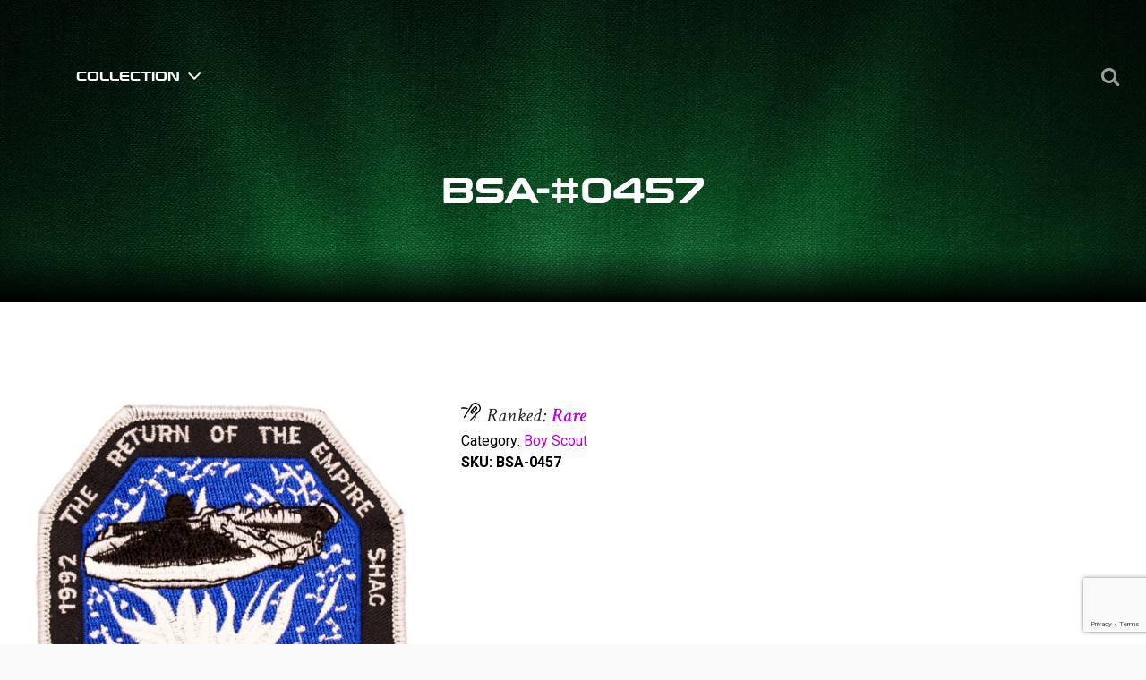

--- FILE ---
content_type: text/html; charset=UTF-8
request_url: https://the-thread.net/product/bsa-0457/
body_size: 23871
content:
<!doctype html>
<html lang="en">
<head>
	<meta charset="UTF-8" />
	<meta name="viewport" content="width=device-width, initial-scale=1" />
	<link rel="profile" href="https://gmpg.org/xfn/11" />

	<link href="https://fonts.googleapis.com/css?family=Oswald:300,400,500,600,700|Roboto:300,400,500,700" rel="stylesheet">
	<link rel="stylesheet" type="text/css" href="/wp-content/themes/the_thread/style.css" media="all">
	
    <!-- <title>Star Wars Patch BSA-#0457 from The-Thread .net</title> -->
    <link rel="icon" href="https://the-thread.net/wp-content/themes/the_thread/assets/images/Favicon.png" type="image/png" sizes="16x16">
	<meta name='robots' content='index, follow, max-image-preview:large, max-snippet:-1, max-video-preview:-1' />

	<!-- This site is optimized with the Yoast SEO plugin v26.8 - https://yoast.com/product/yoast-seo-wordpress/ -->
	<title>Star Wars Patch BSA-#0457 from The-Thread .net</title>
	<meta name="description" content="An inherent piece of memorabilia (considered art) that can stay with you for an entire lifetime." />
	<link rel="canonical" href="https://the-thread.net/product/bsa-0457/" />
	<meta property="og:locale" content="en_US" />
	<meta property="og:type" content="article" />
	<meta property="og:title" content="Star Wars Patch BSA-#0457 from The-Thread .net" />
	<meta property="og:description" content="An inherent piece of memorabilia (considered art) that can stay with you for an entire lifetime." />
	<meta property="og:url" content="https://the-thread.net/product/bsa-0457/" />
	<meta property="og:site_name" content="The-Thread" />
	<meta property="og:image" content="https://the-thread.net/wp-content/uploads/2021/11/BSA-0457.jpg" />
	<meta property="og:image:width" content="659" />
	<meta property="og:image:height" content="625" />
	<meta property="og:image:type" content="image/jpeg" />
	<meta name="twitter:card" content="summary_large_image" />
	<script type="application/ld+json" class="yoast-schema-graph">{"@context":"https://schema.org","@graph":[{"@type":"WebPage","@id":"https://the-thread.net/product/bsa-0457/","url":"https://the-thread.net/product/bsa-0457/","name":"Star Wars Patch BSA-#0457 from The-Thread .net","isPartOf":{"@id":"https://the-thread.net/#website"},"primaryImageOfPage":{"@id":"https://the-thread.net/product/bsa-0457/#primaryimage"},"image":{"@id":"https://the-thread.net/product/bsa-0457/#primaryimage"},"thumbnailUrl":"https://the-thread.net/wp-content/uploads/2021/11/BSA-0457.jpg","datePublished":"2021-11-18T05:02:29+00:00","description":"An inherent piece of memorabilia (considered art) that can stay with you for an entire lifetime.","breadcrumb":{"@id":"https://the-thread.net/product/bsa-0457/#breadcrumb"},"inLanguage":"en","potentialAction":[{"@type":"ReadAction","target":["https://the-thread.net/product/bsa-0457/"]}]},{"@type":"ImageObject","inLanguage":"en","@id":"https://the-thread.net/product/bsa-0457/#primaryimage","url":"https://the-thread.net/wp-content/uploads/2021/11/BSA-0457.jpg","contentUrl":"https://the-thread.net/wp-content/uploads/2021/11/BSA-0457.jpg","width":659,"height":625},{"@type":"BreadcrumbList","@id":"https://the-thread.net/product/bsa-0457/#breadcrumb","itemListElement":[{"@type":"ListItem","position":1,"name":"Shop","item":"https://the-thread.net/shop/"},{"@type":"ListItem","position":2,"name":"BSA-#0457"}]},{"@type":"WebSite","@id":"https://the-thread.net/#website","url":"https://the-thread.net/","name":"The-Thread","description":"","potentialAction":[{"@type":"SearchAction","target":{"@type":"EntryPoint","urlTemplate":"https://the-thread.net/?s={search_term_string}"},"query-input":{"@type":"PropertyValueSpecification","valueRequired":true,"valueName":"search_term_string"}}],"inLanguage":"en"}]}</script>
	<!-- / Yoast SEO plugin. -->


<link rel='dns-prefetch' href='//fonts.googleapis.com' />
<link rel="alternate" type="application/rss+xml" title="The-Thread &raquo; Feed" href="https://the-thread.net/feed/" />
<link rel="alternate" type="application/rss+xml" title="The-Thread &raquo; Comments Feed" href="https://the-thread.net/comments/feed/" />
<link rel="alternate" title="oEmbed (JSON)" type="application/json+oembed" href="https://the-thread.net/wp-json/oembed/1.0/embed?url=https%3A%2F%2Fthe-thread.net%2Fproduct%2Fbsa-0457%2F" />
<link rel="alternate" title="oEmbed (XML)" type="text/xml+oembed" href="https://the-thread.net/wp-json/oembed/1.0/embed?url=https%3A%2F%2Fthe-thread.net%2Fproduct%2Fbsa-0457%2F&#038;format=xml" />
		<!-- This site uses the Google Analytics by MonsterInsights plugin v9.11.1 - Using Analytics tracking - https://www.monsterinsights.com/ -->
							<script src="//www.googletagmanager.com/gtag/js?id=G-NNZRVH19GT"  data-cfasync="false" data-wpfc-render="false" type="text/javascript" async></script>
			<script data-cfasync="false" data-wpfc-render="false" type="text/javascript">
				var mi_version = '9.11.1';
				var mi_track_user = true;
				var mi_no_track_reason = '';
								var MonsterInsightsDefaultLocations = {"page_location":"https:\/\/the-thread.net\/product\/bsa-0457\/"};
								MonsterInsightsDefaultLocations.page_location = window.location.href;
								if ( typeof MonsterInsightsPrivacyGuardFilter === 'function' ) {
					var MonsterInsightsLocations = (typeof MonsterInsightsExcludeQuery === 'object') ? MonsterInsightsPrivacyGuardFilter( MonsterInsightsExcludeQuery ) : MonsterInsightsPrivacyGuardFilter( MonsterInsightsDefaultLocations );
				} else {
					var MonsterInsightsLocations = (typeof MonsterInsightsExcludeQuery === 'object') ? MonsterInsightsExcludeQuery : MonsterInsightsDefaultLocations;
				}

								var disableStrs = [
										'ga-disable-G-NNZRVH19GT',
									];

				/* Function to detect opted out users */
				function __gtagTrackerIsOptedOut() {
					for (var index = 0; index < disableStrs.length; index++) {
						if (document.cookie.indexOf(disableStrs[index] + '=true') > -1) {
							return true;
						}
					}

					return false;
				}

				/* Disable tracking if the opt-out cookie exists. */
				if (__gtagTrackerIsOptedOut()) {
					for (var index = 0; index < disableStrs.length; index++) {
						window[disableStrs[index]] = true;
					}
				}

				/* Opt-out function */
				function __gtagTrackerOptout() {
					for (var index = 0; index < disableStrs.length; index++) {
						document.cookie = disableStrs[index] + '=true; expires=Thu, 31 Dec 2099 23:59:59 UTC; path=/';
						window[disableStrs[index]] = true;
					}
				}

				if ('undefined' === typeof gaOptout) {
					function gaOptout() {
						__gtagTrackerOptout();
					}
				}
								window.dataLayer = window.dataLayer || [];

				window.MonsterInsightsDualTracker = {
					helpers: {},
					trackers: {},
				};
				if (mi_track_user) {
					function __gtagDataLayer() {
						dataLayer.push(arguments);
					}

					function __gtagTracker(type, name, parameters) {
						if (!parameters) {
							parameters = {};
						}

						if (parameters.send_to) {
							__gtagDataLayer.apply(null, arguments);
							return;
						}

						if (type === 'event') {
														parameters.send_to = monsterinsights_frontend.v4_id;
							var hookName = name;
							if (typeof parameters['event_category'] !== 'undefined') {
								hookName = parameters['event_category'] + ':' + name;
							}

							if (typeof MonsterInsightsDualTracker.trackers[hookName] !== 'undefined') {
								MonsterInsightsDualTracker.trackers[hookName](parameters);
							} else {
								__gtagDataLayer('event', name, parameters);
							}
							
						} else {
							__gtagDataLayer.apply(null, arguments);
						}
					}

					__gtagTracker('js', new Date());
					__gtagTracker('set', {
						'developer_id.dZGIzZG': true,
											});
					if ( MonsterInsightsLocations.page_location ) {
						__gtagTracker('set', MonsterInsightsLocations);
					}
										__gtagTracker('config', 'G-NNZRVH19GT', {"forceSSL":"true","link_attribution":"true"} );
										window.gtag = __gtagTracker;										(function () {
						/* https://developers.google.com/analytics/devguides/collection/analyticsjs/ */
						/* ga and __gaTracker compatibility shim. */
						var noopfn = function () {
							return null;
						};
						var newtracker = function () {
							return new Tracker();
						};
						var Tracker = function () {
							return null;
						};
						var p = Tracker.prototype;
						p.get = noopfn;
						p.set = noopfn;
						p.send = function () {
							var args = Array.prototype.slice.call(arguments);
							args.unshift('send');
							__gaTracker.apply(null, args);
						};
						var __gaTracker = function () {
							var len = arguments.length;
							if (len === 0) {
								return;
							}
							var f = arguments[len - 1];
							if (typeof f !== 'object' || f === null || typeof f.hitCallback !== 'function') {
								if ('send' === arguments[0]) {
									var hitConverted, hitObject = false, action;
									if ('event' === arguments[1]) {
										if ('undefined' !== typeof arguments[3]) {
											hitObject = {
												'eventAction': arguments[3],
												'eventCategory': arguments[2],
												'eventLabel': arguments[4],
												'value': arguments[5] ? arguments[5] : 1,
											}
										}
									}
									if ('pageview' === arguments[1]) {
										if ('undefined' !== typeof arguments[2]) {
											hitObject = {
												'eventAction': 'page_view',
												'page_path': arguments[2],
											}
										}
									}
									if (typeof arguments[2] === 'object') {
										hitObject = arguments[2];
									}
									if (typeof arguments[5] === 'object') {
										Object.assign(hitObject, arguments[5]);
									}
									if ('undefined' !== typeof arguments[1].hitType) {
										hitObject = arguments[1];
										if ('pageview' === hitObject.hitType) {
											hitObject.eventAction = 'page_view';
										}
									}
									if (hitObject) {
										action = 'timing' === arguments[1].hitType ? 'timing_complete' : hitObject.eventAction;
										hitConverted = mapArgs(hitObject);
										__gtagTracker('event', action, hitConverted);
									}
								}
								return;
							}

							function mapArgs(args) {
								var arg, hit = {};
								var gaMap = {
									'eventCategory': 'event_category',
									'eventAction': 'event_action',
									'eventLabel': 'event_label',
									'eventValue': 'event_value',
									'nonInteraction': 'non_interaction',
									'timingCategory': 'event_category',
									'timingVar': 'name',
									'timingValue': 'value',
									'timingLabel': 'event_label',
									'page': 'page_path',
									'location': 'page_location',
									'title': 'page_title',
									'referrer' : 'page_referrer',
								};
								for (arg in args) {
																		if (!(!args.hasOwnProperty(arg) || !gaMap.hasOwnProperty(arg))) {
										hit[gaMap[arg]] = args[arg];
									} else {
										hit[arg] = args[arg];
									}
								}
								return hit;
							}

							try {
								f.hitCallback();
							} catch (ex) {
							}
						};
						__gaTracker.create = newtracker;
						__gaTracker.getByName = newtracker;
						__gaTracker.getAll = function () {
							return [];
						};
						__gaTracker.remove = noopfn;
						__gaTracker.loaded = true;
						window['__gaTracker'] = __gaTracker;
					})();
									} else {
										console.log("");
					(function () {
						function __gtagTracker() {
							return null;
						}

						window['__gtagTracker'] = __gtagTracker;
						window['gtag'] = __gtagTracker;
					})();
									}
			</script>
							<!-- / Google Analytics by MonsterInsights -->
		<style id='wp-img-auto-sizes-contain-inline-css' type='text/css'>
img:is([sizes=auto i],[sizes^="auto," i]){contain-intrinsic-size:3000px 1500px}
/*# sourceURL=wp-img-auto-sizes-contain-inline-css */
</style>
<link rel='stylesheet' id='font-awesome-css' href='https://the-thread.net/wp-content/plugins/woocommerce-load-more-products/berocket/assets/css/font-awesome.min.css?ver=6.9' type='text/css' media='all' />
<style id='font-awesome-inline-css' type='text/css'>
[data-font="FontAwesome"]:before {font-family: 'FontAwesome' !important;content: attr(data-icon) !important;speak: none !important;font-weight: normal !important;font-variant: normal !important;text-transform: none !important;line-height: 1 !important;font-style: normal !important;-webkit-font-smoothing: antialiased !important;-moz-osx-font-smoothing: grayscale !important;}
/*# sourceURL=font-awesome-inline-css */
</style>
<style id='wp-emoji-styles-inline-css' type='text/css'>

	img.wp-smiley, img.emoji {
		display: inline !important;
		border: none !important;
		box-shadow: none !important;
		height: 1em !important;
		width: 1em !important;
		margin: 0 0.07em !important;
		vertical-align: -0.1em !important;
		background: none !important;
		padding: 0 !important;
	}
/*# sourceURL=wp-emoji-styles-inline-css */
</style>
<style id='wp-block-library-inline-css' type='text/css'>
:root{--wp-block-synced-color:#7a00df;--wp-block-synced-color--rgb:122,0,223;--wp-bound-block-color:var(--wp-block-synced-color);--wp-editor-canvas-background:#ddd;--wp-admin-theme-color:#007cba;--wp-admin-theme-color--rgb:0,124,186;--wp-admin-theme-color-darker-10:#006ba1;--wp-admin-theme-color-darker-10--rgb:0,107,160.5;--wp-admin-theme-color-darker-20:#005a87;--wp-admin-theme-color-darker-20--rgb:0,90,135;--wp-admin-border-width-focus:2px}@media (min-resolution:192dpi){:root{--wp-admin-border-width-focus:1.5px}}.wp-element-button{cursor:pointer}:root .has-very-light-gray-background-color{background-color:#eee}:root .has-very-dark-gray-background-color{background-color:#313131}:root .has-very-light-gray-color{color:#eee}:root .has-very-dark-gray-color{color:#313131}:root .has-vivid-green-cyan-to-vivid-cyan-blue-gradient-background{background:linear-gradient(135deg,#00d084,#0693e3)}:root .has-purple-crush-gradient-background{background:linear-gradient(135deg,#34e2e4,#4721fb 50%,#ab1dfe)}:root .has-hazy-dawn-gradient-background{background:linear-gradient(135deg,#faaca8,#dad0ec)}:root .has-subdued-olive-gradient-background{background:linear-gradient(135deg,#fafae1,#67a671)}:root .has-atomic-cream-gradient-background{background:linear-gradient(135deg,#fdd79a,#004a59)}:root .has-nightshade-gradient-background{background:linear-gradient(135deg,#330968,#31cdcf)}:root .has-midnight-gradient-background{background:linear-gradient(135deg,#020381,#2874fc)}:root{--wp--preset--font-size--normal:16px;--wp--preset--font-size--huge:42px}.has-regular-font-size{font-size:1em}.has-larger-font-size{font-size:2.625em}.has-normal-font-size{font-size:var(--wp--preset--font-size--normal)}.has-huge-font-size{font-size:var(--wp--preset--font-size--huge)}.has-text-align-center{text-align:center}.has-text-align-left{text-align:left}.has-text-align-right{text-align:right}.has-fit-text{white-space:nowrap!important}#end-resizable-editor-section{display:none}.aligncenter{clear:both}.items-justified-left{justify-content:flex-start}.items-justified-center{justify-content:center}.items-justified-right{justify-content:flex-end}.items-justified-space-between{justify-content:space-between}.screen-reader-text{border:0;clip-path:inset(50%);height:1px;margin:-1px;overflow:hidden;padding:0;position:absolute;width:1px;word-wrap:normal!important}.screen-reader-text:focus{background-color:#ddd;clip-path:none;color:#444;display:block;font-size:1em;height:auto;left:5px;line-height:normal;padding:15px 23px 14px;text-decoration:none;top:5px;width:auto;z-index:100000}html :where(.has-border-color){border-style:solid}html :where([style*=border-top-color]){border-top-style:solid}html :where([style*=border-right-color]){border-right-style:solid}html :where([style*=border-bottom-color]){border-bottom-style:solid}html :where([style*=border-left-color]){border-left-style:solid}html :where([style*=border-width]){border-style:solid}html :where([style*=border-top-width]){border-top-style:solid}html :where([style*=border-right-width]){border-right-style:solid}html :where([style*=border-bottom-width]){border-bottom-style:solid}html :where([style*=border-left-width]){border-left-style:solid}html :where(img[class*=wp-image-]){height:auto;max-width:100%}:where(figure){margin:0 0 1em}html :where(.is-position-sticky){--wp-admin--admin-bar--position-offset:var(--wp-admin--admin-bar--height,0px)}@media screen and (max-width:600px){html :where(.is-position-sticky){--wp-admin--admin-bar--position-offset:0px}}

/*# sourceURL=wp-block-library-inline-css */
</style><style id='global-styles-inline-css' type='text/css'>
:root{--wp--preset--aspect-ratio--square: 1;--wp--preset--aspect-ratio--4-3: 4/3;--wp--preset--aspect-ratio--3-4: 3/4;--wp--preset--aspect-ratio--3-2: 3/2;--wp--preset--aspect-ratio--2-3: 2/3;--wp--preset--aspect-ratio--16-9: 16/9;--wp--preset--aspect-ratio--9-16: 9/16;--wp--preset--color--black: #000000;--wp--preset--color--cyan-bluish-gray: #abb8c3;--wp--preset--color--white: #FFF;--wp--preset--color--pale-pink: #f78da7;--wp--preset--color--vivid-red: #cf2e2e;--wp--preset--color--luminous-vivid-orange: #ff6900;--wp--preset--color--luminous-vivid-amber: #fcb900;--wp--preset--color--light-green-cyan: #7bdcb5;--wp--preset--color--vivid-green-cyan: #00d084;--wp--preset--color--pale-cyan-blue: #8ed1fc;--wp--preset--color--vivid-cyan-blue: #0693e3;--wp--preset--color--vivid-purple: #9b51e0;--wp--preset--color--primary: #0073a8;--wp--preset--color--secondary: #005075;--wp--preset--color--dark-gray: #111;--wp--preset--color--light-gray: #767676;--wp--preset--gradient--vivid-cyan-blue-to-vivid-purple: linear-gradient(135deg,rgb(6,147,227) 0%,rgb(155,81,224) 100%);--wp--preset--gradient--light-green-cyan-to-vivid-green-cyan: linear-gradient(135deg,rgb(122,220,180) 0%,rgb(0,208,130) 100%);--wp--preset--gradient--luminous-vivid-amber-to-luminous-vivid-orange: linear-gradient(135deg,rgb(252,185,0) 0%,rgb(255,105,0) 100%);--wp--preset--gradient--luminous-vivid-orange-to-vivid-red: linear-gradient(135deg,rgb(255,105,0) 0%,rgb(207,46,46) 100%);--wp--preset--gradient--very-light-gray-to-cyan-bluish-gray: linear-gradient(135deg,rgb(238,238,238) 0%,rgb(169,184,195) 100%);--wp--preset--gradient--cool-to-warm-spectrum: linear-gradient(135deg,rgb(74,234,220) 0%,rgb(151,120,209) 20%,rgb(207,42,186) 40%,rgb(238,44,130) 60%,rgb(251,105,98) 80%,rgb(254,248,76) 100%);--wp--preset--gradient--blush-light-purple: linear-gradient(135deg,rgb(255,206,236) 0%,rgb(152,150,240) 100%);--wp--preset--gradient--blush-bordeaux: linear-gradient(135deg,rgb(254,205,165) 0%,rgb(254,45,45) 50%,rgb(107,0,62) 100%);--wp--preset--gradient--luminous-dusk: linear-gradient(135deg,rgb(255,203,112) 0%,rgb(199,81,192) 50%,rgb(65,88,208) 100%);--wp--preset--gradient--pale-ocean: linear-gradient(135deg,rgb(255,245,203) 0%,rgb(182,227,212) 50%,rgb(51,167,181) 100%);--wp--preset--gradient--electric-grass: linear-gradient(135deg,rgb(202,248,128) 0%,rgb(113,206,126) 100%);--wp--preset--gradient--midnight: linear-gradient(135deg,rgb(2,3,129) 0%,rgb(40,116,252) 100%);--wp--preset--font-size--small: 19.5px;--wp--preset--font-size--medium: 20px;--wp--preset--font-size--large: 36.5px;--wp--preset--font-size--x-large: 42px;--wp--preset--font-size--normal: 22px;--wp--preset--font-size--huge: 49.5px;--wp--preset--spacing--20: 0.44rem;--wp--preset--spacing--30: 0.67rem;--wp--preset--spacing--40: 1rem;--wp--preset--spacing--50: 1.5rem;--wp--preset--spacing--60: 2.25rem;--wp--preset--spacing--70: 3.38rem;--wp--preset--spacing--80: 5.06rem;--wp--preset--shadow--natural: 6px 6px 9px rgba(0, 0, 0, 0.2);--wp--preset--shadow--deep: 12px 12px 50px rgba(0, 0, 0, 0.4);--wp--preset--shadow--sharp: 6px 6px 0px rgba(0, 0, 0, 0.2);--wp--preset--shadow--outlined: 6px 6px 0px -3px rgb(255, 255, 255), 6px 6px rgb(0, 0, 0);--wp--preset--shadow--crisp: 6px 6px 0px rgb(0, 0, 0);}:where(.is-layout-flex){gap: 0.5em;}:where(.is-layout-grid){gap: 0.5em;}body .is-layout-flex{display: flex;}.is-layout-flex{flex-wrap: wrap;align-items: center;}.is-layout-flex > :is(*, div){margin: 0;}body .is-layout-grid{display: grid;}.is-layout-grid > :is(*, div){margin: 0;}:where(.wp-block-columns.is-layout-flex){gap: 2em;}:where(.wp-block-columns.is-layout-grid){gap: 2em;}:where(.wp-block-post-template.is-layout-flex){gap: 1.25em;}:where(.wp-block-post-template.is-layout-grid){gap: 1.25em;}.has-black-color{color: var(--wp--preset--color--black) !important;}.has-cyan-bluish-gray-color{color: var(--wp--preset--color--cyan-bluish-gray) !important;}.has-white-color{color: var(--wp--preset--color--white) !important;}.has-pale-pink-color{color: var(--wp--preset--color--pale-pink) !important;}.has-vivid-red-color{color: var(--wp--preset--color--vivid-red) !important;}.has-luminous-vivid-orange-color{color: var(--wp--preset--color--luminous-vivid-orange) !important;}.has-luminous-vivid-amber-color{color: var(--wp--preset--color--luminous-vivid-amber) !important;}.has-light-green-cyan-color{color: var(--wp--preset--color--light-green-cyan) !important;}.has-vivid-green-cyan-color{color: var(--wp--preset--color--vivid-green-cyan) !important;}.has-pale-cyan-blue-color{color: var(--wp--preset--color--pale-cyan-blue) !important;}.has-vivid-cyan-blue-color{color: var(--wp--preset--color--vivid-cyan-blue) !important;}.has-vivid-purple-color{color: var(--wp--preset--color--vivid-purple) !important;}.has-black-background-color{background-color: var(--wp--preset--color--black) !important;}.has-cyan-bluish-gray-background-color{background-color: var(--wp--preset--color--cyan-bluish-gray) !important;}.has-white-background-color{background-color: var(--wp--preset--color--white) !important;}.has-pale-pink-background-color{background-color: var(--wp--preset--color--pale-pink) !important;}.has-vivid-red-background-color{background-color: var(--wp--preset--color--vivid-red) !important;}.has-luminous-vivid-orange-background-color{background-color: var(--wp--preset--color--luminous-vivid-orange) !important;}.has-luminous-vivid-amber-background-color{background-color: var(--wp--preset--color--luminous-vivid-amber) !important;}.has-light-green-cyan-background-color{background-color: var(--wp--preset--color--light-green-cyan) !important;}.has-vivid-green-cyan-background-color{background-color: var(--wp--preset--color--vivid-green-cyan) !important;}.has-pale-cyan-blue-background-color{background-color: var(--wp--preset--color--pale-cyan-blue) !important;}.has-vivid-cyan-blue-background-color{background-color: var(--wp--preset--color--vivid-cyan-blue) !important;}.has-vivid-purple-background-color{background-color: var(--wp--preset--color--vivid-purple) !important;}.has-black-border-color{border-color: var(--wp--preset--color--black) !important;}.has-cyan-bluish-gray-border-color{border-color: var(--wp--preset--color--cyan-bluish-gray) !important;}.has-white-border-color{border-color: var(--wp--preset--color--white) !important;}.has-pale-pink-border-color{border-color: var(--wp--preset--color--pale-pink) !important;}.has-vivid-red-border-color{border-color: var(--wp--preset--color--vivid-red) !important;}.has-luminous-vivid-orange-border-color{border-color: var(--wp--preset--color--luminous-vivid-orange) !important;}.has-luminous-vivid-amber-border-color{border-color: var(--wp--preset--color--luminous-vivid-amber) !important;}.has-light-green-cyan-border-color{border-color: var(--wp--preset--color--light-green-cyan) !important;}.has-vivid-green-cyan-border-color{border-color: var(--wp--preset--color--vivid-green-cyan) !important;}.has-pale-cyan-blue-border-color{border-color: var(--wp--preset--color--pale-cyan-blue) !important;}.has-vivid-cyan-blue-border-color{border-color: var(--wp--preset--color--vivid-cyan-blue) !important;}.has-vivid-purple-border-color{border-color: var(--wp--preset--color--vivid-purple) !important;}.has-vivid-cyan-blue-to-vivid-purple-gradient-background{background: var(--wp--preset--gradient--vivid-cyan-blue-to-vivid-purple) !important;}.has-light-green-cyan-to-vivid-green-cyan-gradient-background{background: var(--wp--preset--gradient--light-green-cyan-to-vivid-green-cyan) !important;}.has-luminous-vivid-amber-to-luminous-vivid-orange-gradient-background{background: var(--wp--preset--gradient--luminous-vivid-amber-to-luminous-vivid-orange) !important;}.has-luminous-vivid-orange-to-vivid-red-gradient-background{background: var(--wp--preset--gradient--luminous-vivid-orange-to-vivid-red) !important;}.has-very-light-gray-to-cyan-bluish-gray-gradient-background{background: var(--wp--preset--gradient--very-light-gray-to-cyan-bluish-gray) !important;}.has-cool-to-warm-spectrum-gradient-background{background: var(--wp--preset--gradient--cool-to-warm-spectrum) !important;}.has-blush-light-purple-gradient-background{background: var(--wp--preset--gradient--blush-light-purple) !important;}.has-blush-bordeaux-gradient-background{background: var(--wp--preset--gradient--blush-bordeaux) !important;}.has-luminous-dusk-gradient-background{background: var(--wp--preset--gradient--luminous-dusk) !important;}.has-pale-ocean-gradient-background{background: var(--wp--preset--gradient--pale-ocean) !important;}.has-electric-grass-gradient-background{background: var(--wp--preset--gradient--electric-grass) !important;}.has-midnight-gradient-background{background: var(--wp--preset--gradient--midnight) !important;}.has-small-font-size{font-size: var(--wp--preset--font-size--small) !important;}.has-medium-font-size{font-size: var(--wp--preset--font-size--medium) !important;}.has-large-font-size{font-size: var(--wp--preset--font-size--large) !important;}.has-x-large-font-size{font-size: var(--wp--preset--font-size--x-large) !important;}
/*# sourceURL=global-styles-inline-css */
</style>

<style id='classic-theme-styles-inline-css' type='text/css'>
/*! This file is auto-generated */
.wp-block-button__link{color:#fff;background-color:#32373c;border-radius:9999px;box-shadow:none;text-decoration:none;padding:calc(.667em + 2px) calc(1.333em + 2px);font-size:1.125em}.wp-block-file__button{background:#32373c;color:#fff;text-decoration:none}
/*# sourceURL=/wp-includes/css/classic-themes.min.css */
</style>
<link rel='stylesheet' id='contact-form-7-css' href='https://the-thread.net/wp-content/plugins/contact-form-7/includes/css/styles.css?ver=6.1.4' type='text/css' media='all' />
<link rel='stylesheet' id='rs-plugin-settings-css' href='https://the-thread.net/wp-content/plugins/revslider/public/assets/css/settings.css?ver=5.4.8.2' type='text/css' media='all' />
<style id='rs-plugin-settings-inline-css' type='text/css'>
#rs-demo-id {}
/*# sourceURL=rs-plugin-settings-inline-css */
</style>
<link rel='stylesheet' id='woocommerce-layout-css' href='https://the-thread.net/wp-content/plugins/woocommerce/assets/css/woocommerce-layout.css?ver=10.4.3' type='text/css' media='all' />
<link rel='stylesheet' id='woocommerce-smallscreen-css' href='https://the-thread.net/wp-content/plugins/woocommerce/assets/css/woocommerce-smallscreen.css?ver=10.4.3' type='text/css' media='only screen and (max-width: 768px)' />
<link rel='stylesheet' id='woocommerce-general-css' href='https://the-thread.net/wp-content/plugins/woocommerce/assets/css/woocommerce.css?ver=10.4.3' type='text/css' media='all' />
<style id='woocommerce-inline-inline-css' type='text/css'>
.woocommerce form .form-row .required { visibility: visible; }
/*# sourceURL=woocommerce-inline-inline-css */
</style>
<link rel='stylesheet' id='wp-post-modal-css' href='https://the-thread.net/wp-content/plugins/wp-post-modal/public/css/wp-post-modal-public.css?ver=1.0.0' type='text/css' media='all' />
<link rel='stylesheet' id='wp-search-suggest-css' href='https://the-thread.net/wp-content/plugins/wp-search-suggest/css/wpss-search-suggest.css?ver=8' type='text/css' media='all' />
<link rel='stylesheet' id='ppress-frontend-css' href='https://the-thread.net/wp-content/plugins/wp-user-avatar/assets/css/frontend.min.css?ver=4.16.8' type='text/css' media='all' />
<link rel='stylesheet' id='ppress-flatpickr-css' href='https://the-thread.net/wp-content/plugins/wp-user-avatar/assets/flatpickr/flatpickr.min.css?ver=4.16.8' type='text/css' media='all' />
<link rel='stylesheet' id='ppress-select2-css' href='https://the-thread.net/wp-content/plugins/wp-user-avatar/assets/select2/select2.min.css?ver=6.9' type='text/css' media='all' />
<link rel='stylesheet' id='wpcf7-redirect-script-frontend-css' href='https://the-thread.net/wp-content/plugins/wpcf7-redirect/build/assets/frontend-script.css?ver=2c532d7e2be36f6af233' type='text/css' media='all' />
<link rel='stylesheet' id='wc-gateway-ppec-frontend-css' href='https://the-thread.net/wp-content/plugins/woocommerce-gateway-paypal-express-checkout/assets/css/wc-gateway-ppec-frontend.css?ver=2.1.3' type='text/css' media='all' />
<link rel='stylesheet' id='ctdb-style-css' href='https://the-thread.net/wp-content/plugins/wp-discussion-board.2.3.8/assets/css/style.css?ver=2.3.8' type='text/css' media='all' />
<link rel='stylesheet' id='dashicons-css' href='https://the-thread.net/wp-includes/css/dashicons.min.css?ver=6.9' type='text/css' media='all' />
<style id='dashicons-inline-css' type='text/css'>
[data-font="Dashicons"]:before {font-family: 'Dashicons' !important;content: attr(data-icon) !important;speak: none !important;font-weight: normal !important;font-variant: normal !important;text-transform: none !important;line-height: 1 !important;font-style: normal !important;-webkit-font-smoothing: antialiased !important;-moz-osx-font-smoothing: grayscale !important;}
/*# sourceURL=dashicons-inline-css */
</style>
<link rel='stylesheet' id='material-design-css' href='https://the-thread.net/wp-content/themes/the_thread/assets/css/bootstrap-material-design.min.css?ver=1.0' type='text/css' media='all' />
<link rel='stylesheet' id='font-awesome-min-css-css' href='https://the-thread.net/wp-content/themes/the_thread/assets/css/font-awesome.min.css?ver=1.1' type='text/css' media='all' />
<link rel='stylesheet' id='Crimson-css' href='https://fonts.googleapis.com/css?family=Crimson+Text%3A400%2C400i%2C600i%2C700%7CEconomica%3A400%2C700%7CLato&#038;ver=1.1' type='text/css' media='all' />
<link rel='stylesheet' id='Oswald-css' href='https://fonts.googleapis.com/css?family=Oswald%3A300%2C400%2C500%2C600%2C700%7CRoboto%3A300%2C400%2C500%2C700&#038;ver=1.1' type='text/css' media='all' />
<link rel='stylesheet' id='Michroma-css' href='https://fonts.googleapis.com/css?family=Michroma&#038;display=swap&#038;ver=1.1' type='text/css' media='all' />
<link rel='stylesheet' id='addtional-fonts-css' href='https://the-thread.net/wp-content/themes/the_thread/assets/css/fonts.css?ver=1.75' type='text/css' media='all' />
<link rel='stylesheet' id='custom-css-css' href='https://the-thread.net/wp-content/themes/the_thread/assets/css/custom.css?ver=2.82' type='text/css' media='all' />
<link rel='stylesheet' id='responsive-css-css' href='https://the-thread.net/wp-content/themes/the_thread/assets/css/responsive.css?ver=1.71' type='text/css' media='all' />
<link rel='stylesheet' id='developer-css-css' href='https://the-thread.net/wp-content/themes/the_thread/assets/css/developer.css?ver=5.1' type='text/css' media='all' />
<link rel='stylesheet' id='wc_stripe_express_checkout_style-css' href='https://the-thread.net/wp-content/plugins/woocommerce-gateway-stripe/build/express-checkout.css?ver=f49792bd42ded7e3e1cb' type='text/css' media='all' />
<script type="text/javascript" src="https://the-thread.net/wp-content/themes/the_thread/assets/js/jquery-3.2.1.min.js?ver=1.0" id="jquery-js"></script>
<script type="text/javascript" src="https://the-thread.net/wp-content/plugins/google-analytics-for-wordpress/assets/js/frontend-gtag.min.js?ver=9.11.1" id="monsterinsights-frontend-script-js" async="async" data-wp-strategy="async"></script>
<script data-cfasync="false" data-wpfc-render="false" type="text/javascript" id='monsterinsights-frontend-script-js-extra'>/* <![CDATA[ */
var monsterinsights_frontend = {"js_events_tracking":"true","download_extensions":"doc,pdf,ppt,zip,xls,docx,pptx,xlsx","inbound_paths":"[{\"path\":\"\\\/go\\\/\",\"label\":\"affiliate\"},{\"path\":\"\\\/recommend\\\/\",\"label\":\"affiliate\"}]","home_url":"https:\/\/the-thread.net","hash_tracking":"false","v4_id":"G-NNZRVH19GT"};/* ]]> */
</script>
<script type="text/javascript" src="https://the-thread.net/wp-content/plugins/revslider/public/assets/js/jquery.themepunch.tools.min.js?ver=5.4.8.2" id="tp-tools-js"></script>
<script type="text/javascript" src="https://the-thread.net/wp-content/plugins/revslider/public/assets/js/jquery.themepunch.revolution.min.js?ver=5.4.8.2" id="revmin-js"></script>
<script type="text/javascript" src="https://the-thread.net/wp-content/plugins/woocommerce/assets/js/jquery-blockui/jquery.blockUI.min.js?ver=2.7.0-wc.10.4.3" id="wc-jquery-blockui-js" defer="defer" data-wp-strategy="defer"></script>
<script type="text/javascript" id="wc-add-to-cart-js-extra">
/* <![CDATA[ */
var wc_add_to_cart_params = {"ajax_url":"/wp-admin/admin-ajax.php","wc_ajax_url":"/?wc-ajax=%%endpoint%%","i18n_view_cart":"View cart","cart_url":"https://the-thread.net/cart/","is_cart":"","cart_redirect_after_add":"no"};
//# sourceURL=wc-add-to-cart-js-extra
/* ]]> */
</script>
<script type="text/javascript" src="https://the-thread.net/wp-content/plugins/woocommerce/assets/js/frontend/add-to-cart.min.js?ver=10.4.3" id="wc-add-to-cart-js" defer="defer" data-wp-strategy="defer"></script>
<script type="text/javascript" id="wc-single-product-js-extra">
/* <![CDATA[ */
var wc_single_product_params = {"i18n_required_rating_text":"Please select a rating","i18n_rating_options":["1 of 5 stars","2 of 5 stars","3 of 5 stars","4 of 5 stars","5 of 5 stars"],"i18n_product_gallery_trigger_text":"View full-screen image gallery","review_rating_required":"yes","flexslider":{"rtl":false,"animation":"slide","smoothHeight":true,"directionNav":false,"controlNav":"thumbnails","slideshow":false,"animationSpeed":500,"animationLoop":false,"allowOneSlide":false},"zoom_enabled":"","zoom_options":[],"photoswipe_enabled":"","photoswipe_options":{"shareEl":false,"closeOnScroll":false,"history":false,"hideAnimationDuration":0,"showAnimationDuration":0},"flexslider_enabled":""};
//# sourceURL=wc-single-product-js-extra
/* ]]> */
</script>
<script type="text/javascript" src="https://the-thread.net/wp-content/plugins/woocommerce/assets/js/frontend/single-product.min.js?ver=10.4.3" id="wc-single-product-js" defer="defer" data-wp-strategy="defer"></script>
<script type="text/javascript" src="https://the-thread.net/wp-content/plugins/woocommerce/assets/js/js-cookie/js.cookie.min.js?ver=2.1.4-wc.10.4.3" id="wc-js-cookie-js" defer="defer" data-wp-strategy="defer"></script>
<script type="text/javascript" id="woocommerce-js-extra">
/* <![CDATA[ */
var woocommerce_params = {"ajax_url":"/wp-admin/admin-ajax.php","wc_ajax_url":"/?wc-ajax=%%endpoint%%","i18n_password_show":"Show password","i18n_password_hide":"Hide password"};
//# sourceURL=woocommerce-js-extra
/* ]]> */
</script>
<script type="text/javascript" src="https://the-thread.net/wp-content/plugins/woocommerce/assets/js/frontend/woocommerce.min.js?ver=10.4.3" id="woocommerce-js" defer="defer" data-wp-strategy="defer"></script>
<script type="text/javascript" id="wp-post-modal-js-extra">
/* <![CDATA[ */
var fromPHP = {"pluginUrl":"https://the-thread.net/wp-content/plugins/wp-post-modal/public/","breakpoint":"768","styled":"1","disableScrolling":"","loader":"","ajax_url":"https://the-thread.net/wp-admin/admin-ajax.php","siteUrl":"https://the-thread.net","restMethod":"","iframe":"","urlState":"","containerID":"#modal-ready","modalLinkClass":"modal-link","isAdmin":"","customizing":""};
//# sourceURL=wp-post-modal-js-extra
/* ]]> */
</script>
<script type="text/javascript" src="https://the-thread.net/wp-content/plugins/wp-post-modal/public/js/wp-post-modal-public.js?ver=1.0.0" id="wp-post-modal-js"></script>
<script type="text/javascript" src="https://the-thread.net/wp-content/plugins/wp-user-avatar/assets/flatpickr/flatpickr.min.js?ver=4.16.8" id="ppress-flatpickr-js"></script>
<script type="text/javascript" src="https://the-thread.net/wp-content/plugins/wp-user-avatar/assets/select2/select2.min.js?ver=4.16.8" id="ppress-select2-js"></script>
<script type="text/javascript" src="https://the-thread.net/wp-content/themes/the_thread/assets/js/popper.js?ver=1.0" id="popper-js"></script>
<script type="text/javascript" src="https://the-thread.net/wp-content/themes/the_thread/assets/js/bootstrap-material-design.js?ver=1.0" id="material-design-js"></script>
<script type="text/javascript" src="https://the-thread.net/wp-content/themes/the_thread/assets/js/scripts.js?ver=1.70" id="script-js-js"></script>
<script type="text/javascript" src="https://the-thread.net/wp-content/themes/the_thread/assets/js/developer.js?ver=1.04" id="developer-js-js"></script>
<link rel="https://api.w.org/" href="https://the-thread.net/wp-json/" /><link rel="alternate" title="JSON" type="application/json" href="https://the-thread.net/wp-json/wp/v2/product/17733" /><link rel="EditURI" type="application/rsd+xml" title="RSD" href="https://the-thread.net/xmlrpc.php?rsd" />
<link rel='shortlink' href='https://the-thread.net/?p=17733' />
<style>.lmp_products_loading {
    font-family: 'Conthrax Regular';
    font-size: 1.7em;
}</style><style>
                .lmp_load_more_button.br_lmp_button_settings .lmp_button:hover {
                    background-color: #9999ff!important;
                    color: #111111!important;
                }
                .lmp_load_more_button.br_lmp_prev_settings .lmp_button:hover {
                    background-color: #9999ff!important;
                    color: #111111!important;
                }li.product.lazy, .berocket_lgv_additional_data.lazy{opacity:0;}</style><script type="text/javascript">
           	 	var ajaxurl = "https://the-thread.net/wp-admin/admin-ajax.php";
         	</script>	<noscript><style>.woocommerce-product-gallery{ opacity: 1 !important; }</style></noscript>
	<style type="text/css">.recentcomments a{display:inline !important;padding:0 !important;margin:0 !important;}</style><meta name="generator" content="Powered by Slider Revolution 5.4.8.2 - responsive, Mobile-Friendly Slider Plugin for WordPress with comfortable drag and drop interface." />
<script type="text/javascript">function setREVStartSize(e){									
						try{ e.c=jQuery(e.c);var i=jQuery(window).width(),t=9999,r=0,n=0,l=0,f=0,s=0,h=0;
							if(e.responsiveLevels&&(jQuery.each(e.responsiveLevels,function(e,f){f>i&&(t=r=f,l=e),i>f&&f>r&&(r=f,n=e)}),t>r&&(l=n)),f=e.gridheight[l]||e.gridheight[0]||e.gridheight,s=e.gridwidth[l]||e.gridwidth[0]||e.gridwidth,h=i/s,h=h>1?1:h,f=Math.round(h*f),"fullscreen"==e.sliderLayout){var u=(e.c.width(),jQuery(window).height());if(void 0!=e.fullScreenOffsetContainer){var c=e.fullScreenOffsetContainer.split(",");if (c) jQuery.each(c,function(e,i){u=jQuery(i).length>0?u-jQuery(i).outerHeight(!0):u}),e.fullScreenOffset.split("%").length>1&&void 0!=e.fullScreenOffset&&e.fullScreenOffset.length>0?u-=jQuery(window).height()*parseInt(e.fullScreenOffset,0)/100:void 0!=e.fullScreenOffset&&e.fullScreenOffset.length>0&&(u-=parseInt(e.fullScreenOffset,0))}f=u}else void 0!=e.minHeight&&f<e.minHeight&&(f=e.minHeight);e.c.closest(".rev_slider_wrapper").css({height:f})					
						}catch(d){console.log("Failure at Presize of Slider:"+d)}						
					};</script>
<link rel='stylesheet' id='wc-stripe-blocks-checkout-style-css' href='https://the-thread.net/wp-content/plugins/woocommerce-gateway-stripe/build/upe-blocks.css?ver=5149cca93b0373758856' type='text/css' media='all' />
<link rel='stylesheet' id='berocket_lmp_style-css' href='https://the-thread.net/wp-content/plugins/woocommerce-load-more-products/css/load_products.css?ver=3.2.1.4' type='text/css' media='all' />
<link rel='stylesheet' id='wc-blocks-style-css' href='https://the-thread.net/wp-content/plugins/woocommerce/assets/client/blocks/wc-blocks.css?ver=wc-10.4.3' type='text/css' media='all' />
<link rel='stylesheet' id='wc-stripe-upe-classic-css' href='https://the-thread.net/wp-content/plugins/woocommerce-gateway-stripe/build/upe-classic.css?ver=10.3.1' type='text/css' media='all' />
<link rel='stylesheet' id='stripelink_styles-css' href='https://the-thread.net/wp-content/plugins/woocommerce-gateway-stripe/assets/css/stripe-link.css?ver=10.3.1' type='text/css' media='all' />
</head>

<body class="wp-singular product-template-default single single-product postid-17733 wp-embed-responsive wp-theme-the_thread theme-the_thread woocommerce woocommerce-page woocommerce-no-js ctdb-layout-classic ctdb-archive-layout-classic ctdb-the-thread ctdb-user-cannot-view ctdb-user-cannot-post singular image-filters-enabled">
    <!-- header -->
    <header class="header">
        <div class="container">
        <nav class="navbar">
            <a class="navbar-brand" href="https://the-thread.net/">
                <img class="logoImgBl" src="https://thethread.wpengine.com/wp-content/uploads/2019/04/logo-the-thread-black.png" alt="">
                <img class="logoImg" src="https://thethread.wpengine.com/wp-content/uploads/2019/04/logo-the-thread.png" alt="">
            </a>

            <div class="hdrmenu" id="navbarHdr">
                <div class="menu-header-menu-container"><ul id="menu-header-menu" class="navbar-nav w-100 justify-content-around d-flex"><li itemscope="itemscope" itemtype="https://www.schema.org/SiteNavigationElement" id="menu-item-187" class="nav-item dropdown menu-item menu-item-type-custom menu-item-object-custom menu-item-has-children dropdown menu-item-187 nav-item"><a title="Collection" href="#" data-toggle="dropdown" aria-haspopup="true" aria-expanded="false" class="dropdown-toggle nav-link" id="menu-item-dropdown-187">Collection</a>
<ul class="dropdown-menu" aria-labelledby="menu-item-dropdown-187" role="menu">
	<li itemscope="itemscope" itemtype="https://www.schema.org/SiteNavigationElement" id="menu-item-266" class="menu-item menu-item-type-taxonomy menu-item-object-product_cat menu-item-266 nav-item"><a title="THEMED" href="https://the-thread.net/collection/themed/" class="dropdown-item">THEMED</a></li>
	<li itemscope="itemscope" itemtype="https://www.schema.org/SiteNavigationElement" id="menu-item-267" class="menu-item menu-item-type-taxonomy menu-item-object-product_cat menu-item-267 nav-item"><a title="EVENT" href="https://the-thread.net/collection/event/" class="dropdown-item">EVENT</a></li>
	<li itemscope="itemscope" itemtype="https://www.schema.org/SiteNavigationElement" id="menu-item-268" class="menu-item menu-item-type-taxonomy menu-item-object-product_cat menu-item-268 nav-item"><a title="MISC." href="https://the-thread.net/collection/misc/" class="dropdown-item">MISC.</a></li>
	<li itemscope="itemscope" itemtype="https://www.schema.org/SiteNavigationElement" id="menu-item-272" class="menu-item menu-item-type-taxonomy menu-item-object-product_cat menu-item-272 nav-item"><a title="501st LEGION — GARRISON-OUTPOST &amp; SQUAD" href="https://the-thread.net/collection/501st-legion/garrison-outpost-squad/" class="dropdown-item">501st LEGION — GARRISON-OUTPOST &#038; SQUAD</a></li>
	<li itemscope="itemscope" itemtype="https://www.schema.org/SiteNavigationElement" id="menu-item-270" class="menu-item menu-item-type-taxonomy menu-item-object-product_cat menu-item-270 nav-item"><a title="501st LEGION —  MEMBER" href="https://the-thread.net/collection/501st-legion/501st-legion-member/" class="dropdown-item">501st LEGION —  MEMBER</a></li>
	<li itemscope="itemscope" itemtype="https://www.schema.org/SiteNavigationElement" id="menu-item-271" class="menu-item menu-item-type-taxonomy menu-item-object-product_cat menu-item-271 nav-item"><a title="501st LEGION —  MEMORIAL" href="https://the-thread.net/collection/501st-legion/501st-legion-memorial/" class="dropdown-item">501st LEGION —  MEMORIAL</a></li>
	<li itemscope="itemscope" itemtype="https://www.schema.org/SiteNavigationElement" id="menu-item-273" class="menu-item menu-item-type-taxonomy menu-item-object-product_cat menu-item-273 nav-item"><a title="REBEL LEGION" href="https://the-thread.net/collection/rebel-legion/" class="dropdown-item">REBEL LEGION</a></li>
	<li itemscope="itemscope" itemtype="https://www.schema.org/SiteNavigationElement" id="menu-item-274" class="menu-item menu-item-type-taxonomy menu-item-object-product_cat current-product-ancestor current-menu-parent current-product-parent active menu-item-274 nav-item"><a title="BOY SCOUT" href="https://the-thread.net/collection/boy-scout/" class="dropdown-item">BOY SCOUT</a></li>
	<li itemscope="itemscope" itemtype="https://www.schema.org/SiteNavigationElement" id="menu-item-275" class="menu-item menu-item-type-taxonomy menu-item-object-product_cat menu-item-275 nav-item"><a title="ARMED FORCES - MORALE" href="https://the-thread.net/collection/armed-forces-morale/" class="dropdown-item">ARMED FORCES &#8211; MORALE</a></li>
	<li itemscope="itemscope" itemtype="https://www.schema.org/SiteNavigationElement" id="menu-item-276" class="menu-item menu-item-type-taxonomy menu-item-object-product_cat menu-item-276 nav-item"><a title="COLLECTOR GROUPS" href="https://the-thread.net/collection/collector-groups/" class="dropdown-item">COLLECTOR GROUPS</a></li>
	<li itemscope="itemscope" itemtype="https://www.schema.org/SiteNavigationElement" id="menu-item-277" class="menu-item menu-item-type-taxonomy menu-item-object-product_cat menu-item-277 nav-item"><a title="OVERSIZED" href="https://the-thread.net/collection/oversized/" class="dropdown-item">OVERSIZED</a></li>
	<li itemscope="itemscope" itemtype="https://www.schema.org/SiteNavigationElement" id="menu-item-278" class="menu-item menu-item-type-taxonomy menu-item-object-product_cat menu-item-278 nav-item"><a title="PROTOTYPES &amp; SAMPLES" href="https://the-thread.net/collection/prototypes-samples/" class="dropdown-item">PROTOTYPES &#038; SAMPLES</a></li>
	<li itemscope="itemscope" itemtype="https://www.schema.org/SiteNavigationElement" id="menu-item-279" class="menu-item menu-item-type-taxonomy menu-item-object-product_cat menu-item-279 nav-item"><a title="PHOTO GALLERY (COMING SOON)" href="https://the-thread.net/collection/photo-gallery-coming-soon/" class="dropdown-item">PHOTO GALLERY (COMING SOON)</a></li>
</ul>
</li>
</ul></div>            </div>
            <div class="float-right logHdr ml-auto d-flex align-items-center justify-content-around">
                <div class="cartHdr">
                    <a class="cartTriggerHdr" href="https://the-thread.net/cart/">
                        <figure style="background-image: url(https://the-thread.net/wp-content/themes/the_thread/assets/images/cartSmall.png)"></figure>
                        <span>0</span>
                    </a>
                </div>
                <div class="searchhdr">
                    <a type="button" class="btn" data-toggle="modal" data-target="#searchModal">
                        <span class="text-dim icoSr"><i class="icon fa fa-search" aria-hidden="true"></i></span>
                    </a>
                </div>
              
            </div>
            <div class="threadMob btn-group dropup">
                <button type="button" class="btn dropdown-toggle" data-toggle="dropdown" aria-haspopup="true" aria-expanded="false">
                    <i class="fa fa-bars" aria-hidden="true"></i>
                    <i class="fa fa-times" aria-hidden="true"></i>
                </button>
                <div class="dropdown-menu">
                                    </div>
            </div>
        </nav>
    </div>
    </header>
						<div class="page-main pagesIn product_inr_cnt">
				<div id="main" class="slideBanner bannerInPages new_banner bannerProd
">
					<div class="page-fold">
		                <div class="inBanner slideshow-image" style="background-image:url(https://the-thread.net/wp-content/uploads/2019/02/category-boy-scout.jpg);">
        				</div>
		                <div class="contentbanner">
			                <div class="container intro-text text-center">
			                	<h1 class="text-collectors">BSA-#0457</h1>
			            	</div>
			            </div>
		            </div>
				</div>
				<div class="product_details">
					<div class="container">
						<div class="woocommerce-notices-wrapper"></div><div id="product-17733" class="entry product type-product post-17733 status-publish first instock product_cat-boy-scout product_tag-rare has-post-thumbnail taxable shipping-taxable product-type-simple">

	<div class="woocommerce-product-gallery woocommerce-product-gallery--with-images woocommerce-product-gallery--columns-4 images" data-columns="4" style="opacity: 0; transition: opacity .25s ease-in-out;">
	<figure class="woocommerce-product-gallery__wrapper">
		<div data-thumb="https://the-thread.net/wp-content/uploads/2021/11/BSA-0457-100x100.jpg" data-thumb-alt="BSA-#0457" data-thumb-srcset="https://the-thread.net/wp-content/uploads/2021/11/BSA-0457-100x100.jpg 100w, https://the-thread.net/wp-content/uploads/2021/11/BSA-0457-150x150.jpg 150w, https://the-thread.net/wp-content/uploads/2021/11/BSA-0457-300x300.jpg 300w"  data-thumb-sizes="(max-width: 100px) 100vw, 100px" class="woocommerce-product-gallery__image"><a href="https://the-thread.net/wp-content/uploads/2021/11/BSA-0457.jpg"><img width="600" height="569" src="https://the-thread.net/wp-content/uploads/2021/11/BSA-0457-600x569.jpg" class="wp-post-image" alt="BSA-#0457" data-caption="" data-src="https://the-thread.net/wp-content/uploads/2021/11/BSA-0457.jpg" data-large_image="https://the-thread.net/wp-content/uploads/2021/11/BSA-0457.jpg" data-large_image_width="659" data-large_image_height="625" decoding="async" fetchpriority="high" srcset="https://the-thread.net/wp-content/uploads/2021/11/BSA-0457-600x569.jpg 600w, https://the-thread.net/wp-content/uploads/2021/11/BSA-0457-300x285.jpg 300w, https://the-thread.net/wp-content/uploads/2021/11/BSA-0457.jpg 659w" sizes="(max-width: 600px) 100vw, 600px" /></a></div>	</figure>
</div>

	<div class="summary entry-summary">
		<p class="price"></p>
<div class="product_meta">

	
	<span class="tagged_as tag_name"><svg class="ranked_icon" xmlns="http://www.w3.org/2000/svg" xmlns:xlink="http://www.w3.org/1999/xlink" width="23.0399" height="20.9524" viewBox="0 0 23.0399 20.9524"><defs><clipPath id="a"><rect class="a" x="0.0002" y="0.0004" width="23.04" height="20.952"/></clipPath></defs><title>Asset 1</title><g class="b">
	    <path d="M7.3161,7.5529a.7046.7046,0,0,1-.191-.027,14.7891,14.7891,0,0,0-6.319-.373.7111.7111,0,0,1-.799-.615.7216.7216,0,0,1,.601-.818,16.152,16.152,0,0,1,6.898.413.7253.7253,0,0,1,.49.892.7092.7092,0,0,1-.68.528"/><path d="M15.8737,20.7653a.69.69,0,0,1-.218-.035.7271.7271,0,0,1-.454-.911,13.187,13.187,0,0,0,.726-5.007,6.4353,6.4353,0,0,0-3.4-5.395.7339.7339,0,0,1-.242-.993.698.698,0,0,1,.969-.248,7.8592,7.8592,0,0,1,4.082,6.526,14.5744,14.5744,0,0,1-.791,5.562.7082.7082,0,0,1-.672.501"/><path d="M18.1242,4.74a2.4213,2.4213,0,0,0-1.521-.557,2.0315,2.0315,0,0,0-1.619.772l-3.651,4.678a2.108,2.108,0,0,0-.398,1.683,2.49,2.49,0,0,0,.888,1.499c.489.4,1.587.873,2.155.396a1.0676,1.0676,0,0,0,.161-1.273c-.395-.496-.925.164-1.435-.254a1.0447,1.0447,0,0,1-.378-.623.6667.6667,0,0,1,.112-.524l3.651-4.679a.6425.6425,0,0,1,.514-.229,1.0207,1.0207,0,0,1,.639.242.8709.8709,0,0,1,.266,1.148l-2.682,3.438c.169.223.324.456.472.695q.1905.2715.361.556l2.954-3.786a2.3219,2.3219,0,0,0-.489-3.182"/><path d="M11.4069,20.9524a.6972.6972,0,0,1-.489-.201.7356.7356,0,0,1-.022-1.023c1.196-1.279,2.334-2.497,3.377-3.616l2.706-2.909c2.061-2.22,3.205-3.47,3.401-3.716a4.7261,4.7261,0,0,0,1.218-3.526,5.4469,5.4469,0,0,0-2.425-3.539,3.9791,3.9791,0,0,0-5.865.754c-.511.655-2.491,3.696-9.023,14.459a.6965.6965,0,0,1-.973.233.733.733,0,0,1-.228-.996c5.274-8.69,8.342-13.602,9.12-14.599a5.3409,5.3409,0,0,1,7.805-1.017A6.814,6.814,0,0,1,23,5.7774a6.1218,6.1218,0,0,1-1.525,4.623c-.089.114-.329.414-3.472,3.801l-2.707,2.909c-1.
	    044,1.12-2.182,2.339-3.378,3.619a.7.7,0,0,1-.511.223"/></g></svg>Ranked: <a href="https://the-thread.net/patch-tag/rare/" rel="tag">Rare</a></span>
	
            <span class="posted_in">Category: <a href="https://the-thread.net/collection/boy-scout/" rel="tag">Boy Scout</a>    
		<span class="sku_wrapper">SKU: <span class="sku">BSA-0457</span></span>

	

	
</div>
	</div>

	</div>

	
					</div>
				</div>
			</div>

		
	</main></div>
	



    <!-- footer -->
    <footer class="footer text-center">
        <div class="container">
            <div class="row">
                <div class="col-lg-10 offset-lg-1">
                        <div class="footer-nav"><ul id="menu-footer-menu" class="menu"><li id="menu-item-135" class="menu-item menu-item-type-post_type menu-item-object-page menu-item-privacy-policy menu-item-135"><a rel="privacy-policy" href="https://the-thread.net/terms-of-use/">Terms Of Use These Are</a></li>
<li id="menu-item-134" class="menu-item menu-item-type-post_type menu-item-object-page menu-item-134"><a href="https://the-thread.net/faq/">FAQ</a></li>
<li id="menu-item-133" class="menu-item menu-item-type-post_type menu-item-object-page menu-item-133"><a href="https://the-thread.net/contact/">Contact Us You Must</a></li>
</ul></div>                    <p>
                        ©2020 THE-THREAD.NET. All Rights Reserved Unless Stated In Writing.<br>
                        THE-THREAD.NET is not affiliated with, sponsored or endorsed by Lucasfilm, LTD. or Disney.                         THE-THREAD.NET is not affiliated with, sponsored or endorsed by The 501st Legion, The Rebel                         Legion,                         The Boy Scouts of America or The United States Government. THE-THREAD.NET is neither affiliated                         with, sponsored                         nor endorsed by any private or public charitable organization or entity. (But Could Be...)                    </p>
                    <p>STAR WARS<sup>®</sup> is a trademark of Lucasfilm, LTD. - Lucasfilm<sup>®</sup> is a trademark of Lucasfilm, LTD.</p>
                </div>
            </div>
        </div>
    </footer>
    <!-- footer -->

    <!-- MODALS -->
    <!-- Modal -->
    <div class="modal fade" id="searchModal" tabindex="-1" role="dialog" aria-labelledby="searchModalLabel" aria-hidden="true">
        <div class="modal-dialog" role="document">
          <div class="modal-content">
            <div class="modal-body">
                <div class="searchT">
                    <form class="search-form" action="https://the-thread.net/" method="get">                 
                          <input type="text" class="search-input form-control" autocomplete="off" name="s" id="search" value="" required /> 
                        <div class="search-form-bg">
                            <div class="terminal">
                                <p class="terminal-line">Search <span class="text-dim">by Keywords</span></p>
                            </div>
                        </div>
                    </form>
                </div>
            </div>
          </div>
        </div>
    </div>
    
    <div class="modal fade" id="termsOfUseModal" tabindex="-1" role="dialog" aria-labelledby="termsOfUseModalLabel" aria-hidden="true">
            <div class="modal-dialog" role="document">
                <div class="modal-content">
                    
                </div>
            </div>
        </div>
 <div class="cstm-modal modal fade" id="registerAvatarModal" tabindex="-1" role="dialog"data-keyboard="false" aria-labelledby="basicModal" aria-hidden="true">
        <div class="modal-dialog">
            <div class="modal-content">
                <div class="modal-header">
                    <a class="close" data-toggle="modal" data-target="#basicInfoModal" data-dismiss="modal" aria-hidden="true"><i></i></a>
                </div>

                <div class="modal-body">
                    <div class="row">
                        <div class="col-sm-12">
                            <ul class="avatar-list">
                                <li><a href="#" class="selected"><img src="https://the-thread.net/wp-content/themes/the_thread/assets/images/Avatar_ImperialGunner.png" alt=""></a></li>
                                <li><a href="#"><img src="https://the-thread.net/wp-content/themes/the_thread/assets/images/Avatar_2-1B.png" alt=""></a></li>
                                <li><a href="#"><img src="https://the-thread.net/wp-content/themes/the_thread/assets/images/Avatar_AT-ATDriver.png" alt=""></a></li>
                                <li><a href="#"><img src="https://the-thread.net/wp-content/themes/the_thread/assets/images/Avatar_BikerScout.png" alt=""></a></li>
                                <li><a href="#"><img src="https://the-thread.net/wp-content/themes/the_thread/assets/images/Avatar_BlueSnaggletooth.png" alt=""></a></li>
                                <li><a href="#"><img src="https://the-thread.net/wp-content/themes/the_thread/assets/images/Avatar_BobaFett.png" alt=""></a></li>
                                <li><a href="#"><img src="https://the-thread.net/wp-content/themes/the_thread/assets/images/Avatar_C3PO.png" alt=""></a></li>
                                <li><a href="#"><img src="https://the-thread.net/wp-content/themes/the_thread/assets/images/Avatar_Chewbacca.png" alt=""></a></li>
                                <li><a href="#"><img src="https://the-thread.net/wp-content/themes/the_thread/assets/images/Avatar_EV-9D9.png" alt=""></a></li>
                                <li><a href="#"><img src="https://the-thread.net/wp-content/themes/the_thread/assets/images/Avatar_FigrinDan.png" alt=""></a></li>
                                <li><a href="#"><img src="https://the-thread.net/wp-content/themes/the_thread/assets/images/Avatar_Greedo.png" alt=""></a></li>
                                <li><a href="#"><img src="https://the-thread.net/wp-content/themes/the_thread/assets/images/Avatar_Hammerhead.png" alt=""></a></li>
                                <li><a href="#"><img src="https://the-thread.net/wp-content/themes/the_thread/assets/images/Avatar_IG-88.png" alt=""></a></li>
                                <li><a href="#"><img src="https://the-thread.net/wp-content/themes/the_thread/assets/images/Avatar_ImperialTieFighterPilot.png" alt=""></a></li>
                                <li><a href="#"><img src="https://the-thread.net/wp-content/themes/the_thread/assets/images/Avatar_Jawa.png" alt=""></a></li>
                                <li><a href="#"><img src="https://the-thread.net/wp-content/themes/the_thread/assets/images/Avatar_LeiaHoth.png" alt=""></a></li>
                                <li><a href="#"><img src="https://the-thread.net/wp-content/themes/the_thread/assets/images/Avatar_LeiaPoncho.png" alt=""></a></li>
                                <li><a href="#"><img src="https://the-thread.net/wp-content/themes/the_thread/assets/images/Avatar_LukeJediKnighte.png" alt=""></a></li>
                                <li><a href="#"><img src="https://the-thread.net/wp-content/themes/the_thread/assets/images/Avatar_LukeSkywalker.png" alt=""></a></li>
                                <li><a href="#"><img src="https://the-thread.net/wp-content/themes/the_thread/assets/images/Avatar_LukeStormtrooper.png" alt=""></a></li>
                                <li><a href="#"><img src="https://the-thread.net/wp-content/themes/the_thread/assets/images/Avatar_MaxRebo.png" alt=""></a></li>
                                <li><a href="#"><img src="https://the-thread.net/wp-content/themes/the_thread/assets/images/Avatar_NienNunb.png" alt=""></a></li>
                                <li><a href="#"><img src="https://the-thread.net/wp-content/themes/the_thread/assets/images/Avatar_R2D2.png" alt=""></a></li>
                                <li><a href="#"><img src="https://the-thread.net/wp-content/themes/the_thread/assets/images/Avatar_RedSnaggletooth.png" alt=""></a></li>
                                <li><a href="#"><img src="https://the-thread.net/wp-content/themes/the_thread/assets/images/Avatar_ReeYees.png" alt=""></a></li>
                                <li><a href="#"><img src="https://the-thread.net/wp-content/themes/the_thread/assets/images/Avatar_RoyalGuard.png" alt=""></a></li>
                                <li><a href="#"><img src="https://the-thread.net/wp-content/themes/the_thread/assets/images/Avatar_Sandtrooper.png" alt=""></a></li>
                                <li><a href="#"><img src="https://the-thread.net/wp-content/themes/the_thread/assets/images/Avatar_Snowtrooper_1.png" alt=""></a></li>
                                <li><a href="#"><img src="https://the-thread.net/wp-content/themes/the_thread/assets/images/Avatar_Snowtrooper_2.png" alt=""></a></li>
                                <li><a href="#"><img src="https://the-thread.net/wp-content/themes/the_thread/assets/images/Avatar_TuskenRaider.png" alt=""></a></li>
                                <li><a href="#"><img src="https://the-thread.net/wp-content/themes/the_thread/assets/images/Avatar_Vadar.png" alt=""></a></li>
                                <li><a href="#"><img src="https://the-thread.net/wp-content/themes/the_thread/assets/images/Avatar_Yoda.png" alt=""></a></li>

                            </ul>

                        </div>
                    </div>
                </div>
                <div class="modal-footer clearfix">
                    <a class="btn btn-block btn-primary mdl_cntnue" href="#" data-action="avatar-select">Continue</a>
                </div>
            </div>
        </div>
    </div>
<script type="speculationrules">
{"prefetch":[{"source":"document","where":{"and":[{"href_matches":"/*"},{"not":{"href_matches":["/wp-*.php","/wp-admin/*","/wp-content/uploads/*","/wp-content/*","/wp-content/plugins/*","/wp-content/themes/the_thread/*","/*\\?(.+)"]}},{"not":{"selector_matches":"a[rel~=\"nofollow\"]"}},{"not":{"selector_matches":".no-prefetch, .no-prefetch a"}}]},"eagerness":"conservative"}]}
</script>
<div class="modal-wrapper styled" role="dialog" aria-modal="true"  aria-label="Popup Dialog"><div class="wp-post-modal"><button type="button" aria-label="Close" class="close-modal"> × </button><div id="modal-content"></div></div></div>	<script type="text/javascript">
	document.addEventListener( 'wpcf7mailsent', function( event ) {
	       location = 'https://thread.trait.co/contact-success/';
	}, false );
	</script>
	                <script>
                    console.log({"real_memory_usage":20971520,"script_memory_usage":19548776,"plugins":[{"id":3,"lic_id":5,"version":"3.2.1.4","plugin":"woocommerce-load-more-products\/load-more-products.php","slug":"woocommerce-load-more-products","key":"***************************c1ffcbcd2e8e2","name":"WooCommerce Load More Products","plugin_name":"BeRocket_LMP","full_name":"BeRocket Load More Products","norm_name":"Load More Products","price":"","domain":"BeRocket_LMP_domain","templates":"","plugin_file":"\/nas\/content\/live\/thethread\/wp-content\/plugins\/woocommerce-load-more-products\/load-more-products.php","plugin_dir":"\/nas\/content\/live\/thethread\/wp-content\/plugins\/woocommerce-load-more-products","version_capability":20,"free_slug":"load-more-products-for-woocommerce"}],"memory_limit":"512M","WP_DEBUG":"WP_DEBUG:false; WP_DEBUG_DISPLAY:true"});
                </script>
                	<script type='text/javascript'>
		(function () {
			var c = document.body.className;
			c = c.replace(/woocommerce-no-js/, 'woocommerce-js');
			document.body.className = c;
		})();
	</script>
		<script>
	/(trident|msie)/i.test(navigator.userAgent)&&document.getElementById&&window.addEventListener&&window.addEventListener("hashchange",function(){var t,e=location.hash.substring(1);/^[A-z0-9_-]+$/.test(e)&&(t=document.getElementById(e))&&(/^(?:a|select|input|button|textarea)$/i.test(t.tagName)||(t.tabIndex=-1),t.focus())},!1);
	</script>
	<script type="text/javascript" src="https://the-thread.net/wp-includes/js/dist/hooks.min.js?ver=dd5603f07f9220ed27f1" id="wp-hooks-js"></script>
<script type="text/javascript" src="https://the-thread.net/wp-includes/js/dist/i18n.min.js?ver=c26c3dc7bed366793375" id="wp-i18n-js"></script>
<script type="text/javascript" id="wp-i18n-js-after">
/* <![CDATA[ */
wp.i18n.setLocaleData( { 'text direction\u0004ltr': [ 'ltr' ] } );
//# sourceURL=wp-i18n-js-after
/* ]]> */
</script>
<script type="text/javascript" src="https://the-thread.net/wp-content/plugins/contact-form-7/includes/swv/js/index.js?ver=6.1.4" id="swv-js"></script>
<script type="text/javascript" id="contact-form-7-js-before">
/* <![CDATA[ */
var wpcf7 = {
    "api": {
        "root": "https:\/\/the-thread.net\/wp-json\/",
        "namespace": "contact-form-7\/v1"
    },
    "cached": 1
};
//# sourceURL=contact-form-7-js-before
/* ]]> */
</script>
<script type="text/javascript" src="https://the-thread.net/wp-content/plugins/contact-form-7/includes/js/index.js?ver=6.1.4" id="contact-form-7-js"></script>
<script type="text/javascript" src="https://the-thread.net/wp-includes/js/jquery/suggest.min.js?ver=1.1-20110113" id="suggest-js"></script>
<script type="text/javascript" id="wp-search-suggest-js-extra">
/* <![CDATA[ */
var wpss_options = {"url":"https://the-thread.net/wp-admin/admin-ajax.php","nonce":"6ffb0a8992","ajaxurl":"https://the-thread.net/wp-admin/admin-ajax.php?action=wp-search-suggest&_wpnonce=9d05808a7f"};
//# sourceURL=wp-search-suggest-js-extra
/* ]]> */
</script>
<script type="text/javascript" src="https://the-thread.net/wp-content/plugins/wp-search-suggest/js/wpss-search-suggest.js?ver=8" id="wp-search-suggest-js"></script>
<script type="text/javascript" id="ppress-frontend-script-js-extra">
/* <![CDATA[ */
var pp_ajax_form = {"ajaxurl":"https://the-thread.net/wp-admin/admin-ajax.php","confirm_delete":"Are you sure?","deleting_text":"Deleting...","deleting_error":"An error occurred. Please try again.","nonce":"6dedbc28d9","disable_ajax_form":"false","is_checkout":"0","is_checkout_tax_enabled":"0","is_checkout_autoscroll_enabled":"true"};
//# sourceURL=ppress-frontend-script-js-extra
/* ]]> */
</script>
<script type="text/javascript" src="https://the-thread.net/wp-content/plugins/wp-user-avatar/assets/js/frontend.min.js?ver=4.16.8" id="ppress-frontend-script-js"></script>
<script type="text/javascript" id="wpcf7-redirect-script-js-extra">
/* <![CDATA[ */
var wpcf7r = {"ajax_url":"https://the-thread.net/wp-admin/admin-ajax.php"};
//# sourceURL=wpcf7-redirect-script-js-extra
/* ]]> */
</script>
<script type="text/javascript" src="https://the-thread.net/wp-content/plugins/wpcf7-redirect/build/assets/frontend-script.js?ver=2c532d7e2be36f6af233" id="wpcf7-redirect-script-js"></script>
<script type="text/javascript" src="https://the-thread.net/wp-content/themes/the_thread/assets/js/masonry.pkgd.min.js?ver=1.1" id="masonary-js"></script>
<script type="text/javascript" src="https://the-thread.net/wp-content/plugins/woocommerce/assets/js/sourcebuster/sourcebuster.min.js?ver=10.4.3" id="sourcebuster-js-js"></script>
<script type="text/javascript" id="wc-order-attribution-js-extra">
/* <![CDATA[ */
var wc_order_attribution = {"params":{"lifetime":1.0e-5,"session":30,"base64":false,"ajaxurl":"https://the-thread.net/wp-admin/admin-ajax.php","prefix":"wc_order_attribution_","allowTracking":true},"fields":{"source_type":"current.typ","referrer":"current_add.rf","utm_campaign":"current.cmp","utm_source":"current.src","utm_medium":"current.mdm","utm_content":"current.cnt","utm_id":"current.id","utm_term":"current.trm","utm_source_platform":"current.plt","utm_creative_format":"current.fmt","utm_marketing_tactic":"current.tct","session_entry":"current_add.ep","session_start_time":"current_add.fd","session_pages":"session.pgs","session_count":"udata.vst","user_agent":"udata.uag"}};
//# sourceURL=wc-order-attribution-js-extra
/* ]]> */
</script>
<script type="text/javascript" src="https://the-thread.net/wp-content/plugins/woocommerce/assets/js/frontend/order-attribution.min.js?ver=10.4.3" id="wc-order-attribution-js"></script>
<script type="text/javascript" src="https://js.stripe.com/v3/?ver=3.0" id="stripe-js"></script>
<script type="text/javascript" src="https://the-thread.net/wp-includes/js/dist/vendor/lodash.min.js?ver=4.17.21" id="lodash-js"></script>
<script type="text/javascript" id="lodash-js-after">
/* <![CDATA[ */
window.lodash = _.noConflict();
//# sourceURL=lodash-js-after
/* ]]> */
</script>
<script type="text/javascript" src="https://the-thread.net/wp-includes/js/dist/vendor/react.min.js?ver=18.3.1.1" id="react-js"></script>
<script type="text/javascript" src="https://the-thread.net/wp-includes/js/dist/vendor/react-dom.min.js?ver=18.3.1.1" id="react-dom-js"></script>
<script type="text/javascript" src="https://the-thread.net/wp-includes/js/dist/url.min.js?ver=9e178c9516d1222dc834" id="wp-url-js"></script>
<script type="text/javascript" src="https://the-thread.net/wp-includes/js/dist/api-fetch.min.js?ver=3a4d9af2b423048b0dee" id="wp-api-fetch-js"></script>
<script type="text/javascript" id="wp-api-fetch-js-after">
/* <![CDATA[ */
wp.apiFetch.use( wp.apiFetch.createRootURLMiddleware( "https://the-thread.net/wp-json/" ) );
wp.apiFetch.nonceMiddleware = wp.apiFetch.createNonceMiddleware( "f15e104bfb" );
wp.apiFetch.use( wp.apiFetch.nonceMiddleware );
wp.apiFetch.use( wp.apiFetch.mediaUploadMiddleware );
wp.apiFetch.nonceEndpoint = "https://the-thread.net/wp-admin/admin-ajax.php?action=rest-nonce";
//# sourceURL=wp-api-fetch-js-after
/* ]]> */
</script>
<script type="text/javascript" src="https://the-thread.net/wp-includes/js/dist/vendor/react-jsx-runtime.min.js?ver=18.3.1" id="react-jsx-runtime-js"></script>
<script type="text/javascript" src="https://the-thread.net/wp-includes/js/dist/deprecated.min.js?ver=e1f84915c5e8ae38964c" id="wp-deprecated-js"></script>
<script type="text/javascript" src="https://the-thread.net/wp-includes/js/dist/dom.min.js?ver=26edef3be6483da3de2e" id="wp-dom-js"></script>
<script type="text/javascript" src="https://the-thread.net/wp-includes/js/dist/escape-html.min.js?ver=6561a406d2d232a6fbd2" id="wp-escape-html-js"></script>
<script type="text/javascript" src="https://the-thread.net/wp-includes/js/dist/element.min.js?ver=6a582b0c827fa25df3dd" id="wp-element-js"></script>
<script type="text/javascript" src="https://the-thread.net/wp-includes/js/dist/is-shallow-equal.min.js?ver=e0f9f1d78d83f5196979" id="wp-is-shallow-equal-js"></script>
<script type="text/javascript" src="https://the-thread.net/wp-includes/js/dist/keycodes.min.js?ver=34c8fb5e7a594a1c8037" id="wp-keycodes-js"></script>
<script type="text/javascript" src="https://the-thread.net/wp-includes/js/dist/priority-queue.min.js?ver=2d59d091223ee9a33838" id="wp-priority-queue-js"></script>
<script type="text/javascript" src="https://the-thread.net/wp-includes/js/dist/compose.min.js?ver=7a9b375d8c19cf9d3d9b" id="wp-compose-js"></script>
<script type="text/javascript" src="https://the-thread.net/wp-includes/js/dist/private-apis.min.js?ver=4f465748bda624774139" id="wp-private-apis-js"></script>
<script type="text/javascript" src="https://the-thread.net/wp-includes/js/dist/redux-routine.min.js?ver=8bb92d45458b29590f53" id="wp-redux-routine-js"></script>
<script type="text/javascript" src="https://the-thread.net/wp-includes/js/dist/data.min.js?ver=f940198280891b0b6318" id="wp-data-js"></script>
<script type="text/javascript" id="wp-data-js-after">
/* <![CDATA[ */
( function() {
	var userId = 0;
	var storageKey = "WP_DATA_USER_" + userId;
	wp.data
		.use( wp.data.plugins.persistence, { storageKey: storageKey } );
} )();
//# sourceURL=wp-data-js-after
/* ]]> */
</script>
<script type="text/javascript" src="https://the-thread.net/wp-includes/js/dist/html-entities.min.js?ver=e8b78b18a162491d5e5f" id="wp-html-entities-js"></script>
<script type="text/javascript" src="https://the-thread.net/wp-includes/js/dist/vendor/wp-polyfill.min.js?ver=3.15.0" id="wp-polyfill-js"></script>
<script type="text/javascript" id="wc_stripe_express_checkout-js-extra">
/* <![CDATA[ */
var wc_stripe_express_checkout_params = {"ajax_url":"/?wc-ajax=%%endpoint%%","stripe":{"publishable_key":"pk_live_ZQ0uwnkUcFCOBpOtSqQv1Lfu","allow_prepaid_card":"yes","locale":"en","is_link_enabled":true,"is_express_checkout_enabled":true,"is_amazon_pay_enabled":false,"is_payment_request_enabled":false},"nonce":{"payment":"1510e31912","shipping":"7611a14c5f","normalize_address":"ee169488d5","get_cart_details":"49d72ab1bb","update_shipping":"6dc3457a09","checkout":"0648a6b353","add_to_cart":"e7286b80b2","get_selected_product_data":"289ae2a191","log_errors":"1d80252556","clear_cart":"6964f435d0","pay_for_order":"d737f9f5f0","wc_store_api":"468d767c81","wc_store_api_express_checkout":"e5c1479b5a"},"i18n":{"no_prepaid_card":"Sorry, we're not accepting prepaid cards at this time.","unknown_shipping":"Unknown shipping option \"[option]\"."},"checkout":{"url":"https://the-thread.net/checkout/","currency_code":"usd","currency_decimals":2,"country_code":"US","needs_shipping":"no","needs_payer_phone":false,"default_shipping_option":null},"button":{"type":"default","theme":"dark","height":"48","radius":"4","locale":"en"},"is_pay_for_order":"","has_block":"","login_confirmation":{"message":"To complete your transaction with **the selected payment method**, you must log in or create an account with our site.","redirect_url":"https://the-thread.net?_wpnonce=298cb2f69b&wc_stripe_express_checkout_redirect_url=https%3A%2F%2Fthe-thread.net%2Fproduct%2Fbsa-0457%2F"},"is_product_page":"1","is_checkout_page":"","product":{"displayItems":[{"label":"BSA-#0457","amount":0}],"total":{"label":" (via WooCommerce)","amount":0,"pending":true},"requestShipping":false,"currency":"usd","country_code":"US","validVariationSelected":true},"is_cart_page":"","taxes_based_on_billing":"","allowed_shipping_countries":["US"],"custom_checkout_fields":{"account_username":{"label":"Account username","type":"text","location":"account","required":true},"account_password":{"label":"Create account password","type":"password","location":"account","required":true}},"has_free_trial":""};
//# sourceURL=wc_stripe_express_checkout-js-extra
/* ]]> */
</script>
<script type="text/javascript" src="https://the-thread.net/wp-content/plugins/woocommerce-gateway-stripe/build/express-checkout.js?ver=f49792bd42ded7e3e1cb" id="wc_stripe_express_checkout-js"></script>
<script type="text/javascript" src="https://the-thread.net/wp-content/plugins/woocommerce-gateway-paypal-express-checkout/assets/js/wc-gateway-ppec-order-review.js?ver=2.1.3" id="wc-gateway-ppec-order-review-js"></script>
<script type="text/javascript" src="https://the-thread.net/wp-content/plugins/yith-pre-order-for-woocommerce/assets/js/frontend-single-product.min.js?ver=3.13.0" id="yith-wcpo-frontend-single-product-js"></script>
<script type="text/javascript" src="https://www.google.com/recaptcha/api.js?render=6LcRpLkUAAAAADcEfTqanz39tzfiN9AO7q4acpTJ&amp;ver=3.0" id="google-recaptcha-js"></script>
<script type="text/javascript" id="wpcf7-recaptcha-js-before">
/* <![CDATA[ */
var wpcf7_recaptcha = {
    "sitekey": "6LcRpLkUAAAAADcEfTqanz39tzfiN9AO7q4acpTJ",
    "actions": {
        "homepage": "homepage",
        "contactform": "contactform"
    }
};
//# sourceURL=wpcf7-recaptcha-js-before
/* ]]> */
</script>
<script type="text/javascript" src="https://the-thread.net/wp-content/plugins/contact-form-7/modules/recaptcha/index.js?ver=6.1.4" id="wpcf7-recaptcha-js"></script>
<script type="text/javascript" id="berocket_lmp_js-js-extra">
/* <![CDATA[ */
var the_lmp_js_data = {"type":"infinity_scroll","update_url":"1","use_mobile":"","mobile_type":"more_button","mobile_width":"767","is_AAPF":"","buffer":"50","use_prev_btn":"","load_image":"\u003Cdiv class=\"lmp_products_loading\"\u003E\u003Ci class=\"fa fa-spinner lmp_rotate\"\u003E\u003C/i\u003E\u003Cspan class=\"\"\u003ELoading...\u003C/span\u003E\u003C/div\u003E","load_img_class":".lmp_products_loading","load_more":"\u003Cdiv class=\"lmp_load_more_button br_lmp_button_settings\"\u003E\u003Ca class=\"lmp_button \" style=\"font-size: 22px;color: #333333;background-color: #aaaaff;padding-top:15px;padding-right:25px;padding-bottom:15px;padding-left:25px;margin-top:px;margin-right:px;margin-bottom:px;margin-left:px; border-top: 0px solid #000; border-bottom: 0px solid #000; border-left: 0px solid #000; border-right: 0px solid #000; border-top-left-radius: 0px; border-top-right-radius: 0px; border-bottom-left-radius: 0px; border-bottom-right-radius: 0px;\" href=\"#load_next_page\"\u003ELoad More\u003C/a\u003E\u003C/div\u003E","load_prev":"\u003Cdiv class=\"lmp_load_more_button br_lmp_prev_settings\"\u003E\u003Ca class=\"lmp_button \" style=\"font-size: 22px;color: #333333;background-color: #aaaaff;padding-top:15px;padding-right:25px;padding-bottom:15px;padding-left:25px;margin-top:px;margin-right:px;margin-bottom:px;margin-left:px; border-top: 0px solid #000; border-bottom: 0px solid #000; border-left: 0px solid #000; border-right: 0px solid #000; border-top-left-radius: 0px; border-top-right-radius: 0px; border-bottom-left-radius: 0px; border-bottom-right-radius: 0px;\" href=\"#load_next_page\"\u003ELoad Previous\u003C/a\u003E\u003C/div\u003E","lazy_load":"","lazy_load_m":"","LLanimation":"","end_text":"\u003Cdiv class=\"lmp_products_loading\"\u003E\u003Cspan class=\"\"\u003EMay The Force Be With You\u003C/span\u003E\u003C/div\u003E","javascript":{"before_update":"","after_update":""},"products":"ul.products","item":"li.product","pagination":".woocommerce-pagination","next_page":".woocommerce-pagination a.next","prev_page":".woocommerce-pagination a.prev"};
//# sourceURL=berocket_lmp_js-js-extra
/* ]]> */
</script>
<script type="text/javascript" src="https://the-thread.net/wp-content/plugins/woocommerce-load-more-products/js/load_products.js?ver=3.2.1.4" id="berocket_lmp_js-js"></script>
<script type="text/javascript" id="berocket_lmp_js-js-after">
/* <![CDATA[ */

            jQuery("body").append('<div class="berocket_load_more_preload">'+the_lmp_js_data.br_lmp_button_settings_load_image+'</div>');
            jQuery(document).on("berocket_lmp_start_next", function() {
                if( the_lmp_js_data.br_lmp_button_settings_use_image ) {
                    jQuery(".br_lmp_button_settings .lmp_button").append(the_lmp_js_data.br_lmp_button_settings_load_image);
                } else {
                    jQuery(".br_lmp_button_settings .lmp_button").html(the_lmp_js_data.br_lmp_button_settings_load_image);
                }
            });
            jQuery(document).on("berocket_lmp_start_prev", function() {
                if( the_lmp_js_data.br_lmp_prev_settings_use_image ) {
                    jQuery(".br_lmp_prev_settings .lmp_button").append(the_lmp_js_data.br_lmp_prev_settings_load_image);
                } else {
                    jQuery(".br_lmp_prev_settings .lmp_button").html(the_lmp_js_data.br_lmp_prev_settings_load_image);
                }
            });
            jQuery(document).on("berocket_lmp_end", function() {
                jQuery( ".br_lmp_button_settings" ).replaceWith( jQuery( the_lmp_js_data.load_more ) );
                jQuery( ".br_lmp_prev_settings" ).replaceWith( jQuery( the_lmp_js_data.load_prev ) );
                lmp_update_state();
            });
        
//# sourceURL=berocket_lmp_js-js-after
/* ]]> */
</script>
<script type="text/javascript" id="wc-country-select-js-extra">
/* <![CDATA[ */
var wc_country_select_params = {"countries":"{\"US\":{\"AL\":\"Alabama\",\"AK\":\"Alaska\",\"AZ\":\"Arizona\",\"AR\":\"Arkansas\",\"CA\":\"California\",\"CO\":\"Colorado\",\"CT\":\"Connecticut\",\"DE\":\"Delaware\",\"DC\":\"District of Columbia\",\"FL\":\"Florida\",\"GA\":\"Georgia\",\"HI\":\"Hawaii\",\"ID\":\"Idaho\",\"IL\":\"Illinois\",\"IN\":\"Indiana\",\"IA\":\"Iowa\",\"KS\":\"Kansas\",\"KY\":\"Kentucky\",\"LA\":\"Louisiana\",\"ME\":\"Maine\",\"MD\":\"Maryland\",\"MA\":\"Massachusetts\",\"MI\":\"Michigan\",\"MN\":\"Minnesota\",\"MS\":\"Mississippi\",\"MO\":\"Missouri\",\"MT\":\"Montana\",\"NE\":\"Nebraska\",\"NV\":\"Nevada\",\"NH\":\"New Hampshire\",\"NJ\":\"New Jersey\",\"NM\":\"New Mexico\",\"NY\":\"New York\",\"NC\":\"North Carolina\",\"ND\":\"North Dakota\",\"OH\":\"Ohio\",\"OK\":\"Oklahoma\",\"OR\":\"Oregon\",\"PA\":\"Pennsylvania\",\"RI\":\"Rhode Island\",\"SC\":\"South Carolina\",\"SD\":\"South Dakota\",\"TN\":\"Tennessee\",\"TX\":\"Texas\",\"UT\":\"Utah\",\"VT\":\"Vermont\",\"VA\":\"Virginia\",\"WA\":\"Washington\",\"WV\":\"West Virginia\",\"WI\":\"Wisconsin\",\"WY\":\"Wyoming\",\"AA\":\"Armed Forces (AA)\",\"AE\":\"Armed Forces (AE)\",\"AP\":\"Armed Forces (AP)\"}}","i18n_select_state_text":"Select an option\u2026","i18n_no_matches":"No matches found","i18n_ajax_error":"Loading failed","i18n_input_too_short_1":"Please enter 1 or more characters","i18n_input_too_short_n":"Please enter %qty% or more characters","i18n_input_too_long_1":"Please delete 1 character","i18n_input_too_long_n":"Please delete %qty% characters","i18n_selection_too_long_1":"You can only select 1 item","i18n_selection_too_long_n":"You can only select %qty% items","i18n_load_more":"Loading more results\u2026","i18n_searching":"Searching\u2026"};
//# sourceURL=wc-country-select-js-extra
/* ]]> */
</script>
<script type="text/javascript" src="https://the-thread.net/wp-content/plugins/woocommerce/assets/js/frontend/country-select.min.js?ver=10.4.3" id="wc-country-select-js" data-wp-strategy="defer"></script>
<script type="text/javascript" id="wc-address-i18n-js-extra">
/* <![CDATA[ */
var wc_address_i18n_params = {"locale":"{\"US\":{\"postcode\":{\"label\":\"ZIP Code\"},\"state\":{\"label\":\"State\"}},\"default\":{\"first_name\":{\"label\":\"First name\",\"required\":true,\"class\":[\"form-row-first\"],\"autocomplete\":\"given-name\",\"priority\":10},\"last_name\":{\"label\":\"Last name\",\"required\":true,\"class\":[\"form-row-last\"],\"autocomplete\":\"family-name\",\"priority\":20},\"company\":{\"label\":\"Company name\",\"class\":[\"form-row-wide\"],\"autocomplete\":\"organization\",\"priority\":30,\"required\":false},\"country\":{\"type\":\"country\",\"label\":\"Country / Region\",\"required\":true,\"class\":[\"form-row-wide\",\"address-field\",\"update_totals_on_change\"],\"autocomplete\":\"country\",\"priority\":40},\"address_1\":{\"label\":\"Street address\",\"placeholder\":\"House number and street name\",\"required\":true,\"class\":[\"form-row-wide\",\"address-field\"],\"autocomplete\":\"address-line1\",\"priority\":50},\"address_2\":{\"label\":\"Apartment, suite, unit, etc.\",\"label_class\":[\"screen-reader-text\"],\"placeholder\":\"Apartment, suite, unit, etc. (optional)\",\"class\":[\"form-row-wide\",\"address-field\"],\"autocomplete\":\"address-line2\",\"priority\":60,\"required\":false},\"city\":{\"label\":\"Town / City\",\"required\":true,\"class\":[\"form-row-wide\",\"address-field\"],\"autocomplete\":\"address-level2\",\"priority\":70},\"state\":{\"type\":\"state\",\"label\":\"State / County\",\"required\":true,\"class\":[\"form-row-wide\",\"address-field\"],\"validate\":[\"state\"],\"autocomplete\":\"address-level1\",\"priority\":80},\"postcode\":{\"label\":\"Postcode / ZIP\",\"required\":true,\"class\":[\"form-row-wide\",\"address-field\"],\"validate\":[\"postcode\"],\"autocomplete\":\"postal-code\",\"priority\":90}}}","locale_fields":"{\"address_1\":\"#billing_address_1_field, #shipping_address_1_field\",\"address_2\":\"#billing_address_2_field, #shipping_address_2_field\",\"state\":\"#billing_state_field, #shipping_state_field, #calc_shipping_state_field\",\"postcode\":\"#billing_postcode_field, #shipping_postcode_field, #calc_shipping_postcode_field\",\"city\":\"#billing_city_field, #shipping_city_field, #calc_shipping_city_field\"}","i18n_required_text":"required","i18n_optional_text":"optional"};
//# sourceURL=wc-address-i18n-js-extra
/* ]]> */
</script>
<script type="text/javascript" src="https://the-thread.net/wp-content/plugins/woocommerce/assets/js/frontend/address-i18n.min.js?ver=10.4.3" id="wc-address-i18n-js" data-wp-strategy="defer"></script>
<script type="text/javascript" id="wc-checkout-js-extra">
/* <![CDATA[ */
var wc_checkout_params = {"ajax_url":"/wp-admin/admin-ajax.php","wc_ajax_url":"/?wc-ajax=%%endpoint%%","update_order_review_nonce":"7236a715de","apply_coupon_nonce":"8c811b8873","remove_coupon_nonce":"fcd70027be","option_guest_checkout":"no","checkout_url":"/?wc-ajax=checkout","is_checkout":"0","debug_mode":"","i18n_checkout_error":"There was an error processing your order. Please check for any charges in your payment method and review your \u003Ca href=\"https://the-thread.net/my-account/orders/\"\u003Eorder history\u003C/a\u003E before placing the order again."};
//# sourceURL=wc-checkout-js-extra
/* ]]> */
</script>
<script type="text/javascript" src="https://the-thread.net/wp-content/plugins/woocommerce/assets/js/frontend/checkout.min.js?ver=10.4.3" id="wc-checkout-js" data-wp-strategy="defer"></script>
<script type="text/javascript" id="wc-stripe-upe-classic-js-extra">
/* <![CDATA[ */
var wc_stripe_upe_params = {"gatewayId":"stripe","title":"Credit / Debit Card","isUPEEnabled":"1","key":"pk_live_ZQ0uwnkUcFCOBpOtSqQv1Lfu","locale":"en","apiVersion":"2024-06-20","isLoggedIn":"","isSignupOnCheckoutAllowed":"1","isCheckout":"","return_url":"https://the-thread.net/checkout/order-received/?utm_nooverride=1","ajax_url":"/?wc-ajax=%%endpoint%%","wp_ajax_url":"https://the-thread.net/wp-admin/admin-ajax.php","theme_name":"the_thread","testMode":"","createPaymentIntentNonce":"8ad3b505c7","updatePaymentIntentNonce":"c51041528e","createSetupIntentNonce":"bd5db3852d","createAndConfirmSetupIntentNonce":"871fc53b3f","updateFailedOrderNonce":"a6a053f8e6","paymentMethodsConfig":{"card":{"isReusable":true,"title":"Credit / Debit Card","description":"","testingInstructions":"\u003Cstrong\u003ETest mode:\u003C/strong\u003E use the test VISA card 4242424242424242 with any expiry date and CVC. Other payment methods may redirect to a Stripe test page to authorize payment. More test card numbers are listed \u003Ca href=\"https://docs.stripe.com/testing\" target=\"_blank\"\u003Ehere\u003C/a\u003E.","showSaveOption":true,"supportsDeferredIntent":true,"countries":[],"enabledPaymentMethods":["card"]}},"genericErrorMessage":"There was a problem processing the payment. Please check your email inbox and refresh the page to try again.","accountDescriptor":"","addPaymentReturnURL":"https://the-thread.net/my-account/payment-methods/","orderReceivedURL":"https://the-thread.net/checkout/order-received/","enabledBillingFields":["billing_email","billing_first_name","billing_last_name","billing_company","billing_country","billing_address_1","billing_address_2","billing_city","billing_state","billing_postcode","billing_phone"],"cartContainsSubscription":"","subscriptionRequiresManualRenewal":"","subscriptionManualRenewalEnabled":"","forceSavePaymentMethod":"","accountCountry":"US","isExpressCheckoutEnabled":"","isAmazonPayEnabled":"","isLinkEnabled":"1","appearance":"","blocksAppearance":"","saveAppearanceNonce":"0f3b642699","isAmazonPayAvailable":"","isOCEnabled":"","hasAffirmGatewayPlugin":"","hasKlarnaGatewayPlugin":"","cartTotal":"0","currency":"USD","isPaymentNeeded":"","invalid_number":"The card number is not a valid credit card number.","invalid_expiry_month":"The card's expiration month is invalid.","invalid_expiry_year":"The card's expiration year is invalid.","invalid_cvc":"The card's security code is invalid.","incorrect_number":"The card number is incorrect.","incomplete_number":"The card number is incomplete.","incomplete_cvc":"The card's security code is incomplete.","incomplete_expiry":"The card's expiration date is incomplete.","expired_card":"The card has expired.","incorrect_cvc":"The card's security code is incorrect.","incorrect_zip":"The card's zip code failed validation.","postal_code_invalid":"Invalid zip code, please correct and try again","invalid_expiry_year_past":"The card's expiration year is in the past","card_declined":"The card was declined.","missing":"There is no card on a customer that is being charged.","processing_error":"An error occurred while processing the card.","invalid_sofort_country":"The billing country is not accepted by Sofort. Please try another country.","email_invalid":"Invalid email address, please correct and try again.","invalid_request_error":"Unable to process this payment, please try again or use alternative method.","amount_too_large":"The order total is too high for this payment method","amount_too_small":"The order total is too low for this payment method","country_code_invalid":"Invalid country code, please try again with a valid country code","tax_id_invalid":"Invalid Tax Id, please try again with a valid tax id","invalid_wallet_type":"Invalid wallet payment type, please try again or use an alternative method.","payment_intent_authentication_failure":"We are unable to authenticate your payment method. Please choose a different payment method and try again.","insufficient_funds":"Your card has insufficient funds."};
//# sourceURL=wc-stripe-upe-classic-js-extra
/* ]]> */
</script>
<script type="text/javascript" src="https://the-thread.net/wp-content/plugins/woocommerce-gateway-stripe/build/upe-classic.js?ver=10.3.1" id="wc-stripe-upe-classic-js"></script>
<script id="wp-emoji-settings" type="application/json">
{"baseUrl":"https://s.w.org/images/core/emoji/17.0.2/72x72/","ext":".png","svgUrl":"https://s.w.org/images/core/emoji/17.0.2/svg/","svgExt":".svg","source":{"concatemoji":"https://the-thread.net/wp-includes/js/wp-emoji-release.min.js?ver=6.9"}}
</script>
<script type="module">
/* <![CDATA[ */
/*! This file is auto-generated */
const a=JSON.parse(document.getElementById("wp-emoji-settings").textContent),o=(window._wpemojiSettings=a,"wpEmojiSettingsSupports"),s=["flag","emoji"];function i(e){try{var t={supportTests:e,timestamp:(new Date).valueOf()};sessionStorage.setItem(o,JSON.stringify(t))}catch(e){}}function c(e,t,n){e.clearRect(0,0,e.canvas.width,e.canvas.height),e.fillText(t,0,0);t=new Uint32Array(e.getImageData(0,0,e.canvas.width,e.canvas.height).data);e.clearRect(0,0,e.canvas.width,e.canvas.height),e.fillText(n,0,0);const a=new Uint32Array(e.getImageData(0,0,e.canvas.width,e.canvas.height).data);return t.every((e,t)=>e===a[t])}function p(e,t){e.clearRect(0,0,e.canvas.width,e.canvas.height),e.fillText(t,0,0);var n=e.getImageData(16,16,1,1);for(let e=0;e<n.data.length;e++)if(0!==n.data[e])return!1;return!0}function u(e,t,n,a){switch(t){case"flag":return n(e,"\ud83c\udff3\ufe0f\u200d\u26a7\ufe0f","\ud83c\udff3\ufe0f\u200b\u26a7\ufe0f")?!1:!n(e,"\ud83c\udde8\ud83c\uddf6","\ud83c\udde8\u200b\ud83c\uddf6")&&!n(e,"\ud83c\udff4\udb40\udc67\udb40\udc62\udb40\udc65\udb40\udc6e\udb40\udc67\udb40\udc7f","\ud83c\udff4\u200b\udb40\udc67\u200b\udb40\udc62\u200b\udb40\udc65\u200b\udb40\udc6e\u200b\udb40\udc67\u200b\udb40\udc7f");case"emoji":return!a(e,"\ud83e\u1fac8")}return!1}function f(e,t,n,a){let r;const o=(r="undefined"!=typeof WorkerGlobalScope&&self instanceof WorkerGlobalScope?new OffscreenCanvas(300,150):document.createElement("canvas")).getContext("2d",{willReadFrequently:!0}),s=(o.textBaseline="top",o.font="600 32px Arial",{});return e.forEach(e=>{s[e]=t(o,e,n,a)}),s}function r(e){var t=document.createElement("script");t.src=e,t.defer=!0,document.head.appendChild(t)}a.supports={everything:!0,everythingExceptFlag:!0},new Promise(t=>{let n=function(){try{var e=JSON.parse(sessionStorage.getItem(o));if("object"==typeof e&&"number"==typeof e.timestamp&&(new Date).valueOf()<e.timestamp+604800&&"object"==typeof e.supportTests)return e.supportTests}catch(e){}return null}();if(!n){if("undefined"!=typeof Worker&&"undefined"!=typeof OffscreenCanvas&&"undefined"!=typeof URL&&URL.createObjectURL&&"undefined"!=typeof Blob)try{var e="postMessage("+f.toString()+"("+[JSON.stringify(s),u.toString(),c.toString(),p.toString()].join(",")+"));",a=new Blob([e],{type:"text/javascript"});const r=new Worker(URL.createObjectURL(a),{name:"wpTestEmojiSupports"});return void(r.onmessage=e=>{i(n=e.data),r.terminate(),t(n)})}catch(e){}i(n=f(s,u,c,p))}t(n)}).then(e=>{for(const n in e)a.supports[n]=e[n],a.supports.everything=a.supports.everything&&a.supports[n],"flag"!==n&&(a.supports.everythingExceptFlag=a.supports.everythingExceptFlag&&a.supports[n]);var t;a.supports.everythingExceptFlag=a.supports.everythingExceptFlag&&!a.supports.flag,a.supports.everything||((t=a.source||{}).concatemoji?r(t.concatemoji):t.wpemoji&&t.twemoji&&(r(t.twemoji),r(t.wpemoji)))});
//# sourceURL=https://the-thread.net/wp-includes/js/wp-emoji-loader.min.js
/* ]]> */
</script>
<!-- WooCommerce JavaScript -->
<script type="text/javascript">
jQuery(function($) { 

				jQuery( 'body' ).on( 'show_variation', function( event, variation ) {
					jQuery( 'form.variations_form' ).find( 'input[name=quantity]' ).prop( 'step', variation.step ).val( variation.input_value );
				});
			
 });
</script>
    <script type="text/javascript">
        jQuery(document).ready(function ($) {

            for (let i = 0; i < document.forms.length; ++i) {
                let form = document.forms[i];
				if ($(form).attr("method") != "get") { $(form).append('<input type="hidden" name="LpSnzmCUW-RIvDB" value="lBKkQtcJ1v2" />'); }
if ($(form).attr("method") != "get") { $(form).append('<input type="hidden" name="mEVOZyac" value="eSJVcD" />'); }
if ($(form).attr("method") != "get") { $(form).append('<input type="hidden" name="uqwA_mJPVLai-CXk" value="7n2sgkt*hrm" />'); }
if ($(form).attr("method") != "get") { $(form).append('<input type="hidden" name="qOCNk-FSo_BMDK" value="4pwRLD@6ejVo" />'); }
            }

            $(document).on('submit', 'form', function () {
				if ($(this).attr("method") != "get") { $(this).append('<input type="hidden" name="LpSnzmCUW-RIvDB" value="lBKkQtcJ1v2" />'); }
if ($(this).attr("method") != "get") { $(this).append('<input type="hidden" name="mEVOZyac" value="eSJVcD" />'); }
if ($(this).attr("method") != "get") { $(this).append('<input type="hidden" name="uqwA_mJPVLai-CXk" value="7n2sgkt*hrm" />'); }
if ($(this).attr("method") != "get") { $(this).append('<input type="hidden" name="qOCNk-FSo_BMDK" value="4pwRLD@6ejVo" />'); }
                return true;
            });

            jQuery.ajaxSetup({
                beforeSend: function (e, data) {

                    if (data.type !== 'POST') return;

                    if (typeof data.data === 'object' && data.data !== null) {
						data.data.append("LpSnzmCUW-RIvDB", "lBKkQtcJ1v2");
data.data.append("mEVOZyac", "eSJVcD");
data.data.append("uqwA_mJPVLai-CXk", "7n2sgkt*hrm");
data.data.append("qOCNk-FSo_BMDK", "4pwRLD@6ejVo");
                    }
                    else {
                        data.data = data.data + '&LpSnzmCUW-RIvDB=lBKkQtcJ1v2&mEVOZyac=eSJVcD&uqwA_mJPVLai-CXk=7n2sgkt*hrm&qOCNk-FSo_BMDK=4pwRLD@6ejVo';
                    }
                }
            });

        });
    </script>
	
<script src="https://cdnjs.cloudflare.com/ajax/libs/jquery-validate/1.11.1/jquery.validate.min.js"></script>
<script src="https://cdnjs.cloudflare.com/ajax/libs/jquery-validate/1.11.1/additional-methods.min.js"></script>

<script type="text/javascript">
$(document).ready(function() { 
    $(document).on('click','.mdl_cntnue', function(event) {
        var imgg=$('.avtr_img').attr('src');
        $("input[name='hiden_img']").val(imgg);
    });

    /*register validation*/
    $('#rg_form').validate({
        keyup: true,
        rules: { 
            username : {
                required: true,
                remote: {
                    url:'https://the-thread.net/wp-admin/admin-ajax.php',
                    type:'post',
                    data: {
                        action : 'username_check',
                        usrnme   : function(){
                            return $('#usrnme').val();
                        }
                    }
                }
            },
            fname: {
                required: true
            },
            lname: {
                required: true
            },
            email: {
                required: true,
                email: true,
                remote: {
                    url:'https://the-thread.net/wp-admin/admin-ajax.php',
                    type:'post',
                    data: {
                        action : 'email_check',
                        emle   : function(){
                            return $('#emle').val();
                        }
                    }
                }
            },
            password: {
                    required: true,
                    minlength: 8,
                    maxlength: 16,
                    spclchar: true,
                    lowercse: true,
                    uppercse: true,
                    numbercse: true
                    //pattern: /^(?=.*[a-z])(?=.*[A-Z])(?=.*\d)(?=.*[#$^+=!*()@%&_{}-]).{8,10}$/i
                },
            confirm_password : {
                required: true,
                equalTo: '#password'
            }

        },
        messages: {
            username : {
                required: "This field is required",
                remote: "Username already exists"
            },
            fname: {
                required: "This field is required"
            },
            lname: {
                required: "This field is required"
            },
            email: {
                required: "This field is required",
                email: "Please enter proper email address",
                remote: "Email already exists"
            },
             password: {
                    required: "This field is required",
                    minlength: "Password length must have at least 8 characters",
                    maxlength: "Password length must have at least 16 characters",
                    spclchar: "Atleast one special character",
                    lowercse: "Atleast one lowercase",
                    uppercse: "Atleast one uppercase",
                    numbercse: "Atleast one number"
                    //pattern: "The password shall contain atleast one lowercase and one uppercase character, one number and one special character."
                },
            confirm_password : {
                required: "This field is required",
                equalTo: 'Passwords mismatch'
            },
        },
    });
  $.validator.addMethod("spclchar", function (value) {
        return /[!@#$%^&*()_=\[\]{};':\\|.<>\/?+-]/.test(value)
    });
    $.validator.addMethod("lowercse", function (value) {
        return /[a-z]/.test(value) // has a lowercase letter
    });
    $.validator.addMethod("uppercse", function (value) {
        return /[A-Z]/.test(value) // has a uppercase letter
    });
    $.validator.addMethod("numbercse", function (value) {
        return /\d/.test(value) // has a number
    });
});
</script>
</body>

--- FILE ---
content_type: text/html; charset=utf-8
request_url: https://www.google.com/recaptcha/api2/anchor?ar=1&k=6LcRpLkUAAAAADcEfTqanz39tzfiN9AO7q4acpTJ&co=aHR0cHM6Ly90aGUtdGhyZWFkLm5ldDo0NDM.&hl=en&v=N67nZn4AqZkNcbeMu4prBgzg&size=invisible&anchor-ms=20000&execute-ms=30000&cb=ux0rlrqncs7i
body_size: 48863
content:
<!DOCTYPE HTML><html dir="ltr" lang="en"><head><meta http-equiv="Content-Type" content="text/html; charset=UTF-8">
<meta http-equiv="X-UA-Compatible" content="IE=edge">
<title>reCAPTCHA</title>
<style type="text/css">
/* cyrillic-ext */
@font-face {
  font-family: 'Roboto';
  font-style: normal;
  font-weight: 400;
  font-stretch: 100%;
  src: url(//fonts.gstatic.com/s/roboto/v48/KFO7CnqEu92Fr1ME7kSn66aGLdTylUAMa3GUBHMdazTgWw.woff2) format('woff2');
  unicode-range: U+0460-052F, U+1C80-1C8A, U+20B4, U+2DE0-2DFF, U+A640-A69F, U+FE2E-FE2F;
}
/* cyrillic */
@font-face {
  font-family: 'Roboto';
  font-style: normal;
  font-weight: 400;
  font-stretch: 100%;
  src: url(//fonts.gstatic.com/s/roboto/v48/KFO7CnqEu92Fr1ME7kSn66aGLdTylUAMa3iUBHMdazTgWw.woff2) format('woff2');
  unicode-range: U+0301, U+0400-045F, U+0490-0491, U+04B0-04B1, U+2116;
}
/* greek-ext */
@font-face {
  font-family: 'Roboto';
  font-style: normal;
  font-weight: 400;
  font-stretch: 100%;
  src: url(//fonts.gstatic.com/s/roboto/v48/KFO7CnqEu92Fr1ME7kSn66aGLdTylUAMa3CUBHMdazTgWw.woff2) format('woff2');
  unicode-range: U+1F00-1FFF;
}
/* greek */
@font-face {
  font-family: 'Roboto';
  font-style: normal;
  font-weight: 400;
  font-stretch: 100%;
  src: url(//fonts.gstatic.com/s/roboto/v48/KFO7CnqEu92Fr1ME7kSn66aGLdTylUAMa3-UBHMdazTgWw.woff2) format('woff2');
  unicode-range: U+0370-0377, U+037A-037F, U+0384-038A, U+038C, U+038E-03A1, U+03A3-03FF;
}
/* math */
@font-face {
  font-family: 'Roboto';
  font-style: normal;
  font-weight: 400;
  font-stretch: 100%;
  src: url(//fonts.gstatic.com/s/roboto/v48/KFO7CnqEu92Fr1ME7kSn66aGLdTylUAMawCUBHMdazTgWw.woff2) format('woff2');
  unicode-range: U+0302-0303, U+0305, U+0307-0308, U+0310, U+0312, U+0315, U+031A, U+0326-0327, U+032C, U+032F-0330, U+0332-0333, U+0338, U+033A, U+0346, U+034D, U+0391-03A1, U+03A3-03A9, U+03B1-03C9, U+03D1, U+03D5-03D6, U+03F0-03F1, U+03F4-03F5, U+2016-2017, U+2034-2038, U+203C, U+2040, U+2043, U+2047, U+2050, U+2057, U+205F, U+2070-2071, U+2074-208E, U+2090-209C, U+20D0-20DC, U+20E1, U+20E5-20EF, U+2100-2112, U+2114-2115, U+2117-2121, U+2123-214F, U+2190, U+2192, U+2194-21AE, U+21B0-21E5, U+21F1-21F2, U+21F4-2211, U+2213-2214, U+2216-22FF, U+2308-230B, U+2310, U+2319, U+231C-2321, U+2336-237A, U+237C, U+2395, U+239B-23B7, U+23D0, U+23DC-23E1, U+2474-2475, U+25AF, U+25B3, U+25B7, U+25BD, U+25C1, U+25CA, U+25CC, U+25FB, U+266D-266F, U+27C0-27FF, U+2900-2AFF, U+2B0E-2B11, U+2B30-2B4C, U+2BFE, U+3030, U+FF5B, U+FF5D, U+1D400-1D7FF, U+1EE00-1EEFF;
}
/* symbols */
@font-face {
  font-family: 'Roboto';
  font-style: normal;
  font-weight: 400;
  font-stretch: 100%;
  src: url(//fonts.gstatic.com/s/roboto/v48/KFO7CnqEu92Fr1ME7kSn66aGLdTylUAMaxKUBHMdazTgWw.woff2) format('woff2');
  unicode-range: U+0001-000C, U+000E-001F, U+007F-009F, U+20DD-20E0, U+20E2-20E4, U+2150-218F, U+2190, U+2192, U+2194-2199, U+21AF, U+21E6-21F0, U+21F3, U+2218-2219, U+2299, U+22C4-22C6, U+2300-243F, U+2440-244A, U+2460-24FF, U+25A0-27BF, U+2800-28FF, U+2921-2922, U+2981, U+29BF, U+29EB, U+2B00-2BFF, U+4DC0-4DFF, U+FFF9-FFFB, U+10140-1018E, U+10190-1019C, U+101A0, U+101D0-101FD, U+102E0-102FB, U+10E60-10E7E, U+1D2C0-1D2D3, U+1D2E0-1D37F, U+1F000-1F0FF, U+1F100-1F1AD, U+1F1E6-1F1FF, U+1F30D-1F30F, U+1F315, U+1F31C, U+1F31E, U+1F320-1F32C, U+1F336, U+1F378, U+1F37D, U+1F382, U+1F393-1F39F, U+1F3A7-1F3A8, U+1F3AC-1F3AF, U+1F3C2, U+1F3C4-1F3C6, U+1F3CA-1F3CE, U+1F3D4-1F3E0, U+1F3ED, U+1F3F1-1F3F3, U+1F3F5-1F3F7, U+1F408, U+1F415, U+1F41F, U+1F426, U+1F43F, U+1F441-1F442, U+1F444, U+1F446-1F449, U+1F44C-1F44E, U+1F453, U+1F46A, U+1F47D, U+1F4A3, U+1F4B0, U+1F4B3, U+1F4B9, U+1F4BB, U+1F4BF, U+1F4C8-1F4CB, U+1F4D6, U+1F4DA, U+1F4DF, U+1F4E3-1F4E6, U+1F4EA-1F4ED, U+1F4F7, U+1F4F9-1F4FB, U+1F4FD-1F4FE, U+1F503, U+1F507-1F50B, U+1F50D, U+1F512-1F513, U+1F53E-1F54A, U+1F54F-1F5FA, U+1F610, U+1F650-1F67F, U+1F687, U+1F68D, U+1F691, U+1F694, U+1F698, U+1F6AD, U+1F6B2, U+1F6B9-1F6BA, U+1F6BC, U+1F6C6-1F6CF, U+1F6D3-1F6D7, U+1F6E0-1F6EA, U+1F6F0-1F6F3, U+1F6F7-1F6FC, U+1F700-1F7FF, U+1F800-1F80B, U+1F810-1F847, U+1F850-1F859, U+1F860-1F887, U+1F890-1F8AD, U+1F8B0-1F8BB, U+1F8C0-1F8C1, U+1F900-1F90B, U+1F93B, U+1F946, U+1F984, U+1F996, U+1F9E9, U+1FA00-1FA6F, U+1FA70-1FA7C, U+1FA80-1FA89, U+1FA8F-1FAC6, U+1FACE-1FADC, U+1FADF-1FAE9, U+1FAF0-1FAF8, U+1FB00-1FBFF;
}
/* vietnamese */
@font-face {
  font-family: 'Roboto';
  font-style: normal;
  font-weight: 400;
  font-stretch: 100%;
  src: url(//fonts.gstatic.com/s/roboto/v48/KFO7CnqEu92Fr1ME7kSn66aGLdTylUAMa3OUBHMdazTgWw.woff2) format('woff2');
  unicode-range: U+0102-0103, U+0110-0111, U+0128-0129, U+0168-0169, U+01A0-01A1, U+01AF-01B0, U+0300-0301, U+0303-0304, U+0308-0309, U+0323, U+0329, U+1EA0-1EF9, U+20AB;
}
/* latin-ext */
@font-face {
  font-family: 'Roboto';
  font-style: normal;
  font-weight: 400;
  font-stretch: 100%;
  src: url(//fonts.gstatic.com/s/roboto/v48/KFO7CnqEu92Fr1ME7kSn66aGLdTylUAMa3KUBHMdazTgWw.woff2) format('woff2');
  unicode-range: U+0100-02BA, U+02BD-02C5, U+02C7-02CC, U+02CE-02D7, U+02DD-02FF, U+0304, U+0308, U+0329, U+1D00-1DBF, U+1E00-1E9F, U+1EF2-1EFF, U+2020, U+20A0-20AB, U+20AD-20C0, U+2113, U+2C60-2C7F, U+A720-A7FF;
}
/* latin */
@font-face {
  font-family: 'Roboto';
  font-style: normal;
  font-weight: 400;
  font-stretch: 100%;
  src: url(//fonts.gstatic.com/s/roboto/v48/KFO7CnqEu92Fr1ME7kSn66aGLdTylUAMa3yUBHMdazQ.woff2) format('woff2');
  unicode-range: U+0000-00FF, U+0131, U+0152-0153, U+02BB-02BC, U+02C6, U+02DA, U+02DC, U+0304, U+0308, U+0329, U+2000-206F, U+20AC, U+2122, U+2191, U+2193, U+2212, U+2215, U+FEFF, U+FFFD;
}
/* cyrillic-ext */
@font-face {
  font-family: 'Roboto';
  font-style: normal;
  font-weight: 500;
  font-stretch: 100%;
  src: url(//fonts.gstatic.com/s/roboto/v48/KFO7CnqEu92Fr1ME7kSn66aGLdTylUAMa3GUBHMdazTgWw.woff2) format('woff2');
  unicode-range: U+0460-052F, U+1C80-1C8A, U+20B4, U+2DE0-2DFF, U+A640-A69F, U+FE2E-FE2F;
}
/* cyrillic */
@font-face {
  font-family: 'Roboto';
  font-style: normal;
  font-weight: 500;
  font-stretch: 100%;
  src: url(//fonts.gstatic.com/s/roboto/v48/KFO7CnqEu92Fr1ME7kSn66aGLdTylUAMa3iUBHMdazTgWw.woff2) format('woff2');
  unicode-range: U+0301, U+0400-045F, U+0490-0491, U+04B0-04B1, U+2116;
}
/* greek-ext */
@font-face {
  font-family: 'Roboto';
  font-style: normal;
  font-weight: 500;
  font-stretch: 100%;
  src: url(//fonts.gstatic.com/s/roboto/v48/KFO7CnqEu92Fr1ME7kSn66aGLdTylUAMa3CUBHMdazTgWw.woff2) format('woff2');
  unicode-range: U+1F00-1FFF;
}
/* greek */
@font-face {
  font-family: 'Roboto';
  font-style: normal;
  font-weight: 500;
  font-stretch: 100%;
  src: url(//fonts.gstatic.com/s/roboto/v48/KFO7CnqEu92Fr1ME7kSn66aGLdTylUAMa3-UBHMdazTgWw.woff2) format('woff2');
  unicode-range: U+0370-0377, U+037A-037F, U+0384-038A, U+038C, U+038E-03A1, U+03A3-03FF;
}
/* math */
@font-face {
  font-family: 'Roboto';
  font-style: normal;
  font-weight: 500;
  font-stretch: 100%;
  src: url(//fonts.gstatic.com/s/roboto/v48/KFO7CnqEu92Fr1ME7kSn66aGLdTylUAMawCUBHMdazTgWw.woff2) format('woff2');
  unicode-range: U+0302-0303, U+0305, U+0307-0308, U+0310, U+0312, U+0315, U+031A, U+0326-0327, U+032C, U+032F-0330, U+0332-0333, U+0338, U+033A, U+0346, U+034D, U+0391-03A1, U+03A3-03A9, U+03B1-03C9, U+03D1, U+03D5-03D6, U+03F0-03F1, U+03F4-03F5, U+2016-2017, U+2034-2038, U+203C, U+2040, U+2043, U+2047, U+2050, U+2057, U+205F, U+2070-2071, U+2074-208E, U+2090-209C, U+20D0-20DC, U+20E1, U+20E5-20EF, U+2100-2112, U+2114-2115, U+2117-2121, U+2123-214F, U+2190, U+2192, U+2194-21AE, U+21B0-21E5, U+21F1-21F2, U+21F4-2211, U+2213-2214, U+2216-22FF, U+2308-230B, U+2310, U+2319, U+231C-2321, U+2336-237A, U+237C, U+2395, U+239B-23B7, U+23D0, U+23DC-23E1, U+2474-2475, U+25AF, U+25B3, U+25B7, U+25BD, U+25C1, U+25CA, U+25CC, U+25FB, U+266D-266F, U+27C0-27FF, U+2900-2AFF, U+2B0E-2B11, U+2B30-2B4C, U+2BFE, U+3030, U+FF5B, U+FF5D, U+1D400-1D7FF, U+1EE00-1EEFF;
}
/* symbols */
@font-face {
  font-family: 'Roboto';
  font-style: normal;
  font-weight: 500;
  font-stretch: 100%;
  src: url(//fonts.gstatic.com/s/roboto/v48/KFO7CnqEu92Fr1ME7kSn66aGLdTylUAMaxKUBHMdazTgWw.woff2) format('woff2');
  unicode-range: U+0001-000C, U+000E-001F, U+007F-009F, U+20DD-20E0, U+20E2-20E4, U+2150-218F, U+2190, U+2192, U+2194-2199, U+21AF, U+21E6-21F0, U+21F3, U+2218-2219, U+2299, U+22C4-22C6, U+2300-243F, U+2440-244A, U+2460-24FF, U+25A0-27BF, U+2800-28FF, U+2921-2922, U+2981, U+29BF, U+29EB, U+2B00-2BFF, U+4DC0-4DFF, U+FFF9-FFFB, U+10140-1018E, U+10190-1019C, U+101A0, U+101D0-101FD, U+102E0-102FB, U+10E60-10E7E, U+1D2C0-1D2D3, U+1D2E0-1D37F, U+1F000-1F0FF, U+1F100-1F1AD, U+1F1E6-1F1FF, U+1F30D-1F30F, U+1F315, U+1F31C, U+1F31E, U+1F320-1F32C, U+1F336, U+1F378, U+1F37D, U+1F382, U+1F393-1F39F, U+1F3A7-1F3A8, U+1F3AC-1F3AF, U+1F3C2, U+1F3C4-1F3C6, U+1F3CA-1F3CE, U+1F3D4-1F3E0, U+1F3ED, U+1F3F1-1F3F3, U+1F3F5-1F3F7, U+1F408, U+1F415, U+1F41F, U+1F426, U+1F43F, U+1F441-1F442, U+1F444, U+1F446-1F449, U+1F44C-1F44E, U+1F453, U+1F46A, U+1F47D, U+1F4A3, U+1F4B0, U+1F4B3, U+1F4B9, U+1F4BB, U+1F4BF, U+1F4C8-1F4CB, U+1F4D6, U+1F4DA, U+1F4DF, U+1F4E3-1F4E6, U+1F4EA-1F4ED, U+1F4F7, U+1F4F9-1F4FB, U+1F4FD-1F4FE, U+1F503, U+1F507-1F50B, U+1F50D, U+1F512-1F513, U+1F53E-1F54A, U+1F54F-1F5FA, U+1F610, U+1F650-1F67F, U+1F687, U+1F68D, U+1F691, U+1F694, U+1F698, U+1F6AD, U+1F6B2, U+1F6B9-1F6BA, U+1F6BC, U+1F6C6-1F6CF, U+1F6D3-1F6D7, U+1F6E0-1F6EA, U+1F6F0-1F6F3, U+1F6F7-1F6FC, U+1F700-1F7FF, U+1F800-1F80B, U+1F810-1F847, U+1F850-1F859, U+1F860-1F887, U+1F890-1F8AD, U+1F8B0-1F8BB, U+1F8C0-1F8C1, U+1F900-1F90B, U+1F93B, U+1F946, U+1F984, U+1F996, U+1F9E9, U+1FA00-1FA6F, U+1FA70-1FA7C, U+1FA80-1FA89, U+1FA8F-1FAC6, U+1FACE-1FADC, U+1FADF-1FAE9, U+1FAF0-1FAF8, U+1FB00-1FBFF;
}
/* vietnamese */
@font-face {
  font-family: 'Roboto';
  font-style: normal;
  font-weight: 500;
  font-stretch: 100%;
  src: url(//fonts.gstatic.com/s/roboto/v48/KFO7CnqEu92Fr1ME7kSn66aGLdTylUAMa3OUBHMdazTgWw.woff2) format('woff2');
  unicode-range: U+0102-0103, U+0110-0111, U+0128-0129, U+0168-0169, U+01A0-01A1, U+01AF-01B0, U+0300-0301, U+0303-0304, U+0308-0309, U+0323, U+0329, U+1EA0-1EF9, U+20AB;
}
/* latin-ext */
@font-face {
  font-family: 'Roboto';
  font-style: normal;
  font-weight: 500;
  font-stretch: 100%;
  src: url(//fonts.gstatic.com/s/roboto/v48/KFO7CnqEu92Fr1ME7kSn66aGLdTylUAMa3KUBHMdazTgWw.woff2) format('woff2');
  unicode-range: U+0100-02BA, U+02BD-02C5, U+02C7-02CC, U+02CE-02D7, U+02DD-02FF, U+0304, U+0308, U+0329, U+1D00-1DBF, U+1E00-1E9F, U+1EF2-1EFF, U+2020, U+20A0-20AB, U+20AD-20C0, U+2113, U+2C60-2C7F, U+A720-A7FF;
}
/* latin */
@font-face {
  font-family: 'Roboto';
  font-style: normal;
  font-weight: 500;
  font-stretch: 100%;
  src: url(//fonts.gstatic.com/s/roboto/v48/KFO7CnqEu92Fr1ME7kSn66aGLdTylUAMa3yUBHMdazQ.woff2) format('woff2');
  unicode-range: U+0000-00FF, U+0131, U+0152-0153, U+02BB-02BC, U+02C6, U+02DA, U+02DC, U+0304, U+0308, U+0329, U+2000-206F, U+20AC, U+2122, U+2191, U+2193, U+2212, U+2215, U+FEFF, U+FFFD;
}
/* cyrillic-ext */
@font-face {
  font-family: 'Roboto';
  font-style: normal;
  font-weight: 900;
  font-stretch: 100%;
  src: url(//fonts.gstatic.com/s/roboto/v48/KFO7CnqEu92Fr1ME7kSn66aGLdTylUAMa3GUBHMdazTgWw.woff2) format('woff2');
  unicode-range: U+0460-052F, U+1C80-1C8A, U+20B4, U+2DE0-2DFF, U+A640-A69F, U+FE2E-FE2F;
}
/* cyrillic */
@font-face {
  font-family: 'Roboto';
  font-style: normal;
  font-weight: 900;
  font-stretch: 100%;
  src: url(//fonts.gstatic.com/s/roboto/v48/KFO7CnqEu92Fr1ME7kSn66aGLdTylUAMa3iUBHMdazTgWw.woff2) format('woff2');
  unicode-range: U+0301, U+0400-045F, U+0490-0491, U+04B0-04B1, U+2116;
}
/* greek-ext */
@font-face {
  font-family: 'Roboto';
  font-style: normal;
  font-weight: 900;
  font-stretch: 100%;
  src: url(//fonts.gstatic.com/s/roboto/v48/KFO7CnqEu92Fr1ME7kSn66aGLdTylUAMa3CUBHMdazTgWw.woff2) format('woff2');
  unicode-range: U+1F00-1FFF;
}
/* greek */
@font-face {
  font-family: 'Roboto';
  font-style: normal;
  font-weight: 900;
  font-stretch: 100%;
  src: url(//fonts.gstatic.com/s/roboto/v48/KFO7CnqEu92Fr1ME7kSn66aGLdTylUAMa3-UBHMdazTgWw.woff2) format('woff2');
  unicode-range: U+0370-0377, U+037A-037F, U+0384-038A, U+038C, U+038E-03A1, U+03A3-03FF;
}
/* math */
@font-face {
  font-family: 'Roboto';
  font-style: normal;
  font-weight: 900;
  font-stretch: 100%;
  src: url(//fonts.gstatic.com/s/roboto/v48/KFO7CnqEu92Fr1ME7kSn66aGLdTylUAMawCUBHMdazTgWw.woff2) format('woff2');
  unicode-range: U+0302-0303, U+0305, U+0307-0308, U+0310, U+0312, U+0315, U+031A, U+0326-0327, U+032C, U+032F-0330, U+0332-0333, U+0338, U+033A, U+0346, U+034D, U+0391-03A1, U+03A3-03A9, U+03B1-03C9, U+03D1, U+03D5-03D6, U+03F0-03F1, U+03F4-03F5, U+2016-2017, U+2034-2038, U+203C, U+2040, U+2043, U+2047, U+2050, U+2057, U+205F, U+2070-2071, U+2074-208E, U+2090-209C, U+20D0-20DC, U+20E1, U+20E5-20EF, U+2100-2112, U+2114-2115, U+2117-2121, U+2123-214F, U+2190, U+2192, U+2194-21AE, U+21B0-21E5, U+21F1-21F2, U+21F4-2211, U+2213-2214, U+2216-22FF, U+2308-230B, U+2310, U+2319, U+231C-2321, U+2336-237A, U+237C, U+2395, U+239B-23B7, U+23D0, U+23DC-23E1, U+2474-2475, U+25AF, U+25B3, U+25B7, U+25BD, U+25C1, U+25CA, U+25CC, U+25FB, U+266D-266F, U+27C0-27FF, U+2900-2AFF, U+2B0E-2B11, U+2B30-2B4C, U+2BFE, U+3030, U+FF5B, U+FF5D, U+1D400-1D7FF, U+1EE00-1EEFF;
}
/* symbols */
@font-face {
  font-family: 'Roboto';
  font-style: normal;
  font-weight: 900;
  font-stretch: 100%;
  src: url(//fonts.gstatic.com/s/roboto/v48/KFO7CnqEu92Fr1ME7kSn66aGLdTylUAMaxKUBHMdazTgWw.woff2) format('woff2');
  unicode-range: U+0001-000C, U+000E-001F, U+007F-009F, U+20DD-20E0, U+20E2-20E4, U+2150-218F, U+2190, U+2192, U+2194-2199, U+21AF, U+21E6-21F0, U+21F3, U+2218-2219, U+2299, U+22C4-22C6, U+2300-243F, U+2440-244A, U+2460-24FF, U+25A0-27BF, U+2800-28FF, U+2921-2922, U+2981, U+29BF, U+29EB, U+2B00-2BFF, U+4DC0-4DFF, U+FFF9-FFFB, U+10140-1018E, U+10190-1019C, U+101A0, U+101D0-101FD, U+102E0-102FB, U+10E60-10E7E, U+1D2C0-1D2D3, U+1D2E0-1D37F, U+1F000-1F0FF, U+1F100-1F1AD, U+1F1E6-1F1FF, U+1F30D-1F30F, U+1F315, U+1F31C, U+1F31E, U+1F320-1F32C, U+1F336, U+1F378, U+1F37D, U+1F382, U+1F393-1F39F, U+1F3A7-1F3A8, U+1F3AC-1F3AF, U+1F3C2, U+1F3C4-1F3C6, U+1F3CA-1F3CE, U+1F3D4-1F3E0, U+1F3ED, U+1F3F1-1F3F3, U+1F3F5-1F3F7, U+1F408, U+1F415, U+1F41F, U+1F426, U+1F43F, U+1F441-1F442, U+1F444, U+1F446-1F449, U+1F44C-1F44E, U+1F453, U+1F46A, U+1F47D, U+1F4A3, U+1F4B0, U+1F4B3, U+1F4B9, U+1F4BB, U+1F4BF, U+1F4C8-1F4CB, U+1F4D6, U+1F4DA, U+1F4DF, U+1F4E3-1F4E6, U+1F4EA-1F4ED, U+1F4F7, U+1F4F9-1F4FB, U+1F4FD-1F4FE, U+1F503, U+1F507-1F50B, U+1F50D, U+1F512-1F513, U+1F53E-1F54A, U+1F54F-1F5FA, U+1F610, U+1F650-1F67F, U+1F687, U+1F68D, U+1F691, U+1F694, U+1F698, U+1F6AD, U+1F6B2, U+1F6B9-1F6BA, U+1F6BC, U+1F6C6-1F6CF, U+1F6D3-1F6D7, U+1F6E0-1F6EA, U+1F6F0-1F6F3, U+1F6F7-1F6FC, U+1F700-1F7FF, U+1F800-1F80B, U+1F810-1F847, U+1F850-1F859, U+1F860-1F887, U+1F890-1F8AD, U+1F8B0-1F8BB, U+1F8C0-1F8C1, U+1F900-1F90B, U+1F93B, U+1F946, U+1F984, U+1F996, U+1F9E9, U+1FA00-1FA6F, U+1FA70-1FA7C, U+1FA80-1FA89, U+1FA8F-1FAC6, U+1FACE-1FADC, U+1FADF-1FAE9, U+1FAF0-1FAF8, U+1FB00-1FBFF;
}
/* vietnamese */
@font-face {
  font-family: 'Roboto';
  font-style: normal;
  font-weight: 900;
  font-stretch: 100%;
  src: url(//fonts.gstatic.com/s/roboto/v48/KFO7CnqEu92Fr1ME7kSn66aGLdTylUAMa3OUBHMdazTgWw.woff2) format('woff2');
  unicode-range: U+0102-0103, U+0110-0111, U+0128-0129, U+0168-0169, U+01A0-01A1, U+01AF-01B0, U+0300-0301, U+0303-0304, U+0308-0309, U+0323, U+0329, U+1EA0-1EF9, U+20AB;
}
/* latin-ext */
@font-face {
  font-family: 'Roboto';
  font-style: normal;
  font-weight: 900;
  font-stretch: 100%;
  src: url(//fonts.gstatic.com/s/roboto/v48/KFO7CnqEu92Fr1ME7kSn66aGLdTylUAMa3KUBHMdazTgWw.woff2) format('woff2');
  unicode-range: U+0100-02BA, U+02BD-02C5, U+02C7-02CC, U+02CE-02D7, U+02DD-02FF, U+0304, U+0308, U+0329, U+1D00-1DBF, U+1E00-1E9F, U+1EF2-1EFF, U+2020, U+20A0-20AB, U+20AD-20C0, U+2113, U+2C60-2C7F, U+A720-A7FF;
}
/* latin */
@font-face {
  font-family: 'Roboto';
  font-style: normal;
  font-weight: 900;
  font-stretch: 100%;
  src: url(//fonts.gstatic.com/s/roboto/v48/KFO7CnqEu92Fr1ME7kSn66aGLdTylUAMa3yUBHMdazQ.woff2) format('woff2');
  unicode-range: U+0000-00FF, U+0131, U+0152-0153, U+02BB-02BC, U+02C6, U+02DA, U+02DC, U+0304, U+0308, U+0329, U+2000-206F, U+20AC, U+2122, U+2191, U+2193, U+2212, U+2215, U+FEFF, U+FFFD;
}

</style>
<link rel="stylesheet" type="text/css" href="https://www.gstatic.com/recaptcha/releases/N67nZn4AqZkNcbeMu4prBgzg/styles__ltr.css">
<script nonce="3otf1tkLXP733sUqtxPRUQ" type="text/javascript">window['__recaptcha_api'] = 'https://www.google.com/recaptcha/api2/';</script>
<script type="text/javascript" src="https://www.gstatic.com/recaptcha/releases/N67nZn4AqZkNcbeMu4prBgzg/recaptcha__en.js" nonce="3otf1tkLXP733sUqtxPRUQ">
      
    </script></head>
<body><div id="rc-anchor-alert" class="rc-anchor-alert"></div>
<input type="hidden" id="recaptcha-token" value="[base64]">
<script type="text/javascript" nonce="3otf1tkLXP733sUqtxPRUQ">
      recaptcha.anchor.Main.init("[\x22ainput\x22,[\x22bgdata\x22,\x22\x22,\[base64]/[base64]/[base64]/bmV3IHJbeF0oY1swXSk6RT09Mj9uZXcgclt4XShjWzBdLGNbMV0pOkU9PTM/bmV3IHJbeF0oY1swXSxjWzFdLGNbMl0pOkU9PTQ/[base64]/[base64]/[base64]/[base64]/[base64]/[base64]/[base64]/[base64]\x22,\[base64]\\u003d\x22,\x22cijCpMKtEgE/w7HCisKUwqFvScKEw4clw7cCwr04HSZyY8KnwoxJwozCol3Du8KaMB7Cuj3DoMKdwoBFQUh0PybCl8OtC8KDc8KuW8Okw6ADwrXDksOUMsOewpNWDMOZInDDljd5wqLCrcORw7Ynw4bCr8KCwqkfdcKnTcKOHcKwT8OwCSTDtBxJw7FswrrDhB1/wqnCvcKXwrDDqBs1UsOmw5c6TFknw65Pw71YL8KXd8KGw5/Dmhk5fMK0FW7CqzALw6N+QWnCtcKnw6c3wqfChcKHG1ctwpJCeTlfwq9SNcOAwodnVMOEwpXCpXt4woXDoMOGw7chdy9ZJ8OJWiV7wpFfDsKUw5nCjsKiw5Aawo/DrXNgwrVqwoVZVRQYMMOMCF/DrSDCtsOXw5Uxw6Vzw51jVmp2OsK7Pg3Cp8Kdd8O5BENNTQzDumVWwpjDpUNTIsKbw4BrwoBdw508wrVUZ0hcKcOlRMOXw4Zgwqpyw7TDtcKzMMK5wpdODywQRsK/woljBikSdBAHwrjDmcOdKcKYJcOJKDLClyzCs8OQHcKED3lhw7vDvsOgW8OwwqEJLcKTHVTCqMOOw5fCsXnCtQxxw7/Ch8O3w6E6b29CLcKeGD3CjBHCuUsBwp3DvMOTw4jDswzDqTBRLhtXSMKowo89EMOnw6NBwpJYN8Kfwp/Ds8Oxw4o7w77CnxpBLy/CtcOow79lTcKvw7HDsMKTw7zCqS4vwoJtbjUrSl4Sw454wq13w5pXOMK1H8Orw6LDvUhKDcOXw4vDqMO5JlFww5PCp17DpnHDrRHCncK7ZQZ4K8OORMOSw5Zfw7LCuEzClMOow43CuMOPw502R3RKS8OJRi3CqcOlMSgew6sFwqHDm8OZw6HCt8O6wrXCpzlKw7/CosKzwph2wqHDjAp2wqPDqMKPw45MwpsdJcKJE8Otw5XDlk5yeTB3wqjDtsKlwpfCuHnDpFnDnirCqHXCujzDn1kKwpITVjLCgcKYw4zCr8KawoVsOyPCjcKUw7HDq1lfA8Kmw53CsTFewqN4Ongywo4YNnbDinEzw6oCI3hjwo3Cllotwrh/KcKvexHDiWPCkcOfw4XDiMKPesKJwoswwo/Ch8KLwrlcK8OswrDCjsKtBcK+cQ3DjsOGJyvDh0ZHC8KTwpfClsO4V8KBW8Kcwo7CjWbDmwrDpiLCnR7Ck8O/IioAw7Vsw7HDrMKaJW/DqnTCkzsgw6zCpMKOPMK6wrcEw7NMwozChcOcdcOUFkzCnsKKw47DlznCt3LDucKhw5NwDsOPW00RccKeK8KON8K1LUYcHMKowpAVOGbChMKnacO6w582wosMZ1J9w59LwrDDlcKgf8Kowo4Iw7/DhMKdwpHDnWUkRsKgworDhU/DicO2w5kPwotRwoTCjcObw5XCgyhqw4lLwoVdw7jCogLDkUFUWHV4LcKXwq0we8O+w7zDsVnDscOKw5dZfMOoW1nCp8KmDAYsQCQswrt0wqRDc0zDr8OtI2bDnMK7A2cOwpJrJsOgw4HCgg3Cr23CuxPDsMKWwqPCq8ONX8KeUkjDmVpKw6lpbMORw40/w7Y9FcKfWRjDsMKOYcKxw4vDksKWa2kgJMKUwobDojBXwqfCh33Ct8OEJsKDGijDvDfDkA7Ci8OSDlLDpjIFwowsIxp/K8O2w45IJsO9w5zCkGPCr0PCrcKVw4LDkx1Iw7/DnS9CMcO6wpzDkRXCvD59w5XDj2kbwpfCqcK0fcOgR8KDw7rCp0BSZizDg1Z/[base64]/DmEoxP8KYNcOMCV3CqsOVeAMfasOuA2xSHjjDqcOdwqvDinDDkMKRw4wVw54YwqUBwok6E13ChMOcZMKnEcO8JsKhQMKhwp8vw41SLSICUm9sw5vDkGTDg0NCwqvCh8Ksdj8lCAvDm8K3Mwt2G8OgLn/Ch8K/BiIjwp9xwr7DgMOMEUDClQHCksKXwqLCksO+CinCmgjDt0/CoMKkKX7DkEY3KDnDqxcew6PCu8OwdzbCuCc+w4zDksKewqnCg8OmfUZyJRAwIsOcwrVDAcKpLHRfwqE+w4DCqm/DvMOMwqlZXCYZw50gw5JqwrLDuizCtcKnw70EwoFyw5zDkzZAZmHDlTrCmXV6IA0dUsKpwpNiT8OJwojCosKzDcOaw7vCi8OpES5VHnTDlMOyw7cIVhjDv3U9IiwjG8OrFzzCocKHw5g4ahNrYyvDoMKLM8KqN8KlwqXDucO/KFvDnUPDvBUDw7zDosOkUV/[base64]/Cl2TCqMKHLAvDoifDrSPCtyHDlh/[base64]/w5DDgA3ChcKSayxZTRnCssK2bsOXwro9asKKwr3CpD3CscKMWsOaLzHDkykywpvCvH/ClRMGVMK4wpLDnSjDqcOyBsKIVnUfecOGw5gqCALDmz7Dq1peJ8KRNcOcw4rDpgjDl8KcSS3Cu3XCm2kDJMOcwqLCv1vCnCzCmnzDqWPDqmXCnRRkLQHCocKeXsOVwrnDicK9axoyw7XDp8Ovwo9sZFILb8KDwrt5AcOHw5lUw7XChMK5F14/wpvDojlew6XDmFgTwrsKwpkCVH/CscODw5rDusKOTwXCukbCs8K5YMOpw4RPWGHDqXvCukgdH8OKw6swbMKsNxTCvF7DtxVhw7tPIzHDhcKyw7YWwqLDj0/Dtj5rKyVXMMOheQEFw6RLGMOew6FOwrZ7fSUlw6M0w6TDjMKbKsKfwq7CqRjDk0Q9Z27DrsKsGmtHw5HCuwDCjcKOwoEqSDDCmsOPPHnCucOGI3YFY8KnWcOEw4JwZHnDrMOHw5DDtR7CrsO3RcKjacKiXsObfSo7OcKIwqnDuVIowp9IPH3Dmy/Dmz3CjcOfCVA8w4DDusOCwqnDvMOhwrg8wrQuw4ccw7F0wqEZwpzDpcKLw69Bw4JibFjCnsKOwqIEwodBw6ICFcKqCMK9wrzCmsOXw7Y7L1LDpMO7w5/CqWDDtMKGw6bDlMOowpojS8O/[base64]/ClnvCkw7DpsOpasOOwrDDnQ55wpQefcKPEyvCjMOPw4Z0Z1Rjw5olw4RkQMOCwo0wCkjDlSAewqdHwpIWbGYpw5/Dg8O1WVHDpHrCrMKUU8OiHsKXZ1VWeMO6wpTCpsKUwrJmAcKww5xOSBlCZznDu8KAwrchwoEyNMKWw4AfEWF0JB3DgTFcwovCgsK1woLCnXt1w6AhKjTDhsKAAlV1w6jCjsKYb3tJGmfCqMOkw7gAwrbDkcK1CSYDwrJGesOVesKCRgrDkSI/w6Z8w4XCusKbOcOmCjwCwq/[base64]/[base64]/[base64]/w7PCpQTDssO3w6LCs8KFMMKuw7bDnRJNwrd1A8Oyw6HDv1VUeUvDmA1gw7HCoMKCIcOjw47Dl8ONDsKUwqAsYsOjbMOnDMKfNEQGwrtfwpVxwoxXwrnDmFNMwqtJdmDCgmFnwoHDmsOBOgMEUnh2XSfDlcOwwq/DtGp3w6w2LDV2OlAmwrE/c2Y0GWlWF3fCrApfw5/DhQXCi8KYw5nCql1fAEBlwqzDmmPDucOFw4JfwqFaw7vDnMOXwoUxTV/CgsOmwpR4w4ZTwoLDrsKrwoDDtzIVUzAtw6lLOVgHdhXDuMKuwo1+ZHloQhR9wonCiRPDmkjDvW3CvinCtcOqHSwwwpbDrDlbwqLCsMOOMmjDjsOrdsKZwrRFfMKUw5FNBz7Dr0HDkmXDuWlZwqhPw7olWcKNw5oRwp5/[base64]/[base64]/w6ETw6seXxrDvEQJCcOVwqRBwqjDvBdwwopbesOJf8KqwrbDksK6wrPCuFF5woYMwofCoMOsw4HDlnzDg8K7DcO0wpLDvA5UGxAlTw/CmMKywoxow4UEwpk7NMKILcKpwpfCuSbClQAvw6lVEFLDrMKLwqxhfUVuEMKAwpQPf8O0RVJFw5wEwoNjLznCgcOTw6fCmMO/ESxew7/Dq8K+wq/CvATDvDXDskLCmsO+w5ZGw4QLw7PDogrCiG8bw7V1eyjDr8K2OAbDj8KoPBbCusOGScOadTPDsMKIw5HCk1k1A8OQw47CvSMNw4JHwojClQsnw6oZSz9UdcO/wo9/w5ohw7sbVVtcw704w4dZVndvD8OAw4bDi0JPw4dcdAUTdEXDscKsw65xbsOTMcOsHsOeIsOjwrDCiDAmwonCn8KMasOHw69VDMOQUQZZEU1UwoY0wr1fPMOiKEPDrhkKL8O8wrbDlMKJwr9/Dx3DgsOHTEsSJsKowqHCtsKfw4TDhsO2wrbDvsOEwqXDhVBoSsKwwpkpWQcFw77CkBvDncOcw7HDksOVUMOuwpjDqcKVwrnCvzhYwqgvasOxwql/wq1Gw5DCrMOxC1DChFfCnnRZwqcPN8Otwq/DosKiV8K0w5PCnMK8wqFONg3DhsK6wpnClMOdY0fDiFBzwoTDjjA4wpHCrknCoR17Wl1xdMKPI2FIcWDDhFDCkcOWwqDCkcOYIUPCt0jCvw8eFS/CqsOww4ZVw59zwptbwol+TjbCi0DDkMOyQ8O1ecOuYDo0w4TCqG8Cwp7CsnzDuMKbE8O1aR7CqMOxwrbDnsK0w7gkw6PCo8OKwrfDp3xNwrYoKVXDg8KIwpbCqsKddQENOSZCwrgnYMKvwo5DJMObwonDrsOnwo/DgcKtw4Nsw5XDuMOnw70xwrtDwojCjg4PcsKibUlawpfDoMOPw6x0w4VfwqfDsD4XWsO9FcOeOF0EEldafn1uQRfDsirCog7DvMKMwptzwo/CicKhX3MbTiVewo58KsOmwqHDjMOLwqBRX8KWw7d/[base64]/aUHDjMOcBSHDh8O9wq/[base64]/DgsKjwobDh8KbwrHCqldCBMKewqfCtXA8w7XDocOMBcK6w6jCh8OWQ3BHw43CiD4Ow7jCv8KwflRMUcO5UQPDuMOHwrLDqw9HbcKtDnnCpMKEcwUtW8O4flpsw6/[base64]/ChxMcwozDhMOtE8OXMAxCwrTDm8KVfBXDg8O9fDnDrxbCs2/Dig51fsKOMcOCZsODw6w4w7wvwrfCnMKlwpHCsWnCksOFwpNKw4zDgkDChEpHOUgqIDzDgsKhwqAJWsOawpYLw7M5wqAFLMOkw5HDgsK0MhAofsO+wqpRwo/ChWJiGMOTaFnCk8OCMMO2X8Obw6VPw5FUR8OYOcKhMsOyw53CjMKJw6XCmcKuARPCgsOywrE6w5jCi3l6wqRuwpPDghxEwrHCunlfwqTDmMKWOyQnGcKJw4ZzNl/DhwjDnMKLwp0BwpLDvHfDh8KUw4InZh4FwrsVw6LCo8KZBcK9wpTDhsKXw50Dw5rCrsO0wrQSKcKFwpwlw6zCiR8jVxoEw7/DsWABw57CqcKkMsOvwrVeTsO6cMOgwo4hwoTDpcKmwoLDkxrCjyfCvDbCmCXCi8OLE27Di8OYw71BOE7CghPCoXnDkRHDhgIjwobDpMK9AAVIw5Irw7PDl8KQwrcfJcO+ScOYwpkwwrlUYMK2w6DClsO/w75Cf8O1RyTCuR3DlcOcdULCj2NJGcKIwooCw5DDmcOUKg7DuxB6BsOVDcK+EFgkw7IeNsOqFcOyf8OJwpl7wphLZcOmwpccLBMpwpEuYsO3wrUXw6gww7jCu0k1BcOSwr1dw7xKw77Dt8O/wqLChsKpXsKzZEZgw6FQc8KkwpTCrA/Dk8KSwrnCqcOoVS/Cnj7CmcKpWMOgE3IXbWwYw4jDoMO1w4sew4tKw5tVwpROD19CQU9cwpHCh1AfP8Orwr/Du8KgYyfCtMKJfRB3wqRpIMKKwoXDpcOvwr9MCX9Mwr1/RsOqPQ/Do8OCwpUzw7fDusOXKcKCHMOZRcOaLcKPw5zDmMKmwqbDkgzDvcOPT8OPw6U5CCjCpgjCo8OXw4LCmMKtw7bCo13Cn8OpwoEpQ8K9eMKwbngKwqxxw5oAR2MzDsOwVDnDoCjCncO3TC/[base64]/[base64]/DmcO4QirDq8O8XcO4w77ClsKcIsOAcsO2w5rDkG8vwpUcw7PDhktAdsK9cyhww7LCtHDChcONV8KISMOLworDgMO3aMKNw7jCnsODw58QWmM3w57Cn8Oqw4ZaQ8KCd8K7wpxCcMKuwqN6w5/CusOIW8O9w6jDiMKXD3DDoiPDhcKXw6rCncKzc0lQNMOURMOPwrYiwqISIG8ZCB9cwrzCh1XCkMK7XQ7DkVnCtFwrclfDkQI4A8KzTMObHGPClBHDkMKXwqtxw6YKFxLChcKyw5M/HXvCpD/Di3VkGsOMw5vDhg1Sw5jCn8OSGFAuw6HCqsOHWnbCm20Jw6FBSsKPNsK3wpLDn3vDm8KvwqrCjcKTwpdeU8OIwrvCmBlrw4fDoMO/XjTCnFIXGj/CnnzDgcOFwrFAcCTDsELDncOvwrkBwqvDvH3DgyIswonChg3CmsOWOQJ7KEHCgWTDgcOWwqDDsMK1R1DDtn/DvsOnWMOCw5zCkgFXw784EMKzRQRaSsOmw7YAwqHDhGBaNsKIAQxzwpjDm8KKwr7Dn8KrwrHCmMKow7sIE8K/wox1w6HCicKKHEcUw5/DncKFwoDCpsK/[base64]/CsCcmwqnCgsORw4HCizLDsMKjw4kAwrTDkcO5w6oXwpNJwrbDtBzCmsOaFVAECMKJEg0CI8OawoLCisOJw5LCg8OAw5zChcKjcnvDucODwqrDqMOwO20iw5l/LwtsOcOdGMODScKJwp1Xw7ghNR0Ow43DpU1NwoYtw6bDrQg1wozDgcOtwrvCnzFiYwxkfgrDkcORECoQwoI4ccKNw55bdMOINMOew4DDmy/CvcOhw7XCrR5RwrvDo0PCtsKTfcKkw7nCqRB6w7tAQcKbw4MTXnjCnRoaa8KXwp3Cq8Ohw7jCjV8pwpgDeAnCvCXDqWHDiMOUPw4/w7nCj8Oyw5vDqcOGwozCh8OrXE/DucKPwoLDrXwvw6bCqVXDtMKxS8KZwrnDkcKPQzbCrB/CmcK3U8KtwqbCmzl+w7zCu8Klw7oxBsOUOknCq8OndE1Zwp3CjARZGsOMwrl2PcK/[base64]/CncOLw7trXirDrsKqfR9bXSzDmsOowrpFw7TDlcObw4bCu8OcwqPChAnDhl8zMSRpw5bCosKiEC/CmcK3wrtzwpvDrMO9wqLCtMOxw6jDpMOhwoTCn8KvK8KPXcKLwpnDnHEhwqDDhSMed8OCVgQ5HcKlw4pSwpQUw47DjcOIPWhTwp0JZsO4wpxcw4LCr0nCn1LCjGEywqnCvlVrw6lVN2/CkXnDvsK5EcO6WHQJWMKJecObM0nCuDfCm8OUYFDDvcKYwq7DuBBUbsK/[base64]/[base64]/DtMKBKgFJwpVsTArDlsOFA8OIw5XCnMKjM8OHMCLChh3CksKjSybCvMK/wqXCncOjYcKbWsOtPMKgYzHDncK4GzIbwq1XM8Opw7YswozDrcOPFghZwoQaGcK/[base64]/[base64]/[base64]/MiF8w51/w7LCn2DDshHDiUnDmEQMwpd/KMK6fWPDiCQNJmQCScOXwprCpiozw6LCucOOw7rDsXZbE2Aywr/DjEXDlFs5IRdBX8K5wrsUaMOPw5nDlBpUD8ONwrbCnsKUbcOON8O/[base64]/Dq8KwfG8xXsKbw6FRNhXDnMOzw53Ci8KSQcOdwp0xPAQ9TB/CrRnCh8KgM8K0bG7CmDNLfsKpwr1twqxTworCusOPwrnCjsKGDcO2SzvDgMOOwrzCi1hXwrUZb8Kpw7wMVcOnaA3DrFDCoHUcScKEKk/DmsKKw6nCkT3Dj3nDucKRfkd/wrjCpmbCmwfCohJMDMKzG8KpY2HCpMKOw7fDt8O5WkjDgjYWBcOxSMKXwoJ4w5rCpcOwCsKLw4LDiiXCkTvCtEpSY8Ksa3Auw5XCnV9tR8OpwqnDl3LDmAopwoAkwo4GEGHCiEzDmk/DuyrDsF/DiznCscOwwpEIw4V8w4HCkWNPw758wrfCkCLCrcKBw7fChcOfbMOfw7h6OR5xwpfCvMObw5sxw4nCs8KWLy3DoQzDjVfChsOmcMOEw4tlw74EwrVsw58vwpoIw7TDl8OwacK+wrXDoMK4RcKab8K8PcK6EsOlw5LCqzYaw7wawp45w4XDriLDvnvCtyHDqlDChS/CqjUYfWwSwqTCgEzDrcKhVm0UIj/[base64]/dcOMwqHClMO2BBrCoMO8d8KmM8KnwqVVw4NMwrTDssOZw5tQwozDqsOJwqYxwrrDj1TDvBsbwps+wpd2wrfDvC5cGMKNw7/DuMK1SnAmHcKGwrF3woPCj3sWw6DDu8OYwrnCg8KGwq3CpcKqM8O7wqJAw4d5wqBbw5DCuzgSwpPCrATDq37DvRpUdcOwwrhvw741LcOswoLCpcKbfBXCjAAvbSDCmMOZPMKXw4nDjjrCq1USU8KNw55Pw5BkGAQ4w6LDhsK/R8O8dMK0w4ZVwpvDpEbDlMKfezDDmw7Dt8O4w7tpYCLChnAfwr0Tw4kZDG7DlMOpw7xnJFbCtMKBQnXCgUoew6PCmXjDsxPDgR05w73DoR3CukZ2KF83w77CuD7DhcKKawc1WMOHIQXChcKlwrDCtWrCj8KbdVF9w5RIwrF1WwnCjg/Dm8KWw4thw5DDlwnDsBkkwrXDvyBTJGE+woc2wovDrsOrw7ENw5lAPMONdWdEFQ9cc3nCnsKHw4E7wq8Tw7XDnsOZFsKBesKRHTrCmG/Dt8K4WDI5H0hRw7kQNX/DlMKqf8KowrfDgEzCrMOYwqnDscKDwrrDjQzCv8KqaGLDj8Kgwp7DjsK9wqnDrMKqYlTChlbDpMKXw6nCjcOHHMK3w7jCrBkcPhJFBMOKLBdeHMO3HsOXVEZ1woXDs8O9bcKUaUohw4LDv0wVwoUaL8Kawr/Cj1cHw6IiAcKPw7rDvcOCw5PCv8K0DcKfcQdKFDDDo8O0w7scwoJtSG4Uw6XDpGXDn8Kzw5PDscOTwpbCm8OEwr0OW8KNeh/Cs0TDtsOywqpASsKLDU3CminDq8O3w6TDp8KCURPCisKBMwHCiHEveMOrwrfDvsKTwpBTIlFEN0XCpMKOw44AcMOFHE3CtcKtd3rCi8O3w7loccKEGcK0csKBLsKZwq1Cwo/[base64]/ChMOPwpjCoDbCuQfCiQUCw6/[base64]/[base64]/w57CqsKzNsKlwojCpQLDqQzCmE4YwpHDv8KAGMKcEMKcM0QawqEZwqgieh3Dmw8yw6TCmi/DnWJ3woPChz7DjV9Gw4rCs2Icw5Q9w6rDhD7ClCZhw4LCnjkwLk4uZkDDh2J4NsOJD1DCv8O7GMOiwpBTTsKAw5HCrcKDw7LCkhnCnigrPTsSOHYiwrnDujpfXj3Cu2xqwp/Ck8Oyw41HE8Olwo7DiUYpIsKTHj3ClErCmkZtwrjCmsK7bDlGw5/DkCzCv8OKDcKsw5kUwqBHw5YbWsO0HcKiw6fDi8K+ECJVwo/DmMKUw5ovKMO8w6nCnSvCvsO0w5wWw7TDlsKYwoLCu8KCw7HCg8Oow6dEwo/Dk8OHRnYlcsK4wrzDr8K2w5YMGgoywr9jf0PCsXDDjMO9w77ClsKHX8KPTQvDvVUjwosYw64awqvCgDrDpMORUDLCo2jDlsKhwr/[base64]/DtcKxw78Nw6LDscOIw60twqHCnsKXEiEhw77ChwnCqlBncMONWcKPwrHCrMK1wobCs8OWUlTDo8Odb3DDpTFvVGhgw7R+woogw5rCi8KPwoPChMKlwokrQTTDsGcJw47CqcK6Rz5rw4Ndw6Zdw6fCpMKbw6rDqMO2bDpRw6wUwqRDfg/CpMKjw4gwwqZ6wqlGaxrDjMOqLi0+JT/CrcOFLsONwobDtcOxdcKQw40hI8KAwqIVwrzCsMOrZ2NBwoEuw5Vhwpg2w7/CpcKFScKpw5N0Py7Dp2U/w5VIajc/w64ew7fDlMK6wr7CkMKvw7Isw4BiERvDjMOQwo/DkEzCicO4SsKmw6bClcKBe8K8OMOIXADDkcKwEnTDt8O+CsO0NXzCrcOeMMOgw6tVQsKaw6rCqnJXwrg7Yz0bwp/Dt1DDvsO5wrTDmsKhKQNXw5TDjMOGwr/CjlDClg1cwp9dSsOBbMO+wq/Cs8Kiwr/[base64]/DscKvYXI7bDo6CyzCuMOdHcKYw6pcS8Okw7MCPiHDoCvCjirCo2TCmMOEaT3Dr8OsHsKHw54ERMKXIQ/Ck8KZET4zVsKSZiZMw601U8KScHbCicOKwpTDhRs0U8K5ZTkFwr09w7fCgsO+GsKGAsKIw794wrDCk8KQw4/[base64]/DvVsTYMKIwo3ColQ8Gm1SfgHCv2TDtzoPwoYQH2PCuCXDh3YGIcO6w7fDgjLDuMKbHGxAw5M6X2law47DrcOMw5g/wqU3w7VtwprDkyxORnrCixYDTcKoRMKfwp3DkGDDgCTCoXkDUMKSwotPJAXCi8OiwrzCjwzCrcOww5bCik8sW3vDvTbDn8O0wo5Owp7DslNrwr/[base64]/ChDZiEcOTwo4qw5pIw7XDnQfCtCQDS8KCw64ew4Flw7AUOMKwcRDDsMOow6o3ccO2YsKQdRjDkMKgKEJ4w540wo/Ci8KbWS/[base64]/wp7Dmg1pwonDsS3DrsOcwo7CvcOkw5PCusKtwrNLRcKFfyLCqMOuHMKQYsOTw6dXwpbDh3MhwqzDh1Bww4/Cl3h9fS3Ds0jCt8KXwofDq8O0w7hfHDMMw7HCicKVX8K4w7ZpwrjCtsOtw5nDs8KAN8O+w6bCn0Ymwos/[base64]/Dr2vDrABjUkXDsn/DhU8LGUHDiybCsMKawp3CgcKKw7onRsO5QcO+w43DkhbCtFXCgDHDhxjDuSfCjMOyw75lwq1uw6osUSfCjcOJwqTDucK8w7zCoVvDjcOZw5t8NTQawp06woE/ExnCgMO6w5svwq1aCRfDt8KHRMK4OGJ2w7NOPxbDg8KFwoHDncKcXXXCklrCrcO2cMOaA8KNw7zDncKLE14RwprDucOOU8KEWG/[base64]/CusKgJMKfRUV3XsK+w5djUcOiecKHw4tSLng8csOmAMKxwq1+McO3D8K0w7hOw7jCgw3DvsOfw4HCv0fDt8OsCWLCoMK5CsK5K8O+w7LDqxVrDsKVwpDChsKKCcOJw7wDw7/CsEs7w4IaMsKMwobCusKrYMO8RHvCr1cTa2JVTyLDmx3Ch8KpRmUcwqXDtGlxwqbDnMKLw7TCvsOoHUDCu3bDkA/DtjB8NMOfGC0vwrTCmsOBDMOHKHAPVcO9w4QUw53DnsOud8KtcU/[base64]/w6gNZ8O6wp3DrTjCtcO6fT9OwoI5wovClljDkgPCvxktwpZmHjHCicONwrTCt8KQYsOUwp7ChCTDsBp7YxjCjiQ3TW5uwp/CkcO2AcKWw5Emw5XCrHnCjsOfPEjCk8O0wo/CumAOw5EHwoPDrGjDksOlwq4Gwq4CMADCig/Cr8KFw40Uw5TCmcODworCmMKZLixlwp/[base64]/[base64]/DiEUawqLCrBZychTDtCvCpAXDj8KEIMO8w4gMbHvCgB3DlinCvjPDnwAmwopDwpphw7zCoH3DjR/CisKneFbCvyjDhMKMcMObIBZxEWzDq1gvwq3CnMKYw6rCnMOGwofDsSPDmULCkS3Dnz3CkcKsUsKew4kYw7R/KnlXwqPDkEEfw6cqWnliw5YzFsKKCFXDu3pUw6cESsKgbcKGw6EEwqXDj8OAfsOSDcOBHnUSw57DjcKfZXVdQcK4wo4pwo3DjQXDh1jDocK+wqAeIxknN14sw5VowoN4wrVrw6ADbkNXFULCvykFw55twqllw5HClcO5w5bCpDPClMK/[base64]/DmyBLW8OfYyjDpcOQw5wOw43DtsOOIsKcaznCgRLDnEhRw7zChcK/w4BSOUU/PMOPFFzCrMOgwoDDmGJRVcOjYgTDkl1rw6DCqsKaQDjDg11cw4HCjkHDhzNtARLCkwM0RAk3KMOXwrfDhhXCiMKIUmouwpxLwqLDpnMwFsKPAiHCoHYDw6XCmAo4QcOywoLChH9VLT3Cm8ODCxIveV3CjX9QwrwKw783fgR/w6AnOcOBc8KkIQ8dF2h4w43DvcKjZGbDunoXZTLDp1tIR8KELcKow4hmfV5vw5Ipw57ChjDCjsKFwqpmQGjDhcOSbHvDnhsYw58rITY3VT1bworCmMOTw6HCrsOJw6/[base64]/Oh08woYJD28+wrJNwqsfJhwcwobDosKlwqnCn8KzwrA2JsOywpvDh8KpOC3CqVLCgsOZRsO5VMOhwrXDqcO5ZBB+a1HCjnYjE8OiRMKhamQhSWsXw6p4wo7CocKHTiIZEMKdwozDpsOKO8O6wp/Dm8OXG0DDuHp0w5dUIFBsw59Aw5fDicKYIsKieSYvaMK5wpA7a18KAWPDksOjw4A8w4nCiijDvxFJKHgnwrZFwq3DrcOcwoQzwpDCqTHCoMO/IMOcw7fDlsO0WRbDt0TDh8Orwq4LUCYxw7kNwrBcw57Cl2bDkS93JMOeRydRwqrCmG/CnsOoC8KRDcOsOcOiw5TCkMONw61nCixQw4HDrcOyw4/DmcKlw7YIScKQS8O5w5J2wp/[base64]/Dpx7CqsOiw5rCksKVDShNw6V3wq5GenBdPcOzMMKLwqLClcOiKkbDnMOXwpEcwo8rw6ptwp3Ct8KaPsOWw5nDijXDgmjDiMK7JcKkNT0/w7LDt8KTwqPCpyxUw4XCiMK3w5Y3NcKrNcOoJcKbe1R0DcOnw6jCkFkMTMOAEVsFQmDCo1DDqcOtOEtqw7/DjCB4wqFYAXDDuxxCw4rDkDrDoAs2bBlkw4rClXk+aMOywrQowr7DhydYw4HCrystcsKJU8OMKsK0DMKAS2LDl3JKw4fCpmfCnxVVGMKZw5U0w4/Dk8KVV8KPNSPCr8K3S8O2T8O/w5nDhcKvL09QcMO0wpDDoFXCvUchw4AaS8K6wonCisOvBgIYbMO6w6bDqWgjXcKyw4TCmlzDrcO9w6F8f1tGwr7Dl3fCqcOOw7o/wqvDuMK/wp/[base64]/NhLCukjCr2TCgcKeJsOCEsOsZsOWUxRDJHsYwrRdNMOAw5XDv2Vzw6YSw4nCh8KZZMK/woVnw7HDjTvCoBAlCB7Dq0PChDMfw4s5w7FwF3bCsMOFw5fCiMKkw6QOw63DsMKKw6Vaw6ojTMOkMcOZFsKiWcOqw4jCjsOzw7/Dr8K7M0YFDiUgwr/[base64]/CEfDusOlw5huworCg2ocw5LCl0A6w67DvzoXwqk+w6lsCFvCisOFAsO+wpMMwovCncO/[base64]/[base64]/Cn8O1HyfCuEtUT8KkfwHCmGpSAgRBMMK8fF0AGRbDgWLCtk/DlcKowqDDh8OeTMKdannDlsOwOFBlQcKRw4ZYQT7DmnpHUMKBw7jCicO6bsOVwo7CtH/DtMOsw78RworDpQjDrMO/[base64]/DonAOw5/DhMK+Y8OOwpduw7E1AsO9HC3Cr8KSGsO/OXHDlUsVFjdIZ0vDpmY9QlDDj8KeLw07woVZwqkMXFc6RMK2woTCqn3DgsOaPwLDvMKxLG0+wq1kwoZyeMOnZcOdwp0/woHDqsOBw7o6w7sXwq0KRinDk2LDpcOUHk4qw43Cvg/[base64]/DrUk/dMKrwp/CnkTCqArClMO8wqnDsm/ClVvDhsOZwoHDo8KWEcONwrxqBXAGGUXCmETDqkJGwpDDvMOqB18aMMObw5bCoBjCj3NOwq7DpjBfWsK9XlzCn3TDjcKHI8OgeBLCnMOGZ8ODNMKnw5jDohY3AifCqWMywoUlwofDqsOUSsKWP8KoG8OKw5rDhsOZwrFYw6MMw7/[base64]/DqS4Fw5HDryjCpVonw5nCiiDDhcKuBsOJesOjwoHDoTPCpMKMe8OQUC1qwpbDu3/CoMKpwrrDgMKLcMODwonDkkZFDMOBw5zDucKADsOQw7vCt8OgFMKOwrFfw7d4cBYKXcOTRcKMwppswqMbwp5uf1pOJ3vDhx/DvcKywq8/[base64]/CocKoejXCh8KMw4dfw6TCkMKiTgQsEMK/[base64]/[base64]/Ck0bDmMKYMMKLwp7DhcKUWcKww4TCryRDwrcvFcKHw7A0wpFmw5fCrMKfH8O3wqR2wotYGgnCs8Kqwp7DujddwonDs8K1TcKLwpANw5rDuHLDicO3w5rCmMKQckHDgiPDvsOBw4gCwrfDlMOwwqhvw58WBiLDv0/CiADCp8OFNMK1w7oyMw3DiMOcwqRIfCTDj8KEw4fCgCfCnMKfw6XDgcOcRG91TcK2FjfCqsOsw5A0HMKQw45mwp0cwqXCtMOmN0PDrsKRQAoPXsKSw5BNPXZnIQDCgU/Dlik5woQqw6VQIRZGE8O2wqRoSyrCjA/Dsksuw4xMfxDCkcOxDBfDocKnVkTCrsO6wpVVUHldTTQdLyPCncOkw4TCsGvCssO3bMKcwqlhwrV1D8OJwqInwrLClMOfQMK0w7p9wp50TcKfL8OCw5YiA8KgBcOMw4pdwpUCCB9obll6cMKNwozDth/CqnolBGTDusOewo/DhsOrw67DhsKNLyspw6QXPMOzKW/[base64]/CpDAVJcK2exPCr8O3EsOBwqRAJ8Knw4fDhWEtw71fwqF5dMKGFTbCqMO8QcKtw67Du8OgwqYadzzClW3DiWgwwphXwqHCgMKuSB7DpcOhPRbCgsO/R8O7XwXCi1p+wpV0w63CqTIUP8OuHCF1wrMnYsKHwp3DoEPCklzDky7CncOvwrbDjMKFBMOAcVldw6hPeBN6TcO9aGjCoMKGOMKcw48cHwbDkD8AH13DnsK/w6MgVcOMRC9Iw585wpgPwqhJw73ClivCoMKgPTYIasOdWsOTeMKGO3VZwr7DvUcBw4kdYwrCksK5wpY3QVBIw7Yiwp/CrsKvJcKGIBYoOV/CmsKeR8ORWsOFbFkpGkLDgcOqUsOjw7DCjDTDmF9mYSTDkiZOe1whwpLDiznDm0LDpWXCvMK/wrDDnsO1RcOlfMOAw5VaeysdZcKYw7PDvMKtQsKhcHBYE8KMw759w7rCsWl+wrnCqMO2wrJ2w6h2w6PCknXDskbDnh/CtcK/W8OVTwRiw5LDhXTDgUozVGTDmQDDscOjwqXDq8O5akxZwq/DjMKcfkvCp8Odw7Zaw59WXsK0LsOTBcKrwopQSsOhw7xpwoDDs0ROUQtqFMOBw45+K8Oya2IlHXIOfsKINsOYwoEdw6MmwqNJV8O/LMKCF8OoTgXCjDRAw4Rkw7fCrsK3URIURsKtwoxrdmHDqS3CgWLDsGNlNCLCmh8dbcOmEcKnS2TCiMKawoLDgRvDp8OywqdXMBMMw4Iyw5jDvDEQw4/Ch1Mpf2fDn8KdAGdjw4B0w6Qdw5XCr1FlwpTDncO6FVNFQBdEw4Ffwo/CoC9uUsOIAn0ww6fCrcKVbsO7ECLCnMOJJMOPwp/DjsOqTTUBc0Yxw73CnhBXwqjCqsOqw6DCs8OLBi7DtClqUFY3w4PDs8KbLjBxwpzCk8KLQkQdZ8KdHjddw58lwqlQT8Ocw6Ywwo7CjgHDh8OgCcKaJGASPRklXcOjw5wDb8Oew6UZwrcJOE0LwqXCsTJuwrbCtF3DrcKyR8K3w4Fof8OAJMOacMOEwoXDlV9wwo/ChcORw5Quw5DDiMO2wpDChETCg8Obw6A/ECjCjsO+RTReVcKawpQzw5YpJzYZw5YYwrxGAzvDtBITHsOCCcKxfcKIwoIUw5RQw4jDoEhPX1rDt3I5w5VeAw5CNsKBw4jDrAQWfFHCgkDCpMOEGMOpw7nDgcOHTzsjLiBILyjDu2jCv3HDlR1bw79Aw5JuwptDVxoRJsK/WDRLw7drPgXCp8KPJ1HCgsOLZMK1R8KdwrzClsK+w4cUw6pRwq0aT8O3fsKVw47Dq8KRwpInBsKtw55lwpfCoMOWBsOGwrtswrUwbXNxWRkVwp7DtsKsQ8K8woUVw67DtMOdEsKJw7TDjhnCgSTCpAx+woB1KcOtwqfCoMKXw6/DsEHDhwgAQMKyVzBsw7HDgcKJPsO6wpd/w5BTwq/DriXDk8OlIMODdEdPwq0dw44mUiAmwqkiw53CkCgcw6t0RMKQwoPDh8OywopTS8OgVABuwoAxBsO9w4XDlg7DmEUiFC1cwqt5wrbDgMK8wovDg8KIw7rDncKjeMOrwqDDkAEaGsKwZcK4wqVYw5nDpcOsYFXCtsOpHCvDqcK4aMOQVhB5w5LCnF/CtHLDnsK0w5fDuMOmdlp9fcOkwqRpGm4+w5XCtBk7VsOJw7LDusKjRkDCtBc+XEbCs13DtMKvwqLCoF/DkMKCw63CqXTCjiDDqkIPW8O2Pn0wAkPDpnxqYV1fwr7CucOKU2x6dWTDscOkwod0JCAvBR/CuMKEw57CtMKPw77DtRHDu8OPw4DDiXt4woXDhsO7wpvCt8KFQ33DncKRwr1vw7klwpXDm8OkwoJyw6d0KyZGDMOkES/DqizCgcOCSMK4CMK3w5bDkcO5LMOtw4kYIMOwGWDCsiBxw6I1Q8OqcsKEcW87w5gJJMKIP3PCnsKLLUnDmcKbPsKiTDPCgAJpXh/CjBHCjlFuFcODZk9qw5vDrSvCsMOAwqAew7pSwozDh8O0w4FsaEzDusOHw7fDlinDtcOwe8KFw47CjlzCjG3DucOXw7jDqhVdBsKLBifCghjDs8Kow7/[base64]/w6cewr4Iw5TCryU0wpVIw5DDpy3Cu8KREFjDulk/[base64]/DpcKhw6lcIMKDFBYIw5FkacKRw4zDgTQEwoDDqHgtwoEDwrPDr8OZwq3CgsK0wrvDpFRpwozCqgV2LArCusO3w6kuLR5tJ1LDliTCvjQiwpFQwoTCjE0dwpHDsCrDklHDlcKncljDqn3DgBU9VzTCosKxFGBhw5fDh3nDmD/DqlViw7nDl8OdwqHDmAF6w5sxQcOuIcOrw5PCpMOPUcKqY8OSwo3DpsKdCcO7PcOkW8Ovwp/DgsKwwp4uwqvDkQkFw4xYw6AUw64twrDDkDbDpULDisOkwrjDg2cVwqjCu8OnM2s8wrjCokDDlDLDkXzCr2hkwqZVw7Mtw5VyTx5vRmVoHMKtD8O3woZVw7PDqUpFEBcZwojCnMOaPMO4Ym8Pw7vDq8OGw4LChcOowq8Swr/DscOxJMOnw73CqMONNSo0wpjDl0nCuiPDvlTCsz7DqVDDhzZYRk1FwqZ/wrDDlx1Mw7bCr8OYwrDDi8OEw6Q/wpYjR8OswqJNdFg3wqIlGMOMwoJmw5kwDmcEw6JeYk/CkMOmNw54wojDkhXDnMK5wqHCpsK7wrDDpsKsMcObQcOHwq8adR9jMH/[base64]/YcOfw7TDjBHDs8KXMMKpwq0zSMKiw4VZwrkudcOhRMOFVW3ChGnDjFfCscKwfMOOwohVZsOww4NCUMOrNcO0HizDrsO6WhvChi7DtMKsUCjCmH9twqoew5PCn8OSOQnDpsKnw59iw5bCl2/CriDDkcO5FjM6DsKiUsOgw7DDvcK1TMO7fwtoGQc/wq/CrDHCnMOrwqvDqcOOV8KrEAXClARJwq/CtcOdwrLDscKuFTzCpVk3w43Cn8KXw7puSD/Chx8Lw6JnwpnDlyZ+J8ODQQ/Cq8KqwrZ5JB9BNsKYw4sOw4DCq8OKwro3wqzDtis1wrV9N8O0QsOpwptUw4vDgsKDwoXCsVlMPgvDn1B0KMO1w5rDuWkJN8OlC8KYwqDCj0N2OQfDhMKdLz3CjRwXLsKGw6nClcKdS2HCvX7CucKAOsO9U0rDp8KYN8ObwqHCoQNYwonDvsOdSsORPMOSwqzCmXdZfz/CjhrCqR4swrk6w5fCp8KPIcKOYMKUwppLIF0vwq/[base64]/[base64]/Dq1vDqS/DiMKoBHHDuRTCvwHDsTp5w6grwpdswqLDhjsowqjCuSZ8w7TDvjHCnkjClEbDtcKdw4Uzw6HDrcKUJCPCoWzDvCBKFX7Dn8OiwrPDusOQHMKBw5EXw4DDhBgHw7PCuj13P8KSw6HCpMKBBsKWwrodwoPClMOPAsKGw6LCgCLDgMOJLHhGElFzw5/[base64]/[base64]/DhijCuyXCrmjCgcKMw57DoRnClcOvwrTDkcKIL2Azw4JDw5MZRMOPbxDDq8KgaSvDq8K2Nm3CmkXDpcKxGcK4dX8NwpjCmkw2w5Aiw6QQw4/CmAjDn8K8MsKDw4M0YCQXN8Ohf8KxPETDt2dVw484eV1Pw4rCqsKITnrConTCl8KnGUDDlsOYRCwtPMKyw5nChDp3w7zDjMKJwp3Dq0EICMOYeRU\\u003d\x22],null,[\x22conf\x22,null,\x226LcRpLkUAAAAADcEfTqanz39tzfiN9AO7q4acpTJ\x22,0,null,null,null,1,[21,125,63,73,95,87,41,43,42,83,102,105,109,121],[7059694,855],0,null,null,null,null,0,null,0,null,700,1,null,0,\[base64]/76lBhmnigkZhAoZnOKMAhnM8xEZ\x22,0,0,null,null,1,null,0,0,null,null,null,0],\x22https://the-thread.net:443\x22,null,[3,1,1],null,null,null,1,3600,[\x22https://www.google.com/intl/en/policies/privacy/\x22,\x22https://www.google.com/intl/en/policies/terms/\x22],\x22pCEqnEXV0Q4ypEPzSrwep62EaHzVGf+e0MPskWOUdcc\\u003d\x22,1,0,null,1,1769930624930,0,0,[156,37],null,[9],\x22RC-ezPIVsnIGbOlXA\x22,null,null,null,null,null,\x220dAFcWeA49-gWU3eUwXdHfVZFgOoUCmPhk6XRunAj-mH_1GvMCtcax-BQ2WApOdRYh5bXT5oLBpyQLEIdZI04LsSEsLHkpWO1rHQ\x22,1770013424901]");
    </script></body></html>

--- FILE ---
content_type: text/css
request_url: https://the-thread.net/wp-content/themes/the_thread/assets/css/responsive.css?ver=1.71
body_size: 6153
content:
@media (min-width: 1600px) {

    html,
    body {
        font-size: 14px;
    }

    .hdrmenu {
        padding-left: 15px;
    }

    .navbar .navbar-brand {
        max-width: 270px;
    }

    .logU .btn {
        padding: 5px 1.5em;
    }

    .btn {
        width: auto;
        max-width: inherit;
    }

    .grid-item {
        width: 25%;
    }

    /* FONT SIZE CHANGES 27-02-2019 */
    /*
    .navbar-nav .nav-link {
        font-weight: 700;
    }
    .entry-summary .product_descript p {
        font-size: 24px;
        line-height: normal;
    }
    .product_meta.product_inner_block span, 
    .product_meta.product_inner_block a, 
    .product_meta.product_inner_block span.tagged_as, 
    .product_meta.product_inner_block span.posted_in, 
    .product_meta.product_inner_block span.sku_wrapper {
        font-size: 22px;
    }
    .product_inr_cnt .product_details .product .woocommerce-Reviews .commentlist li p,
    .contentIn p,
    .ftmember li {
        font-size: 24px;
    }     
    .footer p {
        font-size: 20px;
    }
    .summary .woocommerce-review-link {
        font-size: 20px;
    }
    .formContact .form-group label, 
    .formContact .form-group .bmd-label-static,
    .woocommerce .account_block .bmd-form-group .checkbox label, 
    .woocommerce .account_block .bmd-form-group .radio label, 
    .woocommerce .account_block .bmd-form-group label,
    .account_block form.lost_reset_password p {
        font-size: 24px;
        line-height: normal;
    }
    .sub_content_outer {
        padding: 80px ;
    }
    .topics_outer .ctdb-errors {
        font-size: 20px;
        font-weight: 500;
    }
    .topics_outer .ctdb-errors li {
        font-size: 18px;
    }
    .page-main .woocommerce-MyAccount-navigation li a {
        font-size: 26px;
    }
    .formContact .form-group label, .formContact .form-group .bmd-label-static {
        font-size: 24px;
    }
    */
    /* FONT SIZE CHANGES 27-02-2019 */

}

@media (min-width: 1200px) {
    .container {
        max-width: 1440px;
    }
}

@media(min-width: 992px) {

    /* header */
    /*  .hdrmenu,
    .logHdr {
        width: 50%;
    }*/

    /*.hdrmenu {
        padding-right: 150px;
    }*/

    /*.logHdr {
        padding-left: 150px;
    }*/

    /* header */
    .header:not(.page-header-scrolled) {
        padding-top: 45px;
    }

    .mobile-user-icon {
        display: none;
    }

    .page-main,
    .site-main {
        padding-top: 176px;
    }

    .pagesSingle {
        padding: 80px 0 30px;
    }

    .slideBanner {
        height: 100vh;
        min-height: 730px;
        margin-top: -176px;
        /*padding-top: 156px;*/
        position: relative;
        overflow: hidden !important;
    }

    .slideshow-image {
        display: inline !important;
    }

    .navbar {
        height: 80px;
    }

    .page-header-scrolled a .nav-icon,
    .page-header-scrolled a .nav-icon {
        width: 24px;
        height: 24px;
        top: -5px;
        margin-left: -12px;
    }


    /* 20-02-2019 */
    form.register.formContact .formAv,
    .edit-account .formAv {
        float: right;
        margin-left: 8px;
    }

    form.register.formContact .formIn,
    .edit-account .formIn {
        overflow: hidden;
    }

    /* 20-02-2019 */

    ul.woocommerce-error {
        font-size: 14px;
    }

    .account_block form.lost_reset_password p {
        font-size: 20px;
    }

    .contactIn .formContact textarea {
        height: 257px;
    }

    .ftForm.text-center {
        text-align: left !important;
    }

    .ftForm.text-center input[type=submit] {
        margin-left: calc(41.667% + 15px);
    }

    /*** added on 26-06-19 ***/

    .homeBannerIn .text-collectors span sup{
        top: 30%;
    }

    /*** added on 26-06-19 ***/

    /*** added on 30-08-19 ***/

    .shop-main{
        padding-top: 0;
    }

    /*** added on 30-08-19 ***/
}

@media (max-width: 1199px) {
    .formContact .form-group {
        margin-bottom: 2em;
    }

    .patchesList ul {
        -ms-flex-wrap: wrap;
        flex-wrap: wrap;
    }

    .patchesList li a img {
        width: 60px;
    }

    .prfl-blk {
        padding-bottom: 50px;
    }

    .file-field .btn.btn-primary,
    .upld-fld button,
    .reset-fld button {
        padding: 0px 10px;
    }

    .btch-upld-area {
        padding-bottom: 30px;
    }

    .upld-section {
        padding-top: 15px;
    }

    .upld-fld button span,
    .file-field span,
    .reset-fld button span {
        font-size: 18px;
    }

    .product_inr_cnt .product_details .product a.woocommerce-review-link {
        margin-top: 5px;
    }

    .logU .btn span,
    .log_btn span{
        font-size: 0;
    }

    /**** added on 24-05-19 ****/

    .sub_content_outer .ctdb-new-topic-button{
        margin-left: 0;
    }

    /**** added on 24-05-19 ****/
}

@media(max-width: 991px) {
    body {
        font-size: 9px;
    }

    p {
        font-size: 1.4em;
    }

    .h1,
    h1 {
        font-size: 2.2rem;
    }

    .navbar-nav .nav-link,
    .header .searchhdr .btn {
        font-size: 18px;
    }

    .navbar .navbar-brand {
        max-width: 245px;
        position: static;
        -webkit-transform: none;
        transform: none;
        padding-left: 0;
        padding-right: 0;
        /* display: block;
        margin: 0 auto; */
    }

    /* 
    Switched off due to gapping issue over Non-logged in pages
     .page-main {
        padding-top: 50px;
    } 
    Switched off due to gapping issue over Non-logged in pages
    */

    .bannerInPages {
        padding-top: 290px;
        height: auto;
        padding-bottom: 50px;
    }

    .logged-in .header:not(.page-header-scrolled) {
        background: #333;
    }

    .hdrmenu {
        /* position: fixed;
        bottom: 0;
        left: 0;
        width: 50%; */
        /* background: #fff; */
        /* height: 40px; */
    }

    .logHdr {
        /* position: fixed;
        bottom: 0;
        right: 0;
        width: 50%; */
        /* background: #fff; */
        height: 40px;
    }

    .navbar-nav .nav-link,
    .page-header-scrolled .navbar-nav .nav-link,
    .page-header-scrolled .searchhdr .btn,
    .header .searchhdr .btn {
        color: #333;
    }

    .navbar-nav .nav-link,
    .searchhdr,
    .searchhdr .btn {
        padding: 0;
        /* height: 100%; */
        display: -webkit-box;
        display: -ms-flexbox;
        display: flex;
        -webkit-box-align: center;
        -ms-flex-align: center;
        align-items: center;
    }

    .hdrmenu {
        position: fixed;
        bottom: 15px;
        right: 15px;
        height: auto;
        z-index: 2;
    }

    .navbar-nav .nav-link {
        font-size: 0;
        width: 70px;
        height: 70px;
        text-align: center;
        background: #9B9B9B;
        border-radius: 50%;
    }

    .icoSr {
        opacity: 1;
        font-size: 26px;
        color: #fff;
        margin: 0 auto;
    }

    .nav-icon {
        opacity: 1;
        width: 60px;
        height: 60px;
        position: static;
        margin: 0 auto;
        background-size: 32px;
        background-color: #fff;
        border-radius: 50%;
        -webkit-transform: scale(1);
        transform: scale(1);
        line-height: normal;
        min-height: 1px;
        padding: 5px 0;
    }

    .closeico {
        font-size: 32px;
        line-height: 48px;
    }

    /* .nav-item {
        width: 33.333%;
        -webkit-box-flex: 0;
        -ms-flex: 0 0 33%;
        flex: 0 0 33%;
    } */

    /* .logU,
    .searchhdr {
        -webkit-box-flex: 0;
        -ms-flex: 0 0 50%;
        flex: 0 0 50%;
        width: 50%;
        display: -webkit-box;
        display: -ms-flexbox;
        display: flex;
        -webkit-box-align: center;
        -ms-flex-align: center;
        align-items: center;
        -webkit-box-pack: center;
        -ms-flex-pack: center;
        justify-content: center;
    } */

    .navbar-nav .show .nav-link {
        -webkit-box-shadow: inset 0 0 15px rgba(0, 0, 0, 0.1);
        box-shadow: inset 0 0 15px rgba(0, 0, 0, 0.1);
    }

    .hdrmenu .navbar-nav>.nav-item:not(:first-child) {
        display: none;
    }

    .footer {
        padding-bottom: 100px;
    }

    #myBtn {
        bottom: 100px;
    }

    .bgProfile {
        width: 40px;
        height: 40px;
    }

    .logU .logAfterBtn {
        color: #333 !important;
    }

    .slideBanner {
        min-height: calc(100vh - 100px);
        padding: 0;
        display: -webkit-box;
        display: -ms-flexbox;
        display: flex;
        -webkit-box-align: center;
        -ms-flex-align: center;
        align-items: center;
        -webkit-box-pack: center;
        -ms-flex-pack: center;
        justify-content: center;
    }

    .bannerInPages {
        padding-top: 52px;
        padding-bottom: 30px;
    }

    .slideBanner:before,
    .account_main:before,
    .grad_div:before{
        height: 65px;
    }

    .aboutSec {
        padding: 80px 0;
    }

    .bannerInPages .inBanner {
        display: block;
    }

    .pagesIn .slideBanner:not(.new_banner) {
        height: 320px;
        overflow: hidden;
        position: relative;
    }

    .searchbanner .input-group-text {
        font-size: 2em;
    }

    .searchbanner .form-control {
        font-size: 2em;
    }

    .searchbanner .form-control::-webkit-input-placeholder {
        font-size: 1em;
    }

    .searchbanner .form-control:-ms-input-placeholder {
        font-size: 1em;
    }

    .searchbanner .form-control::-ms-input-placeholder {
        font-size: 1em;
    }

    .searchbanner .form-control::placeholder {
        font-size: 1em;
    }

    .text-nav-hdr {
        font-size: 17px;
    }

    .activityListed p {
        font-size: 1.4em;
    }

    .articlesRel {
        margin-top: 50px;
    }

    .searchhdr {
        position: fixed;
        bottom: 0;
        left: 0;
        right: 0;
        padding: 0 15px 0 67px;
        height: 52px;
        background-color: #9B9B9B;
    }

    .navbar-nav>.dropdown>.dropdown-menu {
        top: auto;
        bottom: -150%;
        position: fixed;
        left: 0;
        right: 0;
        z-index: -1;
        -webkit-transform-origin: 50% 100%;
        transform-origin: 50% 100%;
        -webkit-transform: none !important;
        transform: none !important;
        /* -webkit-transform: translateY(200%) !important;
            -ms-transform: translateY(200%) !important;
                transform: translateY(200%) !important; */
        display: -webkit-box !important;
        display: -ms-flexbox !important;
        display: flex !important;
        background-color: #000;
        height: inherit;
        max-height: calc(100vh - 52px);
        overflow: auto;
        -webkit-column-count: unset;
        column-count: unset;
        -webkit-transition: all ease-in-out 0.4s;
        transition: all ease-in-out 0.4s;
        -webkit-transform: none !important;
        transform: none !important;
        opacity: 1 !important;
        -webkit-transform: none !important;
        transform: none !important;
        -webkit-box-align: start;
        -ms-flex-align: start;
        align-items: flex-start;
        -webkit-box-orient: vertical;
        -webkit-box-direction: normal;
        -ms-flex-direction: column;
        flex-direction: column;
        -webkit-transform: none !important;
        transform: none !important;
        padding-top: 60px;
    }

    .dropdown.show>.dropdown-menu.show {
        /* -webkit-transform: translateY(0) !important;
            -ms-transform: translateY(0) !important;
                transform: translateY(0) !important; */
        top: auto;
        bottom: 52px;
    }

    .navbar-nav>.dropdown>.dropdown-menu>li:first-child {
        margin-top: auto;
    }

    .hdrmenu .navbar-nav li .nav-item,
    .hdrmenu .navbar-nav li .nav-item a {
        width: 100%;
    }

    .hdrmenu .navbar-nav li .nav-item a,
    .threadMob li a {
        line-height: 1.7em;
        min-height: 1px;
        padding: 5px 0;
        font-size: 14px;
    }

    .hdrmenu a .text-nav-title {
        display: none;
        opacity: 0;
    }

    .hdrmenu .dropdown.show .nav-icon {
        background-image: none;
    }

    .hdrmenu .dropdown.show .nav-icon .closeico {
        -webkit-transform: scale(1);
        transform: scale(1);
    }

    .threadMob .btn {
        height: 100%;
        width: 52px;
        font-size: 26px;
    }

    .threadMob {
        display: block;
        position: fixed;
        left: 15px;
        bottom: 0;
        height: 52px;
        display: -webkit-box;
        display: -ms-flexbox;
        display: flex;
        -webkit-box-align: center;
        -ms-flex-align: center;
        align-items: center;
        -webkit-box-pack: center;
        -ms-flex-pack: center;
        justify-content: center;
        margin: 0;
    }

    .header .navbar {
        padding: 0 15px;
    }

    .prfl-outr form .form-group {
        margin-bottom: 15px;
    }

    .form-horizontal h4 {
        font-size: 14px;
        letter-spacing: 1px;
    }

    .pagesSideIn {
        padding: 30px 0;
    }

    .queryBody p {
        font-size: 1.6em;
    }

    .aboutCr {
        margin: 10px 0;
        padding: 5px 0;
    }

    .patchesList ul {
        -webkit-box-pack: center;
        -ms-flex-pack: center;
        justify-content: center;
        -webkit-box-align: start;
        -ms-flex-align: start;
        align-items: flex-start;
    }

    .ftBanner {
        margin-top: 20px;
    }




    /* .hdrmenu .navbar-nav>li>.dropdown-menu>li {
        width: 50%;
        max-width: 50%;
        display: inline-block;
        vertical-align: top;
    } */

    .navbar-nav .dropdown-menu .dropdown-menu {
        -webkit-transform: none !important;
        transform: none !important;
    }

    .logU .btn+.btn {
        margin-left: 10px;
        margin-right: 0;
    }

    /*** 15-02-19 ***/
    .menu-header-menu-container .dropdown-toggle:after {
        content: none;
    }

    .faq_inr {
        padding: 20px 0;
    }

    .faq_item {
        padding-bottom: 20px;
    }

    .faq_item h3 {
        line-height: 25px;
    }

    /*** 15-02-19 ***/

    form.register.formContact .formAv .avtar-area {
        text-align: left;
    }


    .hdrmenu .nav-item:not(:last-child) {
        margin-right: 0;
    }

    .profile a {
        width: 40px;
        height: 40px;
    }


    .single_inner .ctdb-content-wrap p,
    .single_inner .comment-body .comment-header .comment-metadata a,
    .single_inner .comment-body .comment-content p {
        font-size: 18px !important;
        margin-bottom: 15px;
    }

    .must-log-in {
        font-size: 22px;
    }

    .ctdb-comments-area .comment-content .reply a.comment-reply-link {
        font-size: 18px !important;
    }

    .ctdb-comments-area .comment-author .avatar {
        width: 60px;
    }

    .single_inner .comments-area .comment-author {
        font-size: 18px;
    }

    li.comment.byuser .children li {
        padding-top: 10px;
    }

    .textBlock h4,
    .faq_item h3 {
        font-size: 24px;
    }

    #new-topic input,
    #new-topic textarea {
        font-size: 15px;
    }

    #new-topic input::-webkit-input-placeholder {
        font-size: 15px;
    }

    #new-topic input:-ms-input-placeholder {
        font-size: 15px;
    }

    #new-topic input::-ms-input-placeholder {
        font-size: 15px;
    }

    #new-topic input::placeholder {
        font-size: 15px;
    }

    #new-topic input::-webkit-input-placeholder {
        font-size: 15px;
    }

    .topics_outer p {
        font-size: 16px;
    }

    .entry-summary .product_descript p {
        font-size: 15px;
    }

    .contentbanner p {
        font-size: 17px;
    }

    .ovrV {
        position: fixed;
        top: 100%;
        bottom: 0;
        left: 0;
        right: 0;
        background: rgba(0, 0, 0, 0.6);
        z-index: -2;
        opacity: 0;
        -webkit-transition: all ease 0.4s;
        transition: all ease 0.4s;
    }

    .show .ovrV {
        opacity: 1;
        top: 0;
    }

    /*** 23-05-19 ***/
    .homeBannerIn .text-welcome span{
        font-size: 1.2em;
    }

    .homeBannerIn .text-welcome{
        margin-bottom: 15px;
    }
    .header .logU .btn{
        padding: 5px 8px;
    }
    /*** 23-05-19 ***/

    /*** 26-06-19 ***/
    .text-welcome sup{
        top: 62%;
    }

    .homeBannerIn .text-collectors span sup{
        top: 35%;
    }

    /*** 26-06-19 ***/

    /*** 30-08-19 ***/

    .shop-main .contentbanner {
        padding: 100px 0 80px;
    }

    /*** 30-08-19 ***/
}

@media (max-width: 767px) {
    .ftmember li {
        font-size: 15px;
        margin-bottom: 10px;
    }

    .membership .text-welcome {
        max-width: 100%;
    }

    .text-collectors {
        font-size: 3em;
    }

    .ftmember li:nth-child(odd) {
        padding-right: 15px;
    }

    .footer {
        padding-top: 80px;
    }

    .pagesIn .slideBanner {
        height: 250px;
    }

    /* .pagesIn {
        padding-top: 40px;
    } */

    .faqBody .btnCollapse {
        padding: 5px;
        font-size: 1.4em;
        line-height: normal;
        white-space: normal;
    }

    .faqBody .card {
        margin-bottom: 20px;
    }

    .header .searchhdr .btn {
        font-size: 16px;
    }

    .logU .logAfterBtn {
        font-size: 0;
        padding: 0;
    }

    .logAfterBtn .bgProfile {
        margin-right: 0;
    }

    .form-horizontal h4 {
        text-align: left;
    }

    .cstm-modal.modal.fade .modal-dialog {
        max-width: 575px;
        width: 100%;
    }

    .avtar-area .slctd-bx {
        width: 120px;
        height: 120px;
    }

    .tableOuter {
        overflow: auto;
    }

    .tableOuter .table {
        width: 900px;
    }

    .upld-section {
        -ms-flex-wrap: wrap;
        flex-wrap: wrap;
    }

    .slct-bx {
        width: 100%;
        margin-bottom: 10px;
    }

    .footer {
        padding: 70px 0;
    }


    .product_outer .woocommerce-product-gallery {
        float: none !important;
    }

    .summary.entry-summary,
    .product_outer .woocommerce-product-gallery {
        padding: 0 !important;
    }

    li.comment.byuser .children li {
        margin: 0 0 5px 0;
    }

    ul.children li.comment.byuser li {
        margin-left: 0 !important;
    }

    .inPatchLink li {
        margin: 0;
        padding: 0 10px;
    }

    .textBlock h4,
    .faq_item h3 {
        font-size: 20px;
    }

    .product_inr_cnt .product_details .product .images {
        -webkit-box-flex: 0;
        -ms-flex: 0 0 220px;
        flex: 0 0 220px;
        padding-right: 15px;
    }

    .product_inr_cnt .product_details .product_title {
        font-size: 36px;
    }

    .product_inr_cnt .product_details .posted_in {
        font-size: 16px;
    }

    .product_inr_cnt .new_banner {
        padding-top: 120px;
    }


    .sub_content_outer .ctdb-topic-mobile-metafields {
        font-size: 13px;
        color: #fff;
        opacity: 1;
    }

    .page-id-457 .sub_content_outer {
        padding-top: 200px;
        padding-bottom: 170px;
    }


    .homeBannerIn {
        margin-top: 50px;
    }

    li.ctdb-topic-table-avatar {
        width: 80px;
    }

    li.ctdb-topic-table-title,
    li.ctdb-topic-table-topic,
    li.ctdb-topic-table-board {
        width: auto;
    }

    li.ctdb-topic-table-title p,
    li.ctdb-topic-table-topic p,
    li.ctdb-topic-table-board p {
        margin-bottom: 5px;
        font-size: 16px;
    }

    .search-results.logged-in .entry .entry-footer {
        margin-left: 0;
        margin-right: auto;
    }

    ul.ctdb-topic-table-header-row li:first-child {
        display: none;
    }

    /*** added on 29-04-19 ***/

    .mempic figure{
        max-width: 100%;
    }

    /*** added on 29-04-19 ***/

    /*** added on 25-05-19****/
    .footer-nav li {
        padding: 0 8px;
    }
    .homeBannerIn .text-collectors{
        margin-bottom: 20px;
    }

    .footer-nav li{
        margin-bottom: 10px;
    }

    .footer-nav a {
       font-size: 12px;
    }

    /*** addded on 06-06-19 ***/
    .logU .btn+.btn{
        margin-left: 0;
    }
    /*** addded on 06-06-19 ***/    

    /*** 30-08-19 ***/

    .shop-main .contentbanner {
        padding: 80px 0 0;
    }

    /*** 30-08-19 ***/
}

@media (max-width: 575px) {

    .h1,
    h1 {
        font-size: 2rem;
    }

    .text-welcome {
        font-size: 3em;
    }

    .ftmember li {
        width: 100%;
        display: block;
        margin-bottom: 8px;
    }

    .ftmember li:nth-child(odd) {
        padding-right: 0;
    }

    .membership {
        padding: 30px 0;
    }

    #myBtn img {
        width: 40px;
    }

    .header .searchhdr .btn {
        font-size: 0;
        width: 30px;
        -webkit-box-pack: center;
        -ms-flex-pack: center;
        justify-content: center;
    }

    .btn {
        font-size: 16px;
        /* padding: 5px 15px; */
    }

    .modal-backdrop.show {
        opacity: .9;
    }

    .navbar .navbar-brand {
        max-width: 200px;
        padding: 10px;
    }

    .page-header-scrolled .navbar {
        height: 55px;
    }

    .activityListed ul li {
        -ms-flex-wrap: wrap;
        flex-wrap: wrap;
    }

    .linkFaq {
        text-align: left !important;
        margin-bottom: 10px;
    }

    .linkFaq span {
        margin-right: 0;
        display: block;
    }

    .faqBody .btnCollapse {
        font-size: 1.3em;
    }

    .aboutCr {
        margin: 0 0 20px 0;
    }

    .header .navbar {
        padding: 5px 0;
    }

    .pagesIn .slideBanner:not(.new_banner) {
        height: 200px;
    }

    .pagesSideIn {
        padding: 30px 0;
    }

    .textBlock h4 {
        font-size: 2em;
    }

    .textBlock ul {
        padding: 0;
    }

    .cstm-modal.modal.fade .modal-dialog {
        max-width: 90%;
        width: 100%;
    }

    .pg-hdng {
        font-size: 20px;
        padding: 8px 12px;
    }

    .avtar-area {
        width: 100%;
        float: none;
        text-align: left;
    }

    .form-horizontal {
        padding: 15px 10px;
    }

    .socialFollow {
        margin-top: 20px;
        text-align: center;
        margin-bottom: 15px;
    }

    .socialFollow .btn {
        margin: 0 5px;
    }

    .terminal-line,
    .search-input {
        font-size: 3em;
    }

    .breadcrumbPage .breadcrumb,
    .searchBr {
        -webkit-box-flex: 1;
        -ms-flex: 1 1 100%;
        flex: 1 1 100%;
    }

    .searchBr {
        height: 36px;
        margin-top: 12px;
    }

/*    .text-collectors {
        font-size: 6em;
    }*/

    .aboutSec {
        padding: 40px 0;
    }

    .hdrmenu {
        padding: 0;
    }

    .grid-item {
        padding: 5px;
        width: 49%;
    }

    .bannerInPages .text-welcome {
        font-size: 6em;
    }

    .slideBanner.bannerInPages .term-description p {
        font-size: 2em;
    }

    .navInner .btnNavIn {
        top: 25px;
        bottom: auto;
        padding: 0;
        width: 40px;
        height: 40px;
        font-size: 24px;
        background: #333;
        border: 1px solid rgba(255, 255, 255, 0.1);
        border-radius: 0;
    }

    .navInner .navRight {
        border-top-left-radius: 30px;
        border-bottom-left-radius: 30px;
    }

    .navInner .navLeft {
        border-top-right-radius: 30px;
        border-bottom-right-radius: 30px;
    }

    .bannerInPages .contentbanner {
        padding-bottom: 50px;
    }

    .prfl-blk form {
        width: 100%;
        float: none;
        width: 100%;
        -webkit-box-ordinal-group: 3;
        -ms-flex-order: 2;
        order: 2;
    }

    .prfl-outr {
        display: -webkit-box;
        display: -ms-flexbox;
        display: flex;
        -webkit-box-orient: vertical;
        -webkit-box-direction: normal;
        -ms-flex-direction: column;
        flex-direction: column;
    }

    .upld-fld button span,
    .file-field span,
    .reset-fld button span {
        font-size: 14px;
    }

    .reset-fld,
    .upld-fld,
    .file-field {
        width: 33.333%;
    }


    .footer {
        padding: 30px 0 65px 0;
    }


    .avatar-list li {
        width: auto;
    }

    .avatar-list {
        text-align: center;
    }

    .avatar-list li a {
        margin: 0 4px 8px;
        height: 95px;
        width: 95px;
    }

    .textBlock {
        margin-bottom: 1em;
        padding: 20px 0;
    }

    .formContact .form-group:not(.is-focused) label,
    .formContact .form-group:not(.is-focused) .bmd-label-static {
        font-size: 18px;
    }

    .formContact p.form-group.is-focused .bmd-label-static,
    .formContact p.form-group.is-filled .bmd-label-static,
    .formContact .is-filled label,
    .formContact .is-focused label,
    .formContact .is-filled .bmd-label-static,
    .formContact .is-focused .bmd-label-static {
        font-size: 14px;
    }

    .formContact .form-group.inputFormFile label {
        font-size: 14px;
    }

    .inPatchLink li .btn {
        padding: 0;
        margin-bottom: 5px;
    }

    .inPatchLink li span {
        font-size: 14px;
        margin-bottom: 5px;
    }

    .inPatchLink li {
        margin: 0;
        max-width: 95px;
        padding: 0 3px;
    }

    .navbar-nav .dropdown-menu {
        padding: 50px 15px;
    }

    form.register.formContact {
        margin-top: 20px;
    }


    .summary.entry-summary,
    .product_outer .woocommerce-product-gallery {
        padding: 0;
        text-align: center;
    }

    .sub_content_outer .woocommerce p {
        font-size: 15px;
    }

    .sub_content_outer .woocommerce .woocommerce-message {
        font-size: 16px;
        padding: 12px 30px;
        margin-bottom: 30px;
    }

    .sub_content_outer .woocommerce .woocommerce-error::before,
    .sub_content_outer .woocommerce .woocommerce-info::before,
    .sub_content_outer .woocommerce .woocommerce-message::before {
        top: 0.8em;
        left: 8px;
        line-height: 100%;
    }

    .woocommerce-lost-password .woocommerce-message:before {
        top: 1.1em;
    }

    .ctdb-comments-area .comment-content {
        padding-left: 10px !important;
    }

    .single_inner .comments-area li+li {
        margin-top: 15px;
    }

    .textBlock h4,
    .faq_item h3 {
        font-size: 18px;
    }

    .product_inr_cnt .product_details .product {
        -webkit-box-orient: vertical;
        -webkit-box-direction: normal;
        -ms-flex-direction: column;
        flex-direction: column;
    }

    .product_inr_cnt .product_details .product .images {
        -webkit-box-flex: 0;
        -ms-flex: 0 0 auto;
        flex: 0 0 auto;
        padding-right: 0;
        max-width: 320px;
        margin: 0 auto 30px;
    }


    /* 26-02-2019 */
    .product_meta.product_inner_block .sku_wrapper {
        margin: 0;
    }

    .product_meta.product_inner_block {
        -webkit-box-pack: center;
        -ms-flex-pack: center;
        justify-content: center;
        margin-top: 30px;
    }

    .entry-summary .product_descript p {
        font-size: 18px;
    }

    .woocommerce .product_inr_cnt .product_details .product .images {
        -webkit-box-flex: 0;
        -ms-flex: 0 0 100%;
        flex: 0 0 100%;
        padding-right: 0;
        width: 100%;
        max-width: 320px;
    }

    .single_inner .ctdb-author-data {
        float: none !important;
    }

    /* 29-02 */
    /* .woocommerce .woocommerce-product-rating .star-rating {
            padding-top: 20px;
            text-align: center;
        } */
    /* .woocommerce .woocommerce-product-rating .star-rating span {
            word-break: break-all;
            float: none;
        } */
    /* .woocommerce .woocommerce-product-rating .star-rating span {
            padding-left: 0 !important;
        } */
    /* .woocommerce .woocommerce-product-rating .star-rating:after, 
        .woocommerce .woocommerce-product-rating .star-rating:before {
            content: '';
            display: table;
        } */
    /* .woocommerce .woocommerce-product-rating .star-rating span::before {
            left: 50%;
            transform: translateX(-50%);
        } */
    .woocommerce .summary .star-rating {
        margin: 0 auto 8px;
        vertical-align: middle;
        float: none;
    }

    /* 29-02 */

    .woocommerce .woocommerce-product-rating .star-rating:after {
        clear: both;
    }

    .pagesIn.product_inr_cnt .product_details {
        padding: 30px 0 20px;
    }

    .comment-respond .stars span {
        font-size: 20px;
    }

    .woocommerce #review_form #respond p {
        margin: 0 !important;
        line-height: 30px;
    }

    .pagesIn.product_inr_cnt .product_details .product .woocommerce-tabs h2 {
        font-size: 28px;
        margin-bottom: 15px;
    }

    .topics_outer .ctdb-errors li {
        font-size: 14px;
    }

    .topics_outer .ctdb-errors {
        font-size: 17px;
    }



    .icoSr,
    .threadMob .btn {
        font-size: 22px;
    }

    .threadMob .btn,
    .header .searchhdr .btn {
        width: 46px !important;
    }

    .searchhdr,
    .threadMob {
        height: 46px;
    }

    .navbar-nav .nav-link {
        font-size: 18px;
    }

    .nav-icon {
        width: 50px;
        height: 50px;
        background-size: 28px;
    }

    .navbar-nav .nav-link {
        width: 60px;
        height: 60px;
    }

    .closeico {
        font-size: 26px;
        line-height: 1.4;
    }

    /* .navbar-nav>.dropdown>.dropdown-menu */
    .dropdown.show>.dropdown-menu.show {
        bottom: 46px;
        /* height: calc(100vh - 46px); */
    }

    .check_area label {
        font-size: 15px;
    }

    .threadMob.show .dropdown-menu {
        bottom: 46px;
        top: auto;
    }

    /**** added on 30-08-19 ****/

    .product_details .summary.entry-summary > form {
        display: -webkit-box;
        display: -ms-flexbox;
        display: flex;
        -webkit-box-pack: center;
        -ms-flex-pack: center;
        justify-content: center;
    }

    /**** added on 30-08-19 ****/
}

@media (max-width: 480px) {
    .navbar-nav .dropdown-menu>ul {
        -webkit-column-count: unset;
        column-count: unset;
    }

    .file-field span .fa,
    .reset-fld .fa,
    .upld-fld i.fa {
        display: none;
    }

    .reset-fld,
    .upld-fld,
    .file-field {
        width: auto;
    }

    .logU {
        margin-left: 5px;
    }

    .logHdr {
        padding-right: 0;
    }

    .navbar .navbar-brand {
        padding: 0;
    }

    .avatar-list li a {
        height: 71px;
        width: 71px;
    }

    .product_outer .woocommerce-product-gallery__image a .wp-post-image {
        max-width: 150px;
        height: auto;
    }

    .single_inner .comment-body .comment-meta {
        float: none !important;
        width: 100%;
        text-align: left;
    }

    .single_inner .comments-area .comment-author .avatar {
        margin: 0 10px 0 0;
    }

    .ctdb-comments-area .comment-content {
        padding-left: 0 !important;
    }

    .comment-respond {
        margin-top: 30px;
        padding-top: 30px;
    }

    .comment-respond p.comment-form-comment .bmd-form-group {
        display: block;
        padding: 0;
    }

    .comment-respond p.comment-form-comment .bmd-form-group textarea {
        width: 100%;
    }

    .ctdb-comments-area ul:not(.children) .comment-content .reply {
        text-align: right;
    }

    .textBlock h4,
    .faq_item h3 {
        font-size: 16px;
    }

    .log_btn {
        font-size: 16px;
    }

    .page-main.product_inr_cnt .new_banner .contentbanner {
        padding: 0;
    }

    .page-main.product_inr_cnt .new_banner {
        padding-top: 80px;
        padding-bottom: 0;
    }

    /* 26-02-2019 */
    .product_inr_cnt .product_details .product .woocommerce-Reviews .comment_container img {
        float: none;
    }

    .product_inr_cnt .product_details .product .woocommerce-Reviews .comment_container .comment-text {
        -webkit-box-flex: 1;
        -ms-flex: 1 1 100%;
        flex: 1 1 100%;
        width: 100%;
        margin-top: 5px;
    }

    .product_inr_cnt .product_details .product .woocommerce-Reviews .comment_container {
        -ms-flex-wrap: wrap;
        flex-wrap: wrap;
    }

    /* .summary .star-rating>span, .comment-text .star-rating span {
        width: auto !important;
        font-size: 16px;
    } */

    .ctdb-topic-table-avatar img {
        width: 38px;
        height: auto;
    }

    ul.ctdb-topic-table-row li p a {
        font-size: 18px !important;
    }

    .single_inner .entry-header .entry-title {
        font-size: 20px;
    }

    .single_inner .classic-topic-date {
        font-size: 17px;
    }

    .topics_outer p {
        font-size: 15px;
    }

    #new-topic input,
    #new-topic textarea {
        font-size: 14px;
        padding: 5px;
    }


    .entry-summary .product_descript p {
        font-size: 16px;
    }

    .woocommerce #reviews #comments ol.commentlist li .comment-text {
        padding-left: 0 !important;
        padding-top: 5px !important;
    }

    /* .grid-item {
        width: 100%;
    } */
    .cstm-modal.modal .modal-footer .mdl_cntnue {
        float: none;
    }

    .woocommerce .products ul,
    .woocommerce ul.products {
        font-size: 0;
    }

    .text-collectors {
        font-size: 4em;
    }
    .text-welcome {
        font-size: 2.5em;
    }

    .text-collectors {
       font-size: 2.5em;
       line-height: 32px;
    }

    .homeBannerIn .text-collectors{
        margin-bottom: 12px;
    }

    .ftBanner {
       margin-top: 15px;
    }

    .ftBanner .btn{
        font-size: 12px;
    }

    /*** added 05-16-19 ***/

    .bannerInPages .text-welcome {
       font-size: 3em;
    }

    .logU .btn{
        font-size: 10px;
    }

    .homeBannerIn .text-welcome span {
       font-size: 1em;
    }

    /*** added 05-16-19 ***/

    /*** 26-06-19 ***/ 

    .text-welcome sup{
        font-size: 7px;
    }

    .homeBannerIn .text-collectors span sup{
        font-size: 12px;
    }

    /*** 26-06-19 ***/

}

@media (max-width: 420px) {
    .navbar .navbar-brand {
        max-width: 145px;
    }

    .logHdr {
        padding-right: 0 !important;
    }

    .navbar .navbar-brand {
        max-width: 135px;
    }

    .logU .btn+.btn {
        margin-left: 8px;
    }
    /*** added 05-16-19 ***/

    .bannerInPages .text-welcome {
       font-size: 3em;
    }

    .header .logU .btn {
        padding: 4px;
        font-size: 9px;
    }

    .logU .btn+.btn {
       margin-left: 2px;
    }

    /*** added 05-16-19 ***/
}

--- FILE ---
content_type: text/css
request_url: https://the-thread.net/wp-content/themes/the_thread/assets/css/developer.css?ver=5.1
body_size: 8786
content:
.comment-form p:nth-child(3) {
	color: #fff;
}

.footer-nav li {
	display: inline-block;
}

.woocommerce-breadcrumb {
	display: none;
}

.woocommerce-info {
	margin: 0;
	font-family: 'Oswald', sans-serif;
	font-size: 22px;
	color: #000;
}

.product_outer .product {
	padding-top: 50px;
}

.product_outer .product:after {
	display: block;
	clear: both;
	content: "";
}

.product_outer .woocommerce-product-gallery {
	float: left;
}

.product_outer .woocommerce-product-gallery__image a {
	display: inline-block;
}

.product_outer .entry-summary {
	overflow: hidden;
	padding-left: 50px;
}

.product_outer .entry-summary .product_title {
	color: #ffffff;
	font-family: 'Conthrax Regular', sans-serif;
	font-weight: 400;
	margin-top: 0;
	text-transform: uppercase;
	font-size: 6em;
	-webkit-font-smoothing: antialiased;
	-moz-osx-font-smoothing: grayscale;
}

.product_outer .entry-summary .price {
	margin: 0;
}

.product_outer .posted_in {
	font-size: 2em;
	color: #fff;
	font-family: 'Oswald', sans-serif;
	font-weight: 700;
}

.product_outer .posted_in a {
	text-decoration: none;
	padding-left: 8px;
	transition: all 0.4s ease-in-out;
	-webkit-transition: all 0.4s ease-in-out;
	-o-transition: all 0.4s ease-in-out;
	-moz-transition: all 0.4s ease-in-out;
	-ms-transition: all 0.4s ease-in-out;
}


.sub_content_outer {
	padding-top: 50px;
}

.account_block {
	max-width: 45%;
	margin: 0 auto;
}

.woocommerce .account_block form.login,
.woocommerce .account_block form.register {
	border: 0;
	padding: 20px 0;
	margin: 0;
}

.woocommerce .account_block .login .form-row,
.woocommerce .account_block .register .form-row,
.woocommerce .account_block .lost_reset_password .form-row {
	display: block;
	margin-bottom: 30px;
	width: 100%;
	text-align: left;
}

.woocommerce .account_block .login .form-row label,
.woocommerce .account_block .register .form-row label,
.woocommerce .account_block .lost_reset_password .form-row label {
	color: #fff;
	font-family: 'Oswald', sans-serif;
}

.woocommerce .account_block .bmd-form-group .checkbox label,
.woocommerce .account_block .bmd-form-group .radio label,
.woocommerce .account_block .bmd-form-group label {
	font-size: 1.3em;
	line-height: 20px;
}

.woocommerce .account_block .bmd-form-group.is-focused .bmd-label-floating,
.woocommerce .account_block .bmd-form-group.is-filled .bmd-label-floating {
	font-size: 1em;
	top: 0;
	left: 3px;
}

.woocommerce .account_block .login .form-row label.woocommerce-form__label {
	font-size: 15px;
}

.woocommerce .account_block .login .form-row input.input-text,
.woocommerce .account_block .register .form-row input.input-text,
.woocommerce .account_block .lost_reset_password .form-row input.input-text,
.formContact p.form-group .form-control,
.formContact .form-group .form-control {
	font-size: 20px;
	font-family: 'Oswald', sans-serif;
	color: #fff;
	font-weight: 700;
	-webkit-transition: all 0.4s ease-in-out;
	transition: all 0.4s ease-in-out;
	background-image: linear-gradient(0deg, #bb00de 2px, rgba(63, 81, 181, 0) 0), linear-gradient(0deg, rgba(255, 255, 255, .26) 1px, transparent 0) !important;
}

.woocommerce .account_block .login .form-row input.input-text,
.woocommerce .account_block .register .form-row input.input-text,
.woocommerce .account_block .lost_reset_password .form-row input.input-text,
.formContact p.form-group input.form-control,
.formContact .form-group input.form-control {
	height: 75px;
}

.woocommerce .account_block .login .form-row textarea.input-text,
.woocommerce .account_block .register .form-row textarea.input-text,
.woocommerce .account_block .lost_reset_password .form-row textarea.input-text,
.formContact p.form-group textarea.form-control,
.formContact .form-group textarea.form-control {
	line-height: normal;
	padding-top: 20px;
}

.formContact p.form-group:not(.is-focused) .form-control {
	background-size: 0 100%, 100% 100%;
}

.woocommerce .account_block .login .form-row button.button,
.woocommerce .account_block .register .form-row button.button,
.woocommerce .account_block .lost_reset_password .form-row button.button {
	float: right;
	background-color: #bb00de;
	color: #fff !important;
	-webkit-transition: background-color 0.2s linear, color 0.2s linear;
	transition: background-color 0.2s linear, color 0.2s linear;
	color: #fff;
	font-size: 20px;
	font-family: 'Oswald', sans-serif;
	padding: 10px 20px;
}


.account_block .lost_password a {
	text-decoration: none;
	color: #fff;
	font-size: 1.3em;
	font-family: 'Oswald', sans-serif;
	-webkit-transition: all 0.4s ease-in-out;
	transition: all 0.4s ease-in-out;
}

.account_block .lost_password a:hover {
	color: #bb00de;
}

.account_block .woocommerce-privacy-policy-text p,
.account_block .lost_reset_password p,
.woocommerce-error li {
	color: #fff;
	font-size: 1.5em;
	font-family: 'Oswald', sans-serif;
	-webkit-transition: all 0.4s ease-in-out;
	transition: all 0.4s ease-in-out;
	text-align: left;
	margin-bottom: 20px;
}

.woocommerce-error li {
	color: #000;
}

.account_block .woocommerce-privacy-policy-text p a {
	text-decoration: none;
	color: #bb00de;
	-webkit-transition: all 0.4s ease-in-out;
	transition: all 0.4s ease-in-out;
}

.account_block .woocommerce-privacy-policy-text p a:hover {
	color: #fff;
}

.bmd-form-group .btn.btn-outline-primary,
.woocommerce .account_block form.register {
	color: #fff !important;
}


.page-main .woocommerce::after,
.page-main .woocommerce::before {
	content: ' ';
	display: table;
}

.page-main .woocommerce::after {
	clear: both;
}

.page-main {
	background;
	black;
}

.page-main .woocommerce-MyAccount-navigation {
	float: left;
	width: 20%;
	border-bottom: 0;
	border-right: 1px solid #e7e7e7;
	padding: 15px 0;
	text-align: left;
}


.page-main .woocommerce-MyAccount-navigation li {
	display: block;
	margin-bottom: 0;
	padding-bottom: 25px;
}

.page-main .woocommerce-MyAccount-navigation li a {
	border: 0;
	font-size: 18px;
	color: #fff;
	padding: 0;
	position: relative;
	display: block;
	font-family: 'Oswald', sans-serif;
	font-weight: 400;
	text-decoration: none;
}

/* .page-main .woocommerce-MyAccount-navigation li a:after {
	content: '';
	position: absolute;
	font-weight: 500;
	right: 100%;
	top: 5px;
	width: 5px;
	height: 5px;
	border: 8px solid transparent;
	border-left-color: #65d4cf;
	opacity: 0;
	visibility: hidden;
	z-index: 2;
	-webkit-transition: all 300ms ease-in-out;
	transition: all 300ms ease-in-out;
} */

/* .page-main .woocommerce-MyAccount-navigation li.is-active a:after {
	opacity: 1;
	visibility: visible;
} */

.page-main .woocommerce-MyAccount-navigation li.is-active a {
	text-decoration: underline;
	text-underline-position: under;
	display: inline-block;
	pointer-events: none;
}

.page-main .woocommerce-MyAccount-navigation li a:hover {
	color: #bb00de;
}

.page-main .woocommerce .woocommerce-MyAccount-content {
	float: left;
	padding-left: 65px;
	text-align: left;
	width: 68%;
}

.page-main .woocommerce .woocommerce-MyAccount-content p {
	color: #ffffff;
	font-family: 'Roboto', sans-serif;
	font-style: italic;
	font-weight: 400;
	margin: 0;
	-webkit-font-smoothing: antialiased;
	-moz-osx-font-smoothing: grayscale;
	font-size: 2em;
	margin-bottom: 20px;
}

.page-main .woocommerce .woocommerce-MyAccount-content p a {
	text-decoration: none;
	-webkit-transition: all 300ms ease-in-out;
	transition: all 300ms ease-in-out;
}

.page-main .woocommerce .woocommerce-MyAccount-content p a:hover {
	color: #fff;
}

.woocommerce .col2-set .col-1,
.woocommerce-page .col2-set .col-1 {
	float: left;
	width: 48%;
}

.sub_content_outer .woocommerce-MyAccount-content .col-1,
.sub_content_outer .woocommerce-MyAccount-content .col-2 {
	-ms-flex: 0 0 100%;
	-webkit-box-flex: 0;
	flex: 0 0 100%;
	max-width: 100%;
	padding: 0;
}

.addresses {
	padding-top: 20px;
}

.woocommerce-Address-title::before,
.woocommerce-Address-title::after {
	content: ' ';
	display: table;
}

.woocommerce-Address-title::after {
	clear: both;
}

.addresses .title h3 {
	float: left;
	color: #fff;
	font-size: 18px;
	margin-bottom: 8px;
	font-family: 'Roboto', sans-serif;
	font-style: italic;
	font-weight: 400;
}


.addresses .title a {
	float: right;
	color: #fff;
	font-size: 18px;
	margin-bottom: 8px;
	font-family: 'Roboto', sans-serif;
	font-style: italic;
	font-weight: 400;
}

.woocommerce-Address address {
	font-size: 14px;
	color: #fff;
	line-height: 25px;
}


.woocommerce form .form-row label,
.woocommerce-page form .form-row label {
	font-size: 18px;
	display: block;
}

.woocommerce form .form-row .bmd-form-group {
	-webkit-box-sizing: border-box;
	box-sizing: border-box;
	width: 100%;
	margin: 0;
	outline: 0;
	line-height: normal;
	padding-top: 0;
}

.woocommerce form .form-row .bmd-form-group input {
	height: 45px;
	line-height: 45px;
}

.woocommerce form .form-row .bmd-form-group .form-row {
	margin-bottom: 20px;
}

.lowFooter {
	background: #000;
}


/* ====================================== */
.woocommerce-MyAccount-content h4 {
	color: #ffffff;
	font-family: 'Roboto', sans-serif;
	font-style: italic;
	font-weight: 400;
	font-size: 20px;
}

.woocommerce-MyAccount-content form input[type="file"] {
	font-size: 15px;
	color: #fff;
	font-family: 'Roboto', sans-serif;
}

.woocommerce-MyAccount-content form input[type="submit"] {
	font-size: 20px;
	font-family: 'Roboto', sans-serif;
	color: #000;
	font-weight: 400
}

fieldset legend {
	padding-top: 20px;
	font-size: 20px;
	color: #fff;
	font-family: 'Roboto', sans-serif;
	font-weight: 400;
}

.woocommerce form .form-row .bmd-form-group input {
	padding: 0 10px;
	color: #000;
	font-size: 15px;
}

.woocommerce form .form-row .bmd-form-group input::-webkit-input-placeholder {
	font-size: 15px;
}

.woocommerce form .form-row .bmd-form-group input:-ms-input-placeholder {
	font-size: 15px;
}

.woocommerce form .form-row .bmd-form-group input::-ms-input-placeholder {
	font-size: 15px;
}

.woocommerce form .form-row .bmd-form-group input::placeholder {
	font-size: 15px;
}

.woocommerce form .form-row .bmd-form-group input::-webkit-input-placeholder {
	font-size: 15px;
}

.woocommerce form .form-row .bmd-form-group input:focus {
	border-color: #bb00de;
}

.form-row {
	margin-bottom: 40px;
}

.form-row {
	margin-bottom: 30px;
}

.woocommerce button.button {
	background-color: #bb00de !important;
	color: #fff !important;
	font-family: 'Oswald', sans-serif;
	padding: 12px 20px;
	-webkit-border-radius: 30px;
}

.woocommerce-MyAccount-content h3 {
	color: #fff;
	font-size: 18px;
	margin-bottom: 8px;
	font-size: 20px;
}

.woocommerce-input-wrapper {
	display: block;
	width: 100%;
}

.woocommerce-MyAccount-content .select2-container--default .select2-selection--single {
	height: 45px;
	line-height: 45px;
}

.woocommerce-MyAccount-content .select2-container--default .selection {
	display: block;
}

.formContact .wpcf7-not-valid-tip,
.formContact .wpcf7-validation-errors,
.formContact .wpcf7-mail-sent-ok {
	border: 0;
	margin: 12px 0 0;
	padding: 0;
	color: #f00;
	font-size: 16px;
	line-height: 20px;
}

.formContact .wpcf7-mail-sent-ok {
	color: #398f14;
}

.pagesIn .new_banner {
	/* height: 262px; */
	padding-top: 190px;
	/* padding-top: 170px; */
	padding-bottom: 70px;
	height: auto;
}

.bannerProd h1 {
	font-size: 4em;
	margin-bottom: 30px;
	font-family: 'Conthrax Bold';
}

.pagesIn .new_banner:before {
	height: 60px;
}

.new_main_inr .pagesSideIn {
	padding-top: 0;
}

/*.hidebtn {
	pointer-events: none;
	opacity: 0.5;
}*/

.check_area {
	margin-bottom: 10px;
}

.check_area .chech-box {
	margin-right: 5px;
}

.check_area label {
	color: #fff;
	font-size: 16px;
	font-family: 'Oswald', sans-serif;
	cursor: pointer;
}


.sub_content_outer .woocommerce-privacy-policy-text {
	display: none;
}

.privacy_text p {
	color: #fff;
	font-size: 1.5em;
	font-family: 'Oswald', sans-serif;
	-webkit-transition: all 0.4s ease-in-out;
	transition: all 0.4s ease-in-out;
	text-align: left;
}

.privacy_text p a {
	margin-left: 5px;
}

.article_item:first-child {
	padding-top: 0;
}

.article_item {
	padding: 25px 0;
}


.sub_content_outer {
	background-repeat: no-repeat;
	background-size: cover;
	background-position: top center;
	position: relative;
	padding: 30px 0 80px;
}

.sub_content_outer:before {
	position: absolute;
	content: '';
	height: 155px;
	background: -webkit-gradient(linear, left top, left bottom, from(rgba(0, 0, 0, 0)), to(rgba(0, 0, 0, 1)));
	background: linear-gradient(to bottom, rgba(0, 0, 0, 0), rgba(0, 0, 0, 1));
	bottom: 0;
	width: 100%;
	left: 0;
	z-index: 2;
	pointer-events: none;
	margin-bottom: -2px;
}

.sub_content_outer>div {
	position: relative;
	z-index: 2;
}

.privacy_text a,
.sub_content_outer .woocommerce-MyAccount-content a:not(.woocommerce-Button) {
	text-decoration: none;
	color: #bb00de;
}

.sub_content_outer .woocommerce-MyAccount-content .woocommerce-info,
.sub_content_outer .woocommerce-MyAccount-content .woocommerce-message {
	padding: 8px 35px;
	font-size: 18px;
	color: #000;
	font-weight: 400;
	font-family: 'Oswald', sans-serif;
	margin-bottom: 25px;
}

.sub_content_outer .woocommerce-MyAccount-content .woocommerce-info::before {
	top: 8px;
	left: 10px;
}

.select2-container--default .select2-selection--single .select2-selection__rendered {
	line-height: inherit;
}

.search_area .page-content {
	display: none;
}

.search_area .page-header .page-title {
	margin: 0;
}

.search_outer {
	position: relative;
	padding: 120px 0 150px;
}

.search_outer:before {
	content: '';
	position: absolute;
	height: 155px;
	background: -webkit-gradient(linear, left top, left bottom, from(rgba(0, 0, 0, 0)), to(rgba(0, 0, 0, 1)));
	background: linear-gradient(to bottom, rgba(0, 0, 0, 0), rgba(0, 0, 0, 1));
	bottom: 0;
	width: 100%;
	left: 0;
	z-index: 2;
	pointer-events: none;
	margin-bottom: -2px;
}

#rg_form .error {
	color: #ff0000;
	font-size: 13px;
	margin: 5px 0 0 0;
}

.sub_content_outer .ctdb-topic-table-header .ctdb-topic-table-item {
	color: #fff;
	font-family: 'Conthrax Bold';
	font-weight: 700;
	text-transform: uppercase;
	font-size: 3em;
}


.sub_content_outer .ctdb-topic-table-posted-by,
.sub_content_outer .ctdb-topic-table-item span,
.sub_content_outer .ctdb-topic-table-started,
.sub_content_outer .ctdb-topic-table-replies {
	color: #fff;
	font-family: 'Oswald', sans-serif;
	font-weight: 400;
	font-size: 1.5em
}


.sub_content_outer .ctdb-topic-table-item p a {
	font-size: 1.5em;
	color: #fff;
	font-family: 'Oswald', sans-serif;
	font-weight: 500;
	-webkit-transition: all 0.4s ease-in-out;
	transition: all 0.4s ease-in-out;
}

.sub_content_outer .ctdb-topic-table-item p a:hover {
	color: #bb00de;
}

.single_inner .entry-header .entry-title {
	padding-bottom: 10px;
	color: #fff;
	font-family: 'Conthrax Bold';
	font-size: 3.5em;
	font-weight: 400
}

.single_inner .entry-header .entry-meta,
.single_inner .ctdb-horizontal-meta {
	display: none;
}

.single_inner .entry-header .entry-meta span {
	font-size: 1.5em;
	color: #fff;
}

.single_inner .classic-topic-date {
	padding: 0;
	border: 0;
	margin-bottom: 10px;
	font-size: 20px;
	color: #fff;
	font-family: 'Oswald', sans-serif;
}

.single_inner .comments-area li {
	list-style: none;
}

.single_inner .ctdb-content-wrap {
	width: 100%;
	float: none;
}

.single_inner .ctdb-content-wrap p,
.single_inner .comment-body .comment-header .comment-metadata a {
	color: #fff;
	margin-bottom: 1em;
	line-height: 1.5;
	font-size: 20px;
	font-family: 'Roboto', sans-serif;
}

.single_inner .comment-body .comment-header .comment-metadata a {
	text-decoration: none;
}

.single_inner .comment-body .comment-content p {
	/* font-size: 20px; */
	color: #fff;
	font-family: 'Roboto', sans-serif;
	margin-bottom: 0;
}

.single_inner .comment-body .comment-content span a {
	font-size: 22px;
	color: #fff;
	font-family: 'Roboto', sans-serif;
	-webkit-transition: all 0.4s ease-in-out;
	transition: all 0.4s ease-in-out;
}

.single_inner .comment-body .comment-content span a:hover {
	color: #bb00de;
}

.single_inner .comment-body .comment-meta {
	font-size: 1.6em;
	color: #fff;
	font-family: 'Roboto', sans-serif;
	-webkit-transition: all 0.4s ease-in-out;
	transition: all 0.4s ease-in-out;
}

.single_inner .comment-respond h2,
.single_inner .comment-respond h2 a,
.single_inner .comment-respond h2 small a {
	color: #fff;
	font-family: 'Oswald', sans-serif;
	font-size: 25px;
	font-weight: 700;
	text-decoration: none;
	-webkit-transition: all 0.4s ease-in-out;
	transition: all 0.4s ease-in-out;
}

.single_inner .comment-respond h2 {
	padding-bottom: 10px;
}

.single_inner .comment-respond .logged-in-as a,
.single_inner .edit-link a {
	font-size: 18px;
	color: #fff;
	font-family: 'Roboto', sans-serif;
	-webkit-transition: all 0.4s ease-in-out;
	transition: all 0.4s ease-in-out;
	text-decoration: none;
}

.single_inner .comment-respond .logged-in-as a:hover,
.single_inner .comment-respond h2 a:hover,
.single_inner .comment-respond h2 small a:hover,
.single_inner .edit-link a:hover {
	color: #bb00de;
}


.single_inner .comment-respond .comment-form-comment label {
	font-size: 0;
}

.single_inner .comment-respond .comment-form-comment textarea {
	width: 70%;
	padding: 20px;
	resize: none;
}

.single_inner .comment-respond .form-submit {
	padding-top: 20px;
}

.single_inner .comment-respond .form-submit input[type="submit"] {
	font-size: 1.1em;
	font-family: 'Oswald', sans-serif;
	padding: 5px 40px;
	background-color: #bb00de;
	color: #fff;
	border: 0;
	font-weight: 400;
	cursor: pointer;
	-webkit-border-radius: 30px;
}

.single_inner .comments-area .comment-author {
	font-size: 20px;
}


li.comment.byuser li {
	position: relative;
	padding: 10px;
	margin: 15px 0 0 100px;
	border-radius: 5px;
	/*background: rgb(33, 33, 33);*/
	border-top: 1px solid #fff;
	padding-top: 25px;
}

ul.children li.comment.byuser li {
	margin-left: 80px;
}

li.comment.byuser li:before {
	content: '';
	position: absolute;
	top: -30px;
	left: 28px;
	width: 0;
	height: 100%;
	border: 1px solid #fff;
	display: block;
}

.edit-account span em {
	font-style: normal;
	font-size: 18px;
	line-height: 22px;
	font-family: 'Oswald', sans-serif;
}

.edit-account span {
	line-height: 100%;
	margin-top: 20px;
}

.edit-account fieldset legend {
	font-family: 'Oswald', sans-serif;
}

.page-main .woocommerce .woocommerce-MyAccount-content p,
.page-main .woocommerce .woocommerce-MyAccount-content label {
	font-style: normal;
	font-family: 'Oswald', sans-serif;
	font-weight: 400;
}

.sub_content_outer .ctdb-restricted-message {
	font-family: 'Oswald', sans-serif;
	font-size: 15px;
	color: #fff;
	margin-bottom: 60px;
	text-align: center;
}

/**** added on 25-02-19 ****/

.product_inr_cnt .product_details .product {
	-ms-flex-wrap: wrap;
	flex-wrap: wrap;
}

.product_inr_cnt .product_details .product .images {
	opacity: 1 !important;
	-webkit-box-flex: 0;
	-ms-flex: 0 0 40%;
	flex: 0 0 40%;
	padding-right: 30px;
}

.product_inr_cnt .product_details .product .summary {
	-webkit-box-flex: 0;
	-ms-flex: 0 0 60%;
	flex: 0 0 60%;
}

.product_inr_cnt .product_details .product .woocommerce-Reviews {
	-webkit-box-flex: 0;
	-ms-flex: 0 0 100%;
	flex: 0 0 100%;
}

.product_inner_block .tagged_as,
.product_inner_block .posted_in,
.product_inner_block .sku_wrapper {
	font-family: 'Oswald', sans-serif;
	font-size: 20px;
	font-weight: 400;
	color: #000;
	display: block;
}

.product_inr_cnt .product_details .posted_in {
	font-size: 20px;
}

.product_inr_cnt .product_details .product .product_inner_block .tagged_as a {
	color: #000;
	font-weight: 400;
	font-size: 30px;
}

.product_descript p {
	font-size: 17px;
	line-height: 26px;
	letter-spacing: 0.2px;
	color: #000;
	font-family: 'Oswald', sans-serif;
	font-weight: 400;
}

.product_inr_cnt .product_details .product .woocommerce-tabs {
	-webkit-box-flex: 0;
	-ms-flex: 0 0 100%;
	flex: 0 0 100%;
	padding: 35px 0 0;
	border-top: 1px solid #ccc;
	margin: 40px 0;
}

.product_inr_cnt .product_details .product .woocommerce-tabs .wc-tabs {
	display: none;
}

.product_inr_cnt .product_details .product .woocommerce-Reviews .commentlist {
	padding-left: 0;
}

.product_inr_cnt .product_details .product .woocommerce-Reviews .comment_container {
	display: -webkit-box;
	display: -ms-flexbox;
	display: flex;
	-webkit-box-pack: start;
	-ms-flex-pack: start;
	justify-content: flex-start;
	-webkit-box-align: start;
	-ms-flex-align: start;
	align-items: flex-start;
}

.product_inr_cnt .product_details .product .woocommerce-Reviews .comment_container img {
	max-width: 50px;
	width: 50px !important;
	border-radius: 50%;
	position: static !important;
	background-color: transparent !important;
	border: 0 !important;
}

.product_inr_cnt .product_details .product .woocommerce-Reviews .commentlist li {
	list-style: none;
	padding: 20px 0;
	border-bottom: 1px solid #eceaea;
	font-family: 'Oswald', sans-serif;
}

.product_inr_cnt .product_details .product .woocommerce-tabs h2 {
	font-size: 36px;
	font-family: 'Oswald', sans-serif;
	margin-bottom: 30px
}

.product_inr_cnt .product_details .product .woocommerce-Reviews .commentlist li p {
	margin-bottom: 0;
}

.comment-respond {
	font-family: 'Oswald', sans-serif;
	margin-top: 0;
	padding-top: 30px;
}

.comment-respond span {
	display: inline;
	font-size: 30px;
	margin-bottom: 0px;
}

/* .woocommerce .woocommerce-product-rating .star-rating{
	width: 100%;
    height: 100%;
    margin: 0;
    float: none;
    overflow: visible;
    font-family: none;
}

.woocommerce .woocommerce-product-rating .star-rating span{
	position: static;
	padding-top: 0;
	padding-left: 45px;
	font-size: 15px;

} */


/* .woocommerce .woocommerce-product-rating .star-rating:before,
.woocommerce .woocommerce-product-rating .star-rating > span:before{
	content: none;
}

.woocommerce .woocommerce-product-rating .star-rating span::before {
	top: 0;
    font-family: star;    
	color: #bb00de;
	font-size: 15px;
}

.woocommerce .woocommerce-product-rating a{
	padding-top: 10px;
} */


/* .comment-form-rating, .star-rating{
	display: none;
} */

.comment-form-comment,
.comment-form-rating {
	overflow: hidden;
	margin-bottom: 10px;
}

p.stars {
	float: left;
}

.comment-form-rating label,
.comment-form-comment label {
	font-size: 20px;
	float: left;
	margin-right: 10px
}

.comment-form-comment label {
	float: none;
	display: block;
}

.product_inr_cnt .product_details .product a {
	display: inline-block;
	text-decoration: none;
}

.product_inr_cnt .product_details .product .images a {
	width: 100%;
}

.comment-respond span.bmd-form-group {
	display: block;
	padding-top: 5px;
}

.comment-respond span.bmd-form-group textarea {
	width: 100%;
	height: 150px;

}

.comment-respond span.required {
	color: #bb00de;
}

.comment-respond .comment-reply-title {
	margin-bottom: 10px;
	display: block;
}

.form-submit .submit {
	background-color: #bb00de !important;
	color: #fff !important;
	-webkit-transition: background-color 0.2s linear, color 0.2s linear;
	transition: background-color 0.2s linear, color 0.2s linear;
	padding: 5px 32px;
	border: 0;
	cursor: pointer;
	border-radius: 30px !important;
}

.form-submit .submit:hover {
	opacity: 08;
	;
}

.comment-respond .must-log-in {
	color: #fff;
}

.comment-respond .must-log-in a {
	color: #bc10df;
}

.comment-respond .must-log-in a:hover {
	text-decoration: underline;
}

/**** added on 25-02-19 ****/

.product_details .comment-respond .must-log-in {
	color: #000;
}


.woocommerce #reviews #comments ol.commentlist li .comment-text {
	margin: 0;
	padding: 10px 0 0 10px;
	border: 0;
	position: relative;
	overflow: hidden;
	width: 100%;
}

.woocommerce #reviews #comments ol.commentlist li .comment-text p.meta {
	font-size: 16px;
	margin-bottom: 5px;
}

.woocommerce .comment-text .star-rating {
	/* width: 100%; */
	font-size: 16px;
	color: #bb00de;
	/* margin-bottom: 10px; */
}

.woocommerce .comment-text .star-rating:before {
	content: none;
}

/*** forum ***/

.single_inner .discussion-topics .ctdb-author-data {
	float: none;
	width: auto;
	text-align: left;
	margin: 0;
}

.single_inner .discussion-topics .ctdb-author-data .ctdb-info-meta-wrap,
.single_inner .discussion-topics .ctdb-author-data .ctdb-info-avatar {
	display: inline-block;
	vertical-align: middle;
}

.single_inner .discussion-topics .ctdb-author-data .ctdb-info-avatar {
	margin-bottom: 10px
}

.single_inner .discussion-topics .ctdb-author-data .ctdb-info-meta-wrap {
	width: auto;
}

/********************************************** 05-03-2019 ******************************************/
.ac_results {
	background: #fff;
	border: none;
	border-radius: 5px;
	border-top-left-radius: 0;
	border-top-right-radius: 0;
	left: 54px !important;
	right: 71px !important;
	max-height: 40vh;
	overflow: auto;
	font-size: 10px;
}

.ac_results li {
	cursor: pointer;
	font-size: 1.8em;
	padding: 5px 12px;
	font-family: 'Oswald', sans-serif;
	font-weight: 500;
	text-transform: uppercase;
}

.ac_results li:hover,
.ac_results li.ac_over {
	color: #fff;
	background: #bb00de;
}

.woocommerce .site-main nav.woocommerce-pagination ul li a,
.woocommerce .site-main nav.woocommerce-pagination ul li span {
	font-size: 16px;
	color: #333;
	font-family: 'Oswald', sans-serif;
	font-weight: 600;
	width: 32px;
	padding: 0;
	line-height: 32px;
}


@media (max-width: 480px) {}

.woocommerce .site-main nav.woocommerce-pagination ul li a:focus,
.woocommerce .site-main nav.woocommerce-pagination ul li a:hover,
.woocommerce .site-main nav.woocommerce-pagination ul li span.current {
	background: #bb00de;
	color: #fff;
}

.site-main nav.woocommerce-pagination {
	margin-bottom: 50px;
}

.grid-card {
	box-shadow: none !important;
}

.load_btn {
	font-size: 18px !important;
	background-color: #bb00de !important;
	color: #fff !important;
	padding: 10px 40px;
	border-radius: 30px !important;
	-webkit-border-radius: 30px !important;
	font-family: oswald, sans-serif;
	text-transform: uppercase;
}

.lmp_load_more_button.br_lmp_button_settings .lmp_button.load_btn:hover {
	background-color: #bb00de !important;
	color: #fff !important;
}

/*** forum ends ***/


.product_inr_cnt .product_details .tagged_as {
	font-size: 22px;
	font-family: "Crimson Text", Georgia, "Times New Roman", serif;
	font-style: italic;
}

.product_inr_cnt .product_details .tagged_as a {
	font-style: normal;
	color: #000;
	font-size: 30px;
	cursor: text;
	font-family: 'Oswald', sans-serif;
}

.product_inr_cnt .product_details .sku_wrapper {
	font-size: 16px;
	font-weight: bold;
	color: #000;
	display: block;
}

.product_inr_cnt .product_details .posted_in {
	font-size: 16px;
	font-weight: 400;
	color: #000;
	display: block;
}

/*** addded on 09-04-19 ***/

.sorting_outer {
	padding: 0 20px;
}

.sorting_outer .woocommerce-result-count {
	display: none;
}

.sorting_outer .woocommerce-ordering {
	font-size: 19px;
	color: #000;
	position: relative;
	padding-right: 20px;
}

.sorting_outer .woocommerce-ordering:after {
	position: absolute;
	right: 0;
	top: 50%;
	-webkit-transform: translateY(-50%);
	transform: translateY(-50%);
	display: inline-block;
	width: 0;
	height: 0;
	margin-left: .255em;
	vertical-align: .255em;
	content: "";
	border-top: .3em solid;
	border-right: .3em solid transparent;
	border-bottom: 0;
	border-left: .3em solid transparent;
}

.sorting_outer .orderby {
	font-weight: bold;
	border: 0;
	outline: 0;
	background-color: transparent;
	cursor: pointer;
}

/*** addded on 09-04-19 ***/

/*** addded on 26-04-19 ***/

.product_details .woocommerce-product-gallery__image a {
	cursor: default;
}

.tag_name .ranked_icon {
	width: 22px;
	height: 22px;
	margin-right: 6px;
}

/*** addded on 26-04-19 ***/

/*** added on 07-05-19 ***/

.results_inner {
	display: flex;
	flex-wrap: wrap;
	align-items: flex-start;
}

.results_inner article {
	width: 33.33%;
	text-align: center;
	justify-content: center;
	flex-wrap: wrap;
	padding: 0 20px;
	text-align: left;
}

.results_inner .post-thumbnail a {
	display: block;
	width: 100%;
}

.results_inner .entry .entry-footer {
	width: 100%;
	margin-left: 0;
}

/*.search_results .post-thumbnail a {
    display: block;
    width: 30%;
}*/

.search_results .post-thumbnail {
	display: block;
	width: 100%;
}

.search_results .post-thumbnail a img {
	width: 100%;
	height: 100%;
}

/*** added on 07-05-19 ***/

/*** added on 23-05-19 ***/
.woocommerce .account_block .login .form-row.rem_area button.button,
.woocommerce .account_block .login .form-row.rem_area label.woocommerce-form__label {
	float: none;
	display: block;
}

.woocommerce .account_block .login .form-row.rem_area label.woocommerce-form__label {
	margin-bottom: 15px;
}

.product_inr_cnt .product_details .tagged_as a {
	font-family: "Crimson Text", Georgia, "Times New Roman", serif;
	font-style: italic;
	font-weight: bold;
	color: #bb00de;
	font-size: 22px;
}

/*** added on 23-05-19 ***/

/*** added on 26-07-19 ***/
.quantity select {
	width: 53px;
	height: 42px;
	padding-left: 20px;
	color: #000;
	font-size: 15px;
}

/*** added on 26-07-19 ***/

/*** added on 29-07-19 ***/

.shop_gallery {
	-webkit-box-pack: center;
	-ms-flex-pack: center;
	justify-content: center;
}

.shop_item {
	-ms-flex: 0 0 33.33%;
	flex: 0 0 33.33%;
	max-width: 33.33%;
}

.shop_item img {
	width: 100%;
}

.shopBannerIn .text-welcome sup {
	top: 20px;
}

.shopBanner {
	background-position: center center;
	background-size: cover;
	background-repeat: no-repeat;
}

.shop_thumb {
	padding: 50px 0 40px;
}

.shop_thumb img {
	width: 100%;
}

.woocommerce .product_details .onsale {
	background-color: #800080;
	font-size: 13px;
}

.woocommerce .product_details .product .price {
	font-size: 30px;
	color: #000;
	font-weight: 700;
}

.woocommerce .product_details .product .price ins {
	text-decoration: none;
}

.woocommerce .product_details .product .stock {
	font-size: 15px;
	color: #000;
}

.woocommerce .product_details .single_add_to_cart_button {
	font-family: 'Conthrax Bold';
	font-size: 13px;
	text-transform: uppercase;
	padding: 16px 40px 13px;
	margin-left: 12px;
}

.quantity {
	padding-top: 0;
}

.product_details .woocommerce-message,
.product_details .woocommerce-error,
.woocommerce-cart .woocommerce-error {
	border-top: 2px solid #db7dec;
	color: #000;
	line-height: 40px;
}

.product_details .woocommerce-message:before,
.product_details .woocommerce-error:before,
.woocommerce-cart .woocommerce-error:before {
	content: none;
}

.product_details .woocommerce-message .wc-forward,
.product_details .woocommerce-error .wc-forward {
	background-color: transparent;
	color: #bb00de;
	font-weight: normal;
	transition: all 0.4s ease-in-out;
	-webkit-transition: all 0.4s ease-in-out;
	-o-transition: all 0.4s ease-in-out;
	-moz-transition: all 0.4s ease-in-out;
	-ms-transition: all 0.4s ease-in-out;
}

.woocommerce .wc-backward {
	font-family: 'Conthrax Bold';
	font-size: 13px !important;
	text-transform: uppercase !important;
	padding: 16px 40px 13px !important;
	background-color: #bb00de !important;
	border-radius: 30px !important;
	color: #fff !important;
}

.product_details .woocommerce-message .wc-forward:hover,
.product_details .woocommerce-error .wc-forward:hover {
	background-color: #bb00de;
	color: #fff;
}

.shop_table th {
	font-size: 25px;
	color: #fff;
	font-family: 'Conthrax Regular';
	border-bottom: 1px solid #7e7d80;
}

.shop_table td .remove {
	width: 25px;
	height: 25px;
	color: #fff !important;
	text-align: center;
	line-height: 25px;
	border-radius: 50%;
	transition: all 0.4s ease-in-out;
	-webkit-transition: all 0.4s ease-in-out;
	-o-transition: all 0.4s ease-in-out;
	-moz-transition: all 0.4s ease-in-out;
	-ms-transition: all 0.4s ease-in-out;
}

.shop_table td .remove:hover {
	background-color: #bb00de;
}

.shop_table .cart_item td,
.shop_table .cart_item td a {
	font-size: 15px;
	font-family: 'Conthrax Regular';
	color: #fff;
	text-decoration: none;
	transition: all 0.4s ease-in-out;
	-webkit-transition: all 0.4s ease-in-out;
	-o-transition: all 0.4s ease-in-out;
	-moz-transition: all 0.4s ease-in-out;
	-ms-transition: all 0.4s ease-in-out;
}

.shop_table .cart_item td a:hover {
	color: #bb00de;
}

.shop_table .actions .button,
.shop_table .actions .button:disabled,
.shop_table .actions .button:disabled[disabled] {
	font-family: 'Conthrax Bold';
	font-size: 13px;
	text-transform: uppercase;
	padding: 16px 40px 13px;
	margin-left: 12px;
}

.woocommerce-page .cart-collaterals .cart_totals {
	width: 100%;
	float: none;
	padding-top: 40px;
}

.cart_totals h2 {
	font-size: 35px;
	color: #fff;
	font-family: 'Conthrax Bold';
}

.woocommerce-cart .wc-proceed-to-checkout .checkout-button {
	font-family: 'Conthrax Bold';
	font-size: 13px !important;
	text-transform: uppercase;
	display: inline-block !important;
	border-radius: 30px;
	background-color: #bb00de !important;
}

.woocommerce-cart .cart-collaterals .shop_table th {
	font-size: 20px;
	border-bottom: 0;
	font-weight: 400 !important;
	font-family: roboto, sans-serif;
}

.woocommerce-cart .cart-collaterals .shop_table td {
	font-size: 20px;
	color: #fff;
}

.formCheckout .woocommerce-billing-fields h3 {
	font-size: 35px;
	color: #fff;
	font-family: conthrax bold;
	text-transform: uppercase;
	text-align: center;
	margin-bottom: 50px;
}

.formCheckout .woocommerce-billing-fields .woocommerce-billing-fields__field-wrapper {
	max-width: 450px;
	margin: 0 auto;
}

.formCheckout .woocommerce-billing-fields .woocommerce-billing-fields__field-wrapper .form-row {
	float: none;
	width: 100%;
	margin-bottom: 15px;
}

.formCheckout .woocommerce-billing-fields .woocommerce-billing-fields__field-wrapper .form-row label {
	font-size: 20px;
	font-weight: 700;
	text-transform: capitalize;
}

.formCheckout .woocommerce-billing-fields .woocommerce-billing-fields__field-wrapper .form-row input {
	background-color: transparent;
	border: 0;
	border-bottom: 2px solid #4c4c4c;
	color: #fff;
	font-size: 18px;
	height: 40px;
	padding: 0;
	transition: all 0.4s ease-in-out;
	-webkit-transition: all 0.4s ease-in-out;
	-moz-transition: all 0.4s ease-in-out;
	-o-transition: all 0.4s ease-in-out;
	-ms-transition: all 0.4s ease-in-out;
}

.formCheckout .woocommerce-billing-fields .select2-container .select2-selection--single {
	height: 40px;
	background-color: transparent;
	border: 0;
	border-bottom: 2px solid #4c4c4c;
	border-radius: 0;
}

.formCheckout .woocommerce-billing-fields .select2-container--default .select2-selection--single .select2-selection__rendered {
	color: #fff;
	font-size: 18px;
	padding: 0;
}


.formCheckout .woocommerce-billing-fields .form-row .bmd-form-group {
	color: #fff;
	font-size: 18px;
}

.formCheckout .woocommerce-billing-fields .select2-container--default .select2-selection--single .select2-selection__placeholder {
	color: #fff;
}

.formCheckout .woocommerce-billing-fields .select2-container--default .select2-selection--single .select2-selection__arrow b {
	border-color: #fff transparent transparent transparent;
}

.formCheckout .woocommerce-billing-fields .select2-container:focus {
	outline: 0;
}

#order_review_heading {
	font-size: 35px;
	color: #fff;
	font-family: conthrax bold;
	margin: 60px 0 30px;
	text-align: center;
}

.formCheckout .woocommerce-checkout-review-order .shop_table th {
	font-size: 20px;
}


.formCheckout .woocommerce-checkout-review-order .shop_table td {
	font-size: 20px;
	color: #fff;
	font-family: 'Conthrax Regular';
	border-bottom: 1px solid #7e7d80;
}

.formCheckout #payment {
	background: transparent;
}

.formCheckout .woocommerce-checkout-payment label {
	font-size: 15px;
	color: #fff;
}

.woocommerce-checkout .formCheckout #payment .payment_box {
	background-color: #fff;
}

.woocommerce-checkout .formCheckout #payment .payment_box:before {
	border: 1em solid #fff;
	border-right-color: transparent;
	border-left-color: transparent;
	border-top-color: transparent;
}

.woocommerce-checkout .formCheckout #payment .payment_box p {
	font-size: 15px;
	color: #000;
	font-weight: 700;
}

#place_order {
	font-family: conthrax bold;
	font-size: 13px !important;
	text-transform: uppercase;
	display: inline-block !important;
	border-radius: 30px;
	background-color: #bb00de !important;
	padding: 16px 20px 13px;
}

/*** added on 29-07-19 ***/

/*** added on 9-07-19 ***/
.woocommerce .product_details #wc-stripe-payment-request-wrapper {
	display: none;
}

.woocommerce .product_details #wc-stripe-payment-request-wrapper {
	display: none;
}

.woocommerce .product_details .wcppec-checkout-buttons {
	display: none;
}

.woocommerce .wc-proceed-to-checkout #zoid-paypal-button-728026b63c {
	text-align: left !important;
}

.woocommerce .wc-proceed-to-checkout #zoid-paypal-button-728026b63c .zoid-outlet {
	width: auto !important;
}

.woocommerce .wc-proceed-to-checkout .wcppec-checkout-buttons {
	width: 235px;
}

.woocommerce .woocommerce-checkout-payment .payment_box p {
	font-size: 13px;
	font-weight: 500;
}

.woocommerce .formCheckout .woocommerce-checkout-payment label {
	width: 90%;
	font-family: 'Conthrax Regular';
}

#woo_pp_ec_button_checkout {
	width: 100%;
	margin-top: 20px;
}

.woocommerce .formCheckout .woocommerce-checkout-payment .wc-payment-form label {
	font-family: 'Conthrax Regular';
	color: #000;
	font-size: 14px;
	width: 100%;
	line-height: 100%;
}

.woocommerce .formCheckout .woocommerce-checkout-payment .form-row-first,
.woocommerce .formCheckout .woocommerce-checkout-payment .form-row-last {
	width: 100%;
}

.woocommerce .formCheckout .woocommerce-checkout-payment .wc-stripe-elements-field {
	width: 230px;
}

.woocommerce .formCheckout .woocommerce-checkout-payment .stripe-card-group {
	width: 230px;
}

.woocommerce .formCheckout .woocommerce-checkout-payment .woocommerce-SavedPaymentMethods-saveNew label {
	width: auto;
	font-size: 12px;
	color: #000;
}

/*** added on 9-07-19 ***/

/*** added on 21-08-19 ***/

#product-16213 .single_add_to_cart_button {
	display: none;
}

/*** added on 21-08-19 ***/

/*** added on 30-08-19 ***/

.sub_content_outer .woocommerce .woocommerce-order p {
	font-size: 22px;
	margin-bottom: 30px;
}

.woocommerce-order .woocommerce-order-overview li {
	font-size: 71px;
}

.woocommerce ul.order_details li {
	font-size: 12px;
	color: #fff;
}

.woocommerce .woocommerce-order-details h2 {
	font-size: 25px;
	color: #fff;
}

.woocommerce-table td,
.woocommerce-table td a {
	font-size: 14px;
	color: #fff;
}

.woocommerce .order_outer .col2-set .col-1,
.woocommerce-page .order_outer .col2-set .col-1,
.woocommerce .order_outer .col2-set .col-2,
.woocommerce-page .order_outer .col2-set .col-2 {
	width: 100%;
	flex: auto;
	max-width: 100%;
}

.woocommerce .order_outer .woocommerce-customer-details address {
	font-size: 15px;
	color: #fff;
	padding: 0;
}

.woocommerce .order_outer .col2-set .col-1,
.woocommerce-page .order_outer .col2-set .col-1 h2,
.woocommerce .order_outer .col2-set .col-2,
.woocommerce-page .order_outer .col2-set .col-2 h2 {
	color: #fff;
	margin-bottom: 12px;
}

.more_patch {
	text-align: center;
	margin-bottom: 50px;
}

.more_patch .btn.signBtn.btn-primary {
	word-break: break-all;
	display: inline-block;
	/* font-size: 10px; */
	white-space: normal;
	border-radius: 40px;
	padding: 7px 30px;
}

.pswrd_hints li {
	color: #fff;
	font-size: 15px;
	font-weight: bold;
	list-style: inside;
	font-family: 'Oswald', sans-serif;
}

.cartTriggerHdr figure {
	width: 23px;
	height: 20px;
	margin-right: 3px;
	background-size: auto;
	background-position: center bottom;
	margin-bottom: 0;
}

.cartTriggerHdr span {
	font-size: 15px;
	line-height: 20px;
}

.cartTriggerHdr span:before {
	padding-right: 4px;
	content: '(';
}

.cartTriggerHdr span:after {
	content: ')';
	padding-left: 4px;
}

.cartTriggerHdr {
	color: rgba(255, 255, 255, 0.6);
}

.searchhdr {
	margin-left: 20px;
}

.cartTriggerHdr {
	display: flex;
	align-items: center;
}

.cartTriggerHdr:hover {
	text-decoration: none;
	color: rgba(255, 255, 255, 0.6);
}

.page-header-scrolled .cartTriggerHdr {
	color: rgba(0, 0, 0, .6);
}

.logU {
	display: -webkit-box;
	display: -ms-flexbox;
	display: flex;
	-webkit-box-align: center;
	-ms-flex-align: center;
	align-items: center;
}

.page-header-scrolled .cartTriggerHdr figure {
	filter: brightness(0.3);
}

.woocommerce-message {
	border-top: 2px solid #db7dec;
}

.woocommerce-message::before {
	color: #db7dec;
}

.woocommerce-shipping-totals #shipping_method label {
	font-size: 17px;
}

.woocommerce-shipping-calculator .shipping-calculator-button {
	color: #bb00de;
	text-decoration: none;
}

.page-template-shop .grid-card {
	display: block;
	text-align: center;
}

.page-template-shop .grid-card img {
	max-width: 100%;
	max-height: inherit;
	height: 100%;
}

p.cart-empty.woocommerce-info {
	margin-bottom: 30px;
	border-color: #db7dec;
	color: #000;
	font-family: 'Roboto', sans-serif
}

p.cart-empty.woocommerce-info:before {
	display: none;
}

.woocommerce-info:before {
	display: none;
}

.woocommerce-info {
	border-color: #db7dec;
}

#wc-stripe-cc-form .form-row-first {
	width: 100%;
}

#wc-stripe-cc-form .form-row-last {
	width: 100%;
}

#wc-stripe-cc-form label {
	width: 122px;
	margin-right: 10px;
}

#add_payment_method #payment ul.payment_methods .stripe-card-group {
	width: 50%;
}

#stripe-exp-element {
	width: 50%;
}

#stripe-cvc-element {
	width: 50%;
}

.woocommerce-MyAccount-content p.woocommerce-Message.woocommerce-Message--info.woocommerce-info {
	color: #000;
}

.woocommerce table.shop_table td {
	color: #fff;
}

.privacy_text a,
.sub_content_outer .woocommerce-MyAccount-content a:not(.woocommerce-Button) {
	color: #ffffff;
	background-color: #bb00de;
}

/**** added on 04-09-19 ****/
.woocommerce-customer-details>h2 {
	font-size: 25px;
	color: #fff;
	margin-bottom: 12px;
}

/**** added on 04-09-19 ****/

.page-id-180 #woo_pp_ec_button_checkout {
	display: none !important;
}

/**** added on 27-09-19 ****/

.woocommerce-Tabs-panel form p:nth-child(3) {
	display: none;
}

.formAv .fg {
	font-size: 21px;
	font-family: 'Oswald', sans-serif;
	color: #fff;
	text-transform: capitalize;
	line-height: normal;
	display: block;
	text-align: center;
}

/**** added on 27-09-19 ****/

/**** added on 25-10-22 ****/
.cartHdr {
	display: none;
}

/**** added on 25-10-22 ****/

/*25-07-2023*/

.thread {
	padding-top: 40px;
    padding-bottom: 0px;

}

.thread ul {
	display: flex;
	justify-content: center;
}

.thread ul li {
	/*padding-bottom: 8px;*/
	border: 2px solid #fff;
	margin-right: 10px;
	height: 55px;
	width: 180px;
	display: flex;
	justify-content: center;
	align-items: center;
	transition: all 0.5s ease-in-out;
	color: #fff;
	border-radius: 2px;
	font-family: 'Conthrax Bold';
	letter-spacing: 2px;
	font-size: 3.6em;
	color: #fff;
}

.thread ul li:last-child {
	margin-right: 0;
}

.thread ul li label {
	margin-bottom: 0;
}

.thread ul li span {
	font-family: 'Conthrax Bold';
	letter-spacing: 2px;
	font-size: 2.6em;
}
/*25-07-2023*/

/*29-07-2023*/

.thread h2{
font-family: 'Conthrax Regular';
font-size: 1.7em;
text-align: center;
margin-bottom: 20px;
text-transform: capitalize;
color: #ffffff;
letter-spacing: 3.3px;

}
/*29-07-2023*/

/*02-08-2023*/
.footer {
    padding: 50px 0 50px;

}
/*02-08-2023*/
/****************************** Responsive css *********************************/

@media (max-width: 1365px) {
	.logU .logBtn {
		margin: 0 10px;
	}

	.logU .btn {
		padding: 5px 18px;
	}

	.logU .logBtn {
		margin: 0 18px;
	}
}

@media (max-width: 1199px) {
	.logU .logBtn {
		margin: 0 10px;
	}

	.logU .btn {
		padding: 5px 10px;
	}

	.hdrmenu,
	.logHdr {
		padding: 0 8px;
	}

	.account_block {
		max-width: 70%;
	}

	/*.footer {
		padding: 0 0 50px;
	}*/

}

@media(max-width: 991px) {
	.navbar-nav .nav-link {
		font-size: 20px;
	}

	.searchhdr {
		margin-left: 0px;
	}

	/* .navbar-nav .nav-link:after {
		content: none;
	} */

	/* .hdrmenu .nav-item:not(:last-child) {
		margin: 0;
	} */

	.logU .btn {
		padding: 5px 8px;
		margin: 0 5px;
	}

	.logU .logBtn {
		margin: 0 5px;
	}

	.logHdr {
		padding-left: 130px;
	}

	.logU .btn {
		padding: 5px 10px;
	}

	.header .searchhdr .btn {
		font-size: 0;
		width: 60px;
		height: 100%;
	}

	.sub_content_outer {
		padding-top: 100px;
		padding-bottom: 80px;
	}

	.sub_content_outer .lost_reset_password p {
		margin-bottom: 30px !important;
		font-size: 16px;
	}

	.sub_content_outer:before {
		height: 70px;
	}

	.woocommerce .account_block form.login,
	.woocommerce .account_block form.register {
		margin: 0;
		padding: 20px 0;
	}

	.account_main {
		padding: 0 0 50px;
	}

	.account_block {
		max-width: 60%;
	}

	.slideBanner .woocommerce-products-header,
	.grad_div .woocommerce-products-header {
		display: none;
	}

	.page-main .woocommerce .woocommerce-MyAccount-content {
		padding-left: 15px;
		width: 78%;
	}

	/*** added on 07-05-19 ***/
	.results_inner article {
		width: 50%;
		padding: 0 15px;
	}

	.formAv .fg {
		text-align: left;
	}

	/*** added on 07-05-19 ***/
	/*** added on 21-10-22 ***/
	button.btn.dropdown-toggle {
		display: none;
	}

	/*** added on 21-10-22 ***/
}


@media (max-width: 767px) {
	.logHdr {
		padding-left: 0;
	}

	.account_block {
		max-width: 80%;
	}

	.woocommerce .account_block .login .form-row input.input-text,
	.woocommerce .account_block .register .form-row input.input-text

	/* .woocommerce .account_block .lost_reset_password .form-row input.input-text */
		{
		height: 55px;
	}


	.sub_content_outer .woocommerce-MyAccount-navigation {
		float: none;
		width: 100%;
		border: none;
		padding: 0;
	}

	.sub_content_outer .woocommerce-MyAccount-navigation li {
		padding: 0;
		display: inline-block;
		margin-right: 5px;
	}

	.page-main .woocommerce-MyAccount-navigation li.is-active a:after {
		content: none;
	}

	.sub_content_outer .woocommerce-MyAccount-navigation li a {
		border-radius: 3px;
		padding: 0 8px;
		background: #bb00de;
	}

	.page-main .woocommerce-MyAccount-navigation li.is-active a {
		background-color: #fff;
		color: #bb00de;
	}

	.page-main .woocommerce .woocommerce-MyAccount-content {
		padding-left: 0;
		width: 100%;
		float: none;
		margin-top: 80px;
	}

	.sub_content_outer .woocommerce-Address {
		-webkit-box-flex: 1 !important;
		-ms-flex: 1 1 100% !important;
		flex: 1 1 100% !important;
		width: 100% !important;
		float: none !important;
		margin-bottom: 30px;
	}

	.page-header .page-title {
		font-size: 4em;
	}

	.footer-nav {
		margin-bottom: 20px;
	}

	.product_outer .product {
		padding: 80px 0;
	}

	.product_outer .woocommerce-product-gallery {
		margin-bottom: 50px;
	}

	.page-main .woocommerce .woocommerce-MyAccount-content {
		padding-bottom: 80px;
	}

	.no-results {
		padding: 70px 0;
	}

	/* .woocommerce .woocommerce-product-rating .star-rating span::before{
		position: static;
	} */
	/**** added on 24-05-19 ****/
	.pagesIn .new_banner h1 {
		font-size: 3em;
	}

	/**** added on 24-05-19 ****/

	/**** added on 30-08-19 ****/
	.shop_table th {
		font-size: 20px;
	}

	.woocommerce ul.order_details li {
		margin-bottom: 15px;
	}

	/**** added on 30-08-19 ****/

	.account_block {
		max-width: 100%;
	}

	/*25-07-2023*/
	.thread ul li {
		height: 60px;
		width: 170px;
	}

	/*25-07-2023*/

}

@media (max-width: 575px) {
	.sub_content_outer .woocommerce-MyAccount-navigation li a {
		font-size: 16px;
		padding: 5px 8px;
	}

	.woocommerce form .form-row .bmd-form-group input,
	.woocommerce-MyAccount-content .select2-container--default .select2-selection--single {
		font-size: 13px;
		height: 35px;
	}

	.page-main .woocommerce .woocommerce-MyAccount-content .form-row {
		width: 100%;
		float: none;
		margin-bottom: 10px;
	}

	.page-main .woocommerce .woocommerce-MyAccount-content .form-row label {
		display: block;
		margin-bottom: 3px;
		width: 100%;
	}

	.woocommerce-info {
		font-size: 16px;
	}

	.woocommerce form.woocommerce-ResetPassword.lost_reset_password .bmd-form-group {
		margin-bottom: 50px;
	}

	/*** added on 07-05-19 ***/
	.results_inner article {
		width: 100%;
		padding: 0;
	}

	/*** added on 07-05-19 ***/
	/*** added on 09-08-19 ***/
	.formCheckout .woocommerce-checkout-review-order .shop_table th {
		font-size: 15px;
	}

	.formCheckout .woocommerce-checkout-review-order .shop_table td {
		font-size: 14px;
	}

	#order_review_heading {
		font-size: 25px;
		margin: 40px 0 20px;
	}

	.formCheckout .woocommerce-billing-fields h3 {
		font-size: 20px;
		margin-bottom: 30px;
	}

	/*** added on 09-08-19 ***/
	#add_payment_method #payment ul.payment_methods .stripe-card-group {
		width: 100%;
	}

	#stripe-exp-element {
		width: 100%;
	}

	#stripe-cvc-element {
		width: 100%;
	}


	/*25-07-2023*/
	.thread {
		padding-bottom: 80px;
	}

	/*25-07-2023*/
	@media (max-width: 480px) {
		.account_block {
			max-width: 100%;
		}

		.logU .btn {
			margin: 0;
		}

		.woocommerce .account_block .login .form-row,
		.woocommerce .account_block .register .form-row,
		.woocommerce .account_block .lost_reset_password .form-row {
			margin-bottom: 15px;
		}

		.woocommerce .account_block .login .form-row button.button,
		.woocommerce .account_block .register .form-row button.button,
		.woocommerce .account_block .lost_reset_password .form-row button.button {
			font-size: 18px;
		}

		.sub_content_outer .woocommerce-MyAccount-navigation li a {
			padding: 0 5px;
		}

		.sub_content_outer .woocommerce-MyAccount-navigation li a {
			font-size: 14px;
			padding: 5px 8px;
		}

		.woocommerce .site-main nav.woocommerce-pagination ul li a,
		.woocommerce .site-main nav.woocommerce-pagination ul li span {
			font-size: 14px;
			color: #333;
			font-family: 'Oswald', sans-serif;
			font-weight: 600;
			width: 24px;
			padding: 0;
			line-height: 24px;
		}

		.woocommerce .formCheckout .woocommerce-checkout-payment label {
			font-size: 12px;
		}

		.woocommerce-checkout .formCheckout #payment .payment_box p {
			font-size: 13px;
		}
	}

	@media (max-width:420px) {
		.register.formContact .form-row .btn[type=submit] {
			width: 100%;
		}
	}


	/*** responsive css ends ***/